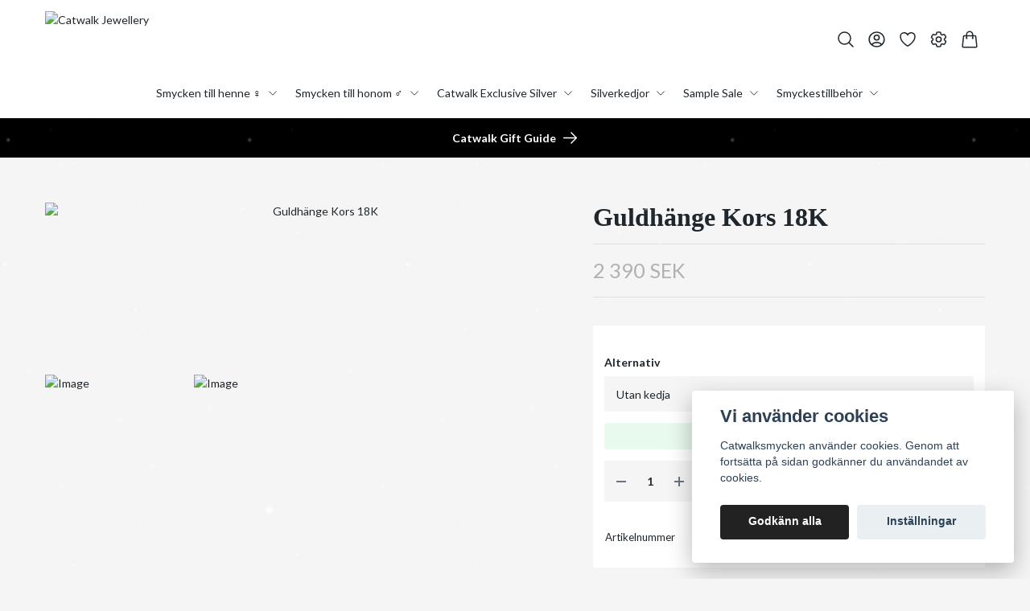

--- FILE ---
content_type: text/html; charset=utf-8
request_url: https://www.catwalksmycken.com/damsmycken/guldsmycken/guldhangen/guldkors/54-guldhange-kors-18k
body_size: 51996
content:
<!DOCTYPE html>
<html lang="sv">
<head><script>var fbPixelEventId = Math.floor(Math.random() * 9000000000) + 1000000000;</script>
<link rel="alternate" href="https://www.catwalksmycken.com/damsmycken/guldsmycken/guldhangen/guldkors/54-guldhange-kors-18k" hreflang="sv" />
<link rel="alternate" href="https://www.catwalksmycken.com/fi/damsmycken/guldsmycken/guldhangen/guldkors/54-guldhange-kors-18k" hreflang="fi" />
<meta property="ix:host" content="cdn.quickbutik.com/images"><title>Guldhänge Kors 18K - Catwalk Jewellery</title>
<meta charset="utf-8">
<meta name="author" content="Quickbutik">
<meta name="description" content="Vackert guldhänge föreställande ett kors i återvunnet 18 karats guld. Halsband i 18k guld av stilren och unik design som passar för alla tillfällen. Unna dig sj">
<meta property="og:description" content="Vackert guldhänge föreställande ett kors i återvunnet 18 karats guld. Halsband i 18k guld av stilren och unik design som passar för alla tillfällen. Unna dig sj">
<meta property="og:title" content="Guldhänge Kors 18K - Catwalk Jewellery">
<meta property="og:url" content="https://www.catwalksmycken.com/damsmycken/guldsmycken/guldhangen/guldkors/54-guldhange-kors-18k">
<meta property="og:site_name" content="Catwalk Jewellery">
<meta property="og:type" content="website">
<meta property="og:image" content="https://cdn.quickbutik.com/images/2185J/products/661e3f76f356a.jpeg?format=webp">
<meta property="twitter:card" content="summary">
<meta property="twitter:title" content="Catwalk Jewellery">
<meta property="twitter:description" content="Vackert guldhänge föreställande ett kors i återvunnet 18 karats guld. Halsband i 18k guld av stilren och unik design som passar för alla tillfällen. Unna dig sj">
<meta property="twitter:image" content="https://cdn.quickbutik.com/images/2185J/products/661e3f76f356a.jpeg?format=webp">
<meta name="viewport" content="width=device-width, initial-scale=1, shrink-to-fit=no">
<link rel="canonical" href="https://www.catwalksmycken.com/damsmycken/guldsmycken/guldhangen/guldkors/54-guldhange-kors-18k">
<!-- Google Fonts --><link rel="preconnect" href="https://fonts.googleapis.com"><link rel="preconnect" href="https://fonts.gstatic.com" crossorigin><link rel="preload" href="https://fonts.googleapis.com/css?family=Lato:400,700%7C&display=swap" as="style"><link href="https://fonts.googleapis.com/css?family=Lato:400,700%7C&display=swap" rel="stylesheet" type="text/css" media="all"><!-- Preload images --><link rel="preload" as="image" href="https://cdn.quickbutik.com/images/2185J/templates/lejon/assets/logo.png?s=42679&auto=format&fit=clip&h=160&w=300">
<!-- Favicon --><link rel="icon" type="image/png" href="https://cdn.quickbutik.com/images/2185J/templates/lejon/assets/favicon.png?s=42679&auto=format">
<!-- Components --><script defer src="https://storage.quickbutik.com/stores/2185J/templates/lejon/js/settings.js?42679"></script><script defer src="https://storage.quickbutik.com/stores/2185J/templates/lejon/js/tailwind-styling.js?42679"></script><script src="https://storage.quickbutik.com/stores/2185J/templates/lejon/js/appsOverrides.js?42679"></script><!-- Quickbutik --><script type="text/javascript">var qs_options = [{"id":"2809","product_id":"2827","sku":"12205Y","qty":null,"price":"2 390 SEK","weight":null,"before_price":null,"image_id":null,"gtin":null,"supplier_sku":null,"hidden":null,"allow_minusqty":null,"preorder":null,"min_purchase_quantity":null,"max_purchase_quantity":null,"preselected":null,"available":true,"ovalue_id_1_position":"1","ovalue_id_2_position":999,"ovalue_id_3_position":999,"ovalue_id_4_position":999,"ovalue_id_5_position":999,"position":"1","values_name":["Utan kedja"],"values_id":["3235"],"options":["Utan kedja"],"option_1":"Utan kedja","title":"Utan kedja","price_raw":"2390.00","before_price_raw":null},{"id":"2810","product_id":"2827","sku":"12205Y + FZ035-36YG","qty":null,"price":"2 555 SEK","weight":null,"before_price":null,"image_id":"11410","gtin":null,"supplier_sku":null,"hidden":null,"allow_minusqty":null,"preorder":null,"min_purchase_quantity":null,"max_purchase_quantity":null,"preselected":null,"available":true,"ovalue_id_1_position":"5","ovalue_id_2_position":999,"ovalue_id_3_position":999,"ovalue_id_4_position":999,"ovalue_id_5_position":999,"position":"5","values_name":["Med f\u00f6rgylld silverkedja 36 cm"],"values_id":["6119"],"options":["Med f\u00f6rgylld silverkedja 36 cm"],"option_1":"Med f\u00f6rgylld silverkedja 36 cm","title":"Med f\u00f6rgylld silverkedja 36 cm","price_raw":"2555.00","before_price_raw":null},{"id":"2811","product_id":"2827","sku":"12205Y + FZ035-38YG","qty":null,"price":"2 555 SEK","weight":null,"before_price":null,"image_id":"11410","gtin":null,"supplier_sku":null,"hidden":null,"allow_minusqty":null,"preorder":null,"min_purchase_quantity":null,"max_purchase_quantity":null,"preselected":null,"available":true,"ovalue_id_1_position":"6","ovalue_id_2_position":999,"ovalue_id_3_position":999,"ovalue_id_4_position":999,"ovalue_id_5_position":999,"position":"6","values_name":["Med f\u00f6rgylld silverkedja 38 cm"],"values_id":["6120"],"options":["Med f\u00f6rgylld silverkedja 38 cm"],"option_1":"Med f\u00f6rgylld silverkedja 38 cm","title":"Med f\u00f6rgylld silverkedja 38 cm","price_raw":"2555.00","before_price_raw":null},{"id":"2812","product_id":"2827","sku":"12205Y + FZ035-40YG","qty":null,"price":"2 555 SEK","weight":null,"before_price":null,"image_id":"11410","gtin":null,"supplier_sku":null,"hidden":null,"allow_minusqty":null,"preorder":null,"min_purchase_quantity":null,"max_purchase_quantity":null,"preselected":null,"available":true,"ovalue_id_1_position":"7","ovalue_id_2_position":999,"ovalue_id_3_position":999,"ovalue_id_4_position":999,"ovalue_id_5_position":999,"position":"7","values_name":["Med f\u00f6rgylld silverkedja 40 cm"],"values_id":["6121"],"options":["Med f\u00f6rgylld silverkedja 40 cm"],"option_1":"Med f\u00f6rgylld silverkedja 40 cm","title":"Med f\u00f6rgylld silverkedja 40 cm","price_raw":"2555.00","before_price_raw":null},{"id":"5410","product_id":"2827","sku":"12205Y + FZ035-42YG","qty":null,"price":"2 555 SEK","weight":null,"before_price":null,"image_id":null,"gtin":null,"supplier_sku":null,"hidden":null,"allow_minusqty":null,"preorder":null,"min_purchase_quantity":null,"max_purchase_quantity":null,"preselected":null,"available":true,"ovalue_id_1_position":"8","ovalue_id_2_position":999,"ovalue_id_3_position":999,"ovalue_id_4_position":999,"ovalue_id_5_position":999,"position":"8","values_name":["Med f\u00f6rgylld silverkedja 42 cm"],"values_id":["6122"],"options":["Med f\u00f6rgylld silverkedja 42 cm"],"option_1":"Med f\u00f6rgylld silverkedja 42 cm","title":"Med f\u00f6rgylld silverkedja 42 cm","price_raw":"2555.00","before_price_raw":null},{"id":"5411","product_id":"2827","sku":"12205Y + FZ035-45YG","qty":null,"price":"2 555 SEK","weight":null,"before_price":null,"image_id":"11410","gtin":null,"supplier_sku":null,"hidden":null,"allow_minusqty":null,"preorder":null,"min_purchase_quantity":null,"max_purchase_quantity":null,"preselected":null,"available":true,"ovalue_id_1_position":"9","ovalue_id_2_position":999,"ovalue_id_3_position":999,"ovalue_id_4_position":999,"ovalue_id_5_position":999,"position":"9","values_name":["Med f\u00f6rgylld silverkedja 45 cm"],"values_id":["6123"],"options":["Med f\u00f6rgylld silverkedja 45 cm"],"option_1":"Med f\u00f6rgylld silverkedja 45 cm","title":"Med f\u00f6rgylld silverkedja 45 cm","price_raw":"2555.00","before_price_raw":null},{"id":"5412","product_id":"2827","sku":"12205Y + FZ035-50YG","qty":null,"price":"2 555 SEK","weight":null,"before_price":null,"image_id":"11410","gtin":null,"supplier_sku":null,"hidden":null,"allow_minusqty":null,"preorder":null,"min_purchase_quantity":null,"max_purchase_quantity":null,"preselected":null,"available":true,"ovalue_id_1_position":"10","ovalue_id_2_position":999,"ovalue_id_3_position":999,"ovalue_id_4_position":999,"ovalue_id_5_position":999,"position":"10","values_name":["Med f\u00f6rgylld silverkedja 50 cm"],"values_id":["6124"],"options":["Med f\u00f6rgylld silverkedja 50 cm"],"option_1":"Med f\u00f6rgylld silverkedja 50 cm","title":"Med f\u00f6rgylld silverkedja 50 cm","price_raw":"2555.00","before_price_raw":null}];</script>
<script type="text/javascript">var qs_store_url = "https://www.catwalksmycken.com";</script>
<script type="text/javascript">var qs_store_apps_data = {"location":"\/damsmycken\/guldsmycken\/guldhangen\/guldkors\/54-guldhange-kors-18k","products":[],"product_id":"2827","category_id":null,"category_name":"Guldkors","fetch":"fetch","order":null,"search":null,"recentPurchaseId":null,"product":{"title":"Guldh\u00e4nge Kors 18K","price":"2 390 SEK","price_raw":"2390.00","before_price":"0 SEK","hasVariants":true,"weight":"0","stock":false,"url":"\/damsmycken\/guldsmycken\/guldhangen\/guldkors\/54-guldhange-kors-18k","preorder":false,"images":[{"url":"https:\/\/cdn.quickbutik.com\/images\/2185J\/products\/661e3f76f356a.jpeg","position":"1","title":"661e3f76f356a.jpeg","is_youtube_thumbnail":false},{"url":"https:\/\/cdn.quickbutik.com\/images\/2185J\/products\/661e403a1d045.jpeg","position":"2","title":"661e403a1d045.jpeg","is_youtube_thumbnail":false}]}}; var qs_store_apps = [];</script>
<script>
    function fbConversion() {
        if (typeof qb_cookieconsent == 'undefined' || qb_cookieconsent.allowedCategory('marketing')) {
            fetch("https://www.catwalksmycken.com/apps/fbpixel",{method:"POST",headers:{"Content-Type":"application/json"},body:JSON.stringify({...qs_store_apps_data,event_id:fbPixelEventId})}).catch(e=>{console.error("Error:",e)});
        }
    }

    document.addEventListener('QB_CookieConsentAccepted', function(e) {
        fbConversion();
    });

    fbConversion();
</script>
<script defer type="text/javascript" src="/assets/qb_essentials_alpine.js?v=20251006"></script><!-- Libraries --><script defer type="text/javascript" src="/assets/imgix.min.js?v=290323"></script><script defer src="https://storage.quickbutik.com/stores/2185J/templates/lejon/js/swiper-bundle.min.js?42679"></script><script defer src="https://storage.quickbutik.com/stores/2185J/templates/lejon/js/photoswipe-lightbox.umd.min.js?42679"></script><script defer src="https://storage.quickbutik.com/stores/2185J/templates/lejon/js/photoswipe.umd.min.js?42679"></script><!-- Default parameters for Imgix --><script>document.addEventListener("DOMContentLoaded", () => { imgix.config.defaultParams = { auto: 'format' } })</script><!-- Scripts in head --><meta name="google-site-verification" content="W2tiAsVjvZoh04-qSPh4vFWkyF1-WIbL8JGx7UUGMkg" />

<meta name="facebook-domain-verification" content="rdfigv6ugqwdg4x18ishi1lvaw930s" />
<!-- Stylesheet --><style>[x-cloak]{display: none !important;}img[ix-sizes="auto"]{display:block;width:100%;}img[src=""],img[src="#"],img:not([src]){visibility: hidden;}</style>
<link rel="preload" href="https://storage.quickbutik.com/stores/2185J/templates/lejon/css/swiper-bundle.min.css?42679" as="style" onload="this.onload=null;this.rel='stylesheet'">
<noscript><link rel="stylesheet" href="https://storage.quickbutik.com/stores/2185J/templates/lejon/css/swiper-bundle.min.css?42679"></noscript>
<link rel="preload" href="https://storage.quickbutik.com/stores/2185J/templates/lejon/css/photoswipe.css?42679" as="style" onload="this.onload=null;this.rel='stylesheet'">
<noscript><link rel="stylesheet" href="https://storage.quickbutik.com/stores/2185J/templates/lejon/css/photoswipe.css?42679"></noscript>
<link type="text/css" rel="stylesheet" href="https://storage.quickbutik.com/stores/2185J/templates/lejon/css/theme.css?42679">
<script type="text/javascript" defer>document.addEventListener('DOMContentLoaded', () => {
    document.body.setAttribute('data-qb-page', 'product');
});</script><script type="text/javascript" defer>(function () {
  window.apps = window.apps ?? {};

  window.registerApp = function (app) {
    console.debug('registerApp', app);
    window.apps[app.identifier] = app;
  };

  document.addEventListener('DOMContentLoaded', () => {
    const page = document.body.dataset?.qbPage;
    const bodyFormData = new FormData();

    bodyFormData.set('location', window.location.pathname);
    bodyFormData.set(
      'products',
      [...document.querySelectorAll('[data-qb-selector="product-item"]')].map(
        (product) => product.dataset.productId
      )
    );
    bodyFormData.set(
      'category_id',
      document.querySelector('[data-qb-category-id]')?.dataset?.qbCategoryId || ''
    );
    bodyFormData.set(
      'product_id',
      ['product'].includes(page) && document.querySelector('[data-product-id]')?.dataset?.productId || ''
    );

    bodyFormData.set('variants', JSON.stringify(typeof qs_options !== 'undefined' ? qs_options : []))
    bodyFormData.set('fetch', 'fetch');
    bodyFormData.set('order', '');
    bodyFormData.set('search', '');
    bodyFormData.set('recentPurchaseId', '');

    fetch(qs_store_url + '/apps/fetch', {
      method: 'post',
      body: bodyFormData,
    })
      .then((res) => res.json())
      .then((data) => {
        console.debug('Fetch apps success', data);

        if (typeof Alpine === 'undefined') {
          document.addEventListener('alpine:init', () => {
            initApps(data);
          })
        } else {
          initApps(data);
        }
      })
      .catch((error) => {
        console.debug('Fetch apps error', error);
      });
  });

  function initApps(appData) {
    const page = document.querySelector('[data-qb-page]')?.dataset?.qbPage;

    console.debug('initApps', appData, page, window.apps);

    if (page) {
      Object.keys(window.apps).forEach((appIdentifier) => {
        if (window.apps[appIdentifier].pages.includes(page)) {
          let appOverrides = window?.appsOverrides?.[appIdentifier];

          if (appOverrides) {
            window.apps[appIdentifier] = merge(
              window.apps[appIdentifier],
              appOverrides
            );
          }

          window.apps[appIdentifier].onMount({ appData, page });
        }
      });
    }
  }

  function isObject(obj) {
    return obj !== null && typeof obj === 'object';
  }

  function merge(target, source) {
    if (!isObject(target) || !isObject(source)) {
      throw new Error('Both target and source must be objects.');
    }

    for (const key in source) {
      if (source.hasOwnProperty(key)) {
        const targetValue = target[key];
        const sourceValue = source[key];

        if (isObject(sourceValue) && isObject(targetValue)) {
          target[key] = merge(targetValue, sourceValue);
        } else {
          target[key] = sourceValue;
        }
      }
    }

    return target;
  }
})();
</script><script src="/assets/shopassets/cookieconsent/cookieconsent.js?v=230"></script>
<style>
    :root {
        --cc-btn-primary-bg: #222222 !important;
        --cc-btn-primary-text: #fff !important;
        --cc-btn-primary-hover-bg: #222222 !important;
        --cc-btn-primary-hover-text: #fff !important;
    }
</style>
<style>
    html.force--consent,
    html.force--consent body{
        height: auto!important;
        width: 100vw!important;
    }
</style>

    <script type="text/javascript">
    var qb_cookieconsent = initCookieConsent();
    var qb_cookieconsent_blocks = [{"title":"Vi anv\u00e4nder cookies","description":"Catwalksmycken anv\u00e4nder cookies. Genom att forts\u00e4tta p\u00e5 sidan godk\u00e4nner du anv\u00e4ndandet av cookies."},{"title":"N\u00f6dv\u00e4ndiga cookies *","description":"Dessa cookies \u00e4r n\u00f6dv\u00e4ndiga f\u00f6r att butiken ska fungera korrekt och g\u00e5r inte att st\u00e4nga av utan att beh\u00f6va l\u00e4mna denna webbplats. De anv\u00e4nds f\u00f6r att funktionalitet som t.ex. varukorg, skapa ett konto och annat ska fungera korrekt.","toggle":{"value":"basic","enabled":true,"readonly":true}},{"title":"Statistik och prestanda","description":"Dessa cookies g\u00f6r att vi kan r\u00e4kna bes\u00f6k och trafik och d\u00e4rmed ta reda p\u00e5 saker som vilka sidor som \u00e4r mest popul\u00e4ra och hur bes\u00f6karna r\u00f6r sig p\u00e5 v\u00e5r webbplats. All information som samlas in genom dessa cookies \u00e4r sammanst\u00e4lld, vilket inneb\u00e4r att den \u00e4r anonym. Om du inte till\u00e5ter dessa cookies kan vi inte ge dig en lika skr\u00e4ddarsydd upplevelse.","toggle":{"value":"analytics","enabled":false,"readonly":false},"cookie_table":[{"col1":"_ga","col2":"google.com","col3":"2 years","col4":"Google Analytics"},{"col1":"_gat","col2":"google.com","col3":"1 minute","col4":"Google Analytics"},{"col1":"_gid","col2":"google.com","col3":"1 day","col4":"Google Analytics"}]},{"title":"Marknadsf\u00f6ring","description":"Dessa cookies st\u00e4lls in via v\u00e5r webbplats av v\u00e5ra annonseringspartner f\u00f6r att skapa en profil f\u00f6r dina intressen och visa relevanta annonser p\u00e5 andra webbplatser. De lagrar inte direkt personlig information men kan identifiera din webbl\u00e4sare och internetenhet. Om du inte till\u00e5ter dessa cookies kommer du att uppleva mindre riktad reklam.","toggle":{"value":"marketing","enabled":false,"readonly":false}}];
</script>
<link rel="stylesheet" href="https://storage.quickbutik.com/stores/2185J/templates/lejon/css/tailwind.css?42679" />    <!-- Google Tag Manager -->
    <script>
    window.dataLayer = window.dataLayer || [];

    // Set default consent state
    dataLayer.push({
        'event': 'default_consent',
        'consent': {
            'analytics_storage': 'denied',
            'ad_storage': 'denied',
            'ad_user_data': 'denied',
            'ad_personalization': 'denied',
            'wait_for_update': 500
        }
    });

    // Check for existing consent on page load
    if (typeof qb_cookieconsent !== 'undefined') {
        const getConsentLevel = (category) => qb_cookieconsent.allowedCategory(category) ? 'granted' : 'denied';

        dataLayer.push({
            'event': 'update_consent',
            'consent': {
                'analytics_storage': getConsentLevel('analytics'),
                'ad_storage': getConsentLevel('marketing'),
                'ad_user_data': getConsentLevel('marketing'),
                'ad_personalization': getConsentLevel('marketing')
            }
        });
    }

    // Initialize GTM
    (function(w,d,s,l,i){w[l]=w[l]||[];w[l].push({'gtm.start':
    new Date().getTime(),event:'gtm.js'});var f=d.getElementsByTagName(s)[0],
    j=d.createElement(s),dl=l!='dataLayer'?'&l='+l:'';j.async=true;j.src=
    'https://www.googletagmanager.com/gtm.js?id='+i+dl;f.parentNode.insertBefore(j,f);
    })(window,document,'script','dataLayer','GTM-P5ZDP5L');

    // Handle consent updates for GTM
    document.addEventListener('QB_CookieConsentAccepted', function(event) {
        const cookie = qbGetEvent(event).cookie;
        const getConsentLevel = (level) => (cookie && cookie.level && cookie.level.includes(level)) ? 'granted' : 'denied';

        dataLayer.push({
            'event': 'update_consent',
            'consent': {
                'analytics_storage': getConsentLevel('analytics'),
                'ad_storage': getConsentLevel('marketing'),
                'ad_user_data': getConsentLevel('marketing'),
                'ad_personalization': getConsentLevel('marketing')
            }
        });
    });
    </script>
    <!-- End Google Tag Manager -->

    <!-- Google Tag Manager (noscript) -->
    <noscript><iframe src="https://www.googletagmanager.com/ns.html?id=GTM-P5ZDP5L"
    height="0" width="0" style="display:none;visibility:hidden"></iframe></noscript>
    <!-- End Google Tag Manager (noscript) -->
    <!-- Google Analytics 4 -->
    <script async src="https://www.googletagmanager.com/gtag/js?id=G-KBXQTKV02V"></script>
    <script>
        window.dataLayer = window.dataLayer || [];
        function gtag(){dataLayer.push(arguments);}

        gtag('consent', 'default', {
            'analytics_storage': 'denied',
            'ad_storage': 'denied',
            'ad_user_data': 'denied',
            'ad_personalization': 'denied',
            'wait_for_update': 500,
        });

        const getConsentForCategory = (category) => (typeof qb_cookieconsent == 'undefined' || qb_cookieconsent.allowedCategory(category)) ? 'granted' : 'denied';

        if (typeof qb_cookieconsent == 'undefined' || qb_cookieconsent.allowedCategory('analytics') || qb_cookieconsent.allowedCategory('marketing')) {
            const analyticsConsent = getConsentForCategory('analytics');
            const marketingConsent = getConsentForCategory('marketing');

            gtag('consent', 'update', {
                'analytics_storage': analyticsConsent,
                'ad_storage': marketingConsent,
                'ad_user_data': marketingConsent,
                'ad_personalization': marketingConsent,
            });
        }

        // Handle consent updates for GA4
        document.addEventListener('QB_CookieConsentAccepted', function(event) {
            const cookie = qbGetEvent(event).cookie;
            const getConsentLevel = (level) => (cookie && cookie.level && cookie.level.includes(level)) ? 'granted' : 'denied';

            gtag('consent', 'update', {
                'analytics_storage': getConsentLevel('analytics'),
                'ad_storage': getConsentLevel('marketing'),
                'ad_user_data': getConsentLevel('marketing'),
                'ad_personalization': getConsentLevel('marketing'),
            });
        });

        gtag('js', new Date());
        gtag('config', 'G-KBXQTKV02V', { 'allow_enhanced_conversions' : true } );
gtag('event', 'view_item', JSON.parse('{"currency":"SEK","value":"2390.00","items":[{"item_name":"Guldh&auml;nge Kors 18K","item_id":"2827","price":"2390.00","item_category":"Guldkors","item_variant":"Utan kedja","quantity":"1","description":"<p><span style=&quot;font-size: 16px;&quot;>Vackert guldh&auml;nge f&ouml;rest&auml;llande ett kors i &aring;tervunnet 18 karats guld. Halsband i 18k guld av stilren och unik design som passar f&ouml;r alla tillf&auml;llen. Unna dig sj&auml;lv eller n&aring;gon annan ett vackert och trendigt smycke i guld. H&auml;nget levereras i en vacker smyckesask. Asken &auml;r perfekt f&ouml;r trygg f&ouml;rvaring eller om du ska ge bort smycket i g&aring;va.&amp;nbsp;<\/span><br><br><span style=&quot;font-size: 14px;&quot;>M&aring;tt: 24 x 13 mm<br>V&auml;lj till en rundankarkedja i f&ouml;rgyllt silver, finns i 36, 38, 40, 42, 45 och 50 cm.&amp;nbsp;<\/span><\/p>","image_url":"https%3A%2F%2Fcdn.quickbutik.com%2Fimages%2F2185J%2Fproducts%2F661e3f76f356a.jpeg"}]}'));

        const gaClientIdPromise = new Promise(resolve => {
            gtag('get', 'G-KBXQTKV02V', 'client_id', resolve);
        });
        const gaSessionIdPromise = new Promise(resolve => {
            gtag('get', 'G-KBXQTKV02V', 'session_id', resolve);
        });

        Promise.all([gaClientIdPromise, gaSessionIdPromise]).then(([gaClientId, gaSessionId]) => {
            var checkoutButton = document.querySelector("a[href='/cart/index']");
            if (checkoutButton) {
                checkoutButton.onclick = function() {
                    var query = new URLSearchParams({
                        ...(typeof qb_cookieconsent == 'undefined' || qb_cookieconsent.allowedCategory('analytics') ? {
                            gaClientId,
                            gaSessionId,
                        } : {}),
                        consentCategories: [
                            ...(typeof qb_cookieconsent == 'undefined' || qb_cookieconsent.allowedCategory('analytics')) ? ['analytics'] : [],
                            ...(typeof qb_cookieconsent == 'undefined' || qb_cookieconsent.allowedCategory('marketing')) ? ['marketing'] : [],
                        ],
                    });
                    this.setAttribute("href", "/cart/index?" + query.toString());
                };
            }
        });
    </script>
    <!-- End Google Analytics 4 --></head>
<body class="antialiased bg-body text-body font-body">
  <header
  data-qb-area="header" data-qb-element=""
  id="main-nav"
  x-data="{navMenuOpen: false}"
  @keydown.escape="navMenuOpen = false; $store.cart.hideCart(); $store.settings.hideSettings();"
  class="sticky top-0 z-50 bg-header shadow-default">
  
  <nav class="text-navbar">
    <div class="container py-2 sm:py-4 mx-auto">
      <div class="flex items-center justify-between relative">

        <!-- Logo -->
        <div class="flex grow items-center justify-start">
          <a data-qb-element="use_logo" href="https://www.catwalksmycken.com" class="content-center transition-all duration-200">
            <img src="https://cdn.quickbutik.com/images/2185J/templates/lejon/assets/logo.png?s=42679&auto=format&fit=clip&h=160&w=400&dpr=2" alt="Catwalk Jewellery" class="transition-all duration-200 h-10 md:h-20 object-contain object-left pr-4 w-full md:max-w-[400px]">
          </a>
        </div>

        <!-- Smaller menu -->

        <div class="flex flex-none items-center justify-end">
          
          <!-- Search -->
          <button data-qb-element="show_search" @click="$store.search.showSearch(); $nextTick(() => document.getElementById('searchInput').focus());"
            aria-label="Sök" class="px-2 hover:text-primary transition duration-200 focus:outline-none">
            <svg xmlns="http://www.w3.org/2000/svg" fill="none" viewBox="0 0 24 24" stroke-width="1.5" stroke="currentColor" class="w-5 h-5 sm:w-7 sm:h-7">
              <path stroke-linecap="round" stroke-linejoin="round" d="M21 21l-5.197-5.197m0 0A7.5 7.5 0 105.196 5.196a7.5 7.5 0 0010.607 10.607z" />
            </svg>
          </button>

          <!-- Login -->
          <a data-qb-element="show_login" href="/customer/login"
            aria-label="Logga in" class="hidden lg:block px-2 hover:text-primary transition duration-200 focus:outline-none">
            <svg xmlns="http://www.w3.org/2000/svg" fill="none" viewBox="0 0 24 24" stroke-width="1.5" stroke="currentColor" class="w-5 h-5 sm:w-7 sm:h-7">
              <path stroke-linecap="round" stroke-linejoin="round" d="M17.982 18.725A7.488 7.488 0 0012 15.75a7.488 7.488 0 00-5.982 2.975m11.963 0a9 9 0 10-11.963 0m11.963 0A8.966 8.966 0 0112 21a8.966 8.966 0 01-5.982-2.275M15 9.75a3 3 0 11-6 0 3 3 0 016 0z" />
            </svg>
          </a>

          <!-- Wishlist -->
          <a href="/shop/wishlist"
            aria-label="Önskelista" class="hidden lg:block px-2 hover:text-primary transition duration-200 focus:outline-none">
            <svg xmlns="http://www.w3.org/2000/svg" fill="none" viewBox="0 0 24 24" stroke-width="1.5" stroke="currentColor" class="w-5 h-5 sm:w-7 sm:h-7">
              <path stroke-linecap="round" stroke-linejoin="round" d="M21 8.25c0-2.485-2.099-4.5-4.688-4.5-1.935 0-3.597 1.126-4.312 2.733-.715-1.607-2.377-2.733-4.313-2.733C5.1 3.75 3 5.765 3 8.25c0 7.22 9 12 9 12s9-4.78 9-12z" />
            </svg>
          </a>

          <!-- Settings -->
          
          <button @click="$store.settings.showSettings()" aria-label="Inställningar"
            class="hidden lg:block px-2 hover:text-primary transition duration-200 focus:outline-none"
            style="">
            <svg xmlns="http://www.w3.org/2000/svg" fill="none" viewBox="0 0 24 24" stroke-width="1.5" stroke="currentColor" class="w-5 h-5 sm:w-7 sm:h-7">
              <path stroke-linecap="round" stroke-linejoin="round" d="M9.594 3.94c.09-.542.56-.94 1.11-.94h2.593c.55 0 1.02.398 1.11.94l.213 1.281c.063.374.313.686.645.87.074.04.147.083.22.127.324.196.72.257 1.075.124l1.217-.456a1.125 1.125 0 011.37.49l1.296 2.247a1.125 1.125 0 01-.26 1.431l-1.003.827c-.293.24-.438.613-.431.992a6.759 6.759 0 010 .255c-.007.378.138.75.43.99l1.005.828c.424.35.534.954.26 1.43l-1.298 2.247a1.125 1.125 0 01-1.369.491l-1.217-.456c-.355-.133-.75-.072-1.076.124a6.57 6.57 0 01-.22.128c-.331.183-.581.495-.644.869l-.213 1.28c-.09.543-.56.941-1.11.941h-2.594c-.55 0-1.02-.398-1.11-.94l-.213-1.281c-.062-.374-.312-.686-.644-.87a6.52 6.52 0 01-.22-.127c-.325-.196-.72-.257-1.076-.124l-1.217.456a1.125 1.125 0 01-1.369-.49l-1.297-2.247a1.125 1.125 0 01.26-1.431l1.004-.827c.292-.24.437-.613.43-.992a6.932 6.932 0 010-.255c.007-.378-.138-.75-.43-.99l-1.004-.828a1.125 1.125 0 01-.26-1.43l1.297-2.247a1.125 1.125 0 011.37-.491l1.216.456c.356.133.751.072 1.076-.124.072-.044.146-.087.22-.128.332-.183.582-.495.644-.869l.214-1.281z" />
              <path stroke-linecap="round" stroke-linejoin="round" d="M15 12a3 3 0 11-6 0 3 3 0 016 0z" />
            </svg>
          </button>

          <!-- Cart -->
          <button @click="$store.cart.toggleCart()" aria-label="Varukorg"
            class="relative px-2 hover:text-primary transition duration-200 focus:outline-none">
            <svg xmlns="http://www.w3.org/2000/svg" fill="none" viewBox="0 0 24 24" stroke-width="1.5" stroke="currentColor" class="w-5 h-5 sm:w-7 sm:h-7">
              <path stroke-linecap="round" stroke-linejoin="round" d="M15.75 10.5V6a3.75 3.75 0 10-7.5 0v4.5m11.356-1.993l1.263 12c.07.665-.45 1.243-1.119 1.243H4.25a1.125 1.125 0 01-1.12-1.243l1.264-12A1.125 1.125 0 015.513 7.5h12.974c.576 0 1.059.435 1.119 1.007zM8.625 10.5a.375.375 0 11-.75 0 .375.375 0 01.75 0zm7.5 0a.375.375 0 11-.75 0 .375.375 0 01.75 0z"></path>
            </svg>

            <!-- Cart bubble -->
            <template x-if="$store.cart.totalQuantity > 0">
              <span x-text="$store.cart.totalQuantity" class="cart-bubble absolute flex items-center justify-center -top-2.5 lg:-top-1.5 -right-0.5 h-6 w-6 border-2 border-header bg-primary text-white font-bold text-xs rounded-full"></span>
            </template>

          </button>

          <!-- Mobile menu button -->
          <div class="flex justify-items-start -mr-2 lg:hidden">
            <button @click="navMenuOpen = !navMenuOpen" aria-label="Menu"
              class="navbar-burger py-3 px-2 sm:px-4 hover-opacity transition duration-200 focus:outline-none">
              <svg viewBox="0 0 24 24" fill="none" xmlns="http://www.w3.org/2000/svg" class="w-5 h-5 sm:w-7 sm:h-7">
                <path fill-rule="evenodd" clip-rule="evenodd" d="M3.5 7C3.22386 7 3 6.77614 3 6.5C3 6.22386 3.22386 6 3.5 6H20.5C20.7761 6 21 6.22386 21 6.5C21 6.77614 20.7761 7 20.5 7H3.5ZM3.5 12C3.22386 12 3 11.7761 3 11.5C3 11.2239 3.22386 11 3.5 11H20.5C20.7761 11 21 11.2239 21 11.5C21 11.7761 20.7761 12 20.5 12H3.5ZM3 16.5C3 16.7761 3.22386 17 3.5 17H20.5C20.7761 17 21 16.7761 21 16.5C21 16.2239 20.7761 16 20.5 16H3.5C3.22386 16 3 16.2239 3 16.5Z" fill="currentColor"></path>
              </svg>
            </button>
          </div>

        </div>

      </div>
    </div>
  </nav>

  <!-- Larger menu -->
  <nav class="hidden lg:block items-center justify-center text-navbar">
    <div class="container pb-2 sm:pb-4 mx-auto">
      <div class="overflow-y-auto">
        
      
        <ul
          x-data="{ navbarLevelsDepth: 3 }"
          class="flex flex-wrap  justify-center ">
      
      
      
              <li x-data="dropdown" @mouseover="open = navbarLevelsDepth >= 1 && true" @mouseleave="open = false" class="mx-2 group">
                <div class="relative flex  justify-center items-center">
                  <a href="/damsmycken" id="menu-item-5"
                    class="flex justify-center py-2 px-2 transition ease-in-out hover-opacity ">
                    <span>Smycken till henne ♀</span>
                  </a>
                  <svg x-show="navbarLevelsDepth >= 1"  xmlns="http://www.w3.org/2000/svg" fill="none" viewBox="0 0 24 24"
                      stroke-width="1.5" stroke="currentColor"
                      class="w-4 h-4 cursor-pointer transform rotate-90 " :class="{'rotate-0' : open}">
                      <path stroke-linecap="round" stroke-linejoin="round" d="M8.25 4.5l7.5 7.5-7.5 7.5"></path>
                  </svg>
                </div>
      
                <!-- First drop down -->
                <ul x-cloak
                  x-show="open"
                  "
                  x-transition:enter='transition ease-out transform'
                  x-transition:enter-start='opacity-0 -translate-y-4'
                  x-transition:enter-end='opacity-100 translate-y-0'
                  x-transition:leave='transition ease-in transform'
                  x-transition:leave-start='opacity-100 translate-y-0'
                  x-transition:leave-end='opacity-0 -translate-y-4'
                  class="absolute z-50 w-full max-w-xs px-6 py-2 bg-body text-body shadow-default rounded-none" aria-labelledby="menu-item-5">
      
                      <li x-data="dropdown" @mouseover="open = navbarLevelsDepth >= 2 && true" @mouseleave="open = false" class="relative">
                        <div class="flex">
                          <a href="/damsmycken/smycken-i-silver" class="flex flex-1 py-3 transition ease-in-out hover-opacity" aria-expanded="false">
                            <span>Silversmycken</span>
                          </a>
                          <div x-show="navbarLevelsDepth >= 2"  class="flex h-full flex-col -mr-3 p-3 cursor-pointer rounded-full hover-opacity">
                            <svg xmlns="http://www.w3.org/2000/svg" fill="none" viewBox="0 0 24 24" stroke-width="1.5"
                              stroke="currentColor" class="w-4 h-4">
                              <path stroke-linecap="round" stroke-linejoin="round" d="M8.25 4.5l7.5 7.5-7.5 7.5"></path>
                            </svg>
                          </div>
                        </div>
      
                      <!-- Second dropdown (to the right) -->
                      <ul x-show="open"
                          x-init="$watch('open', value => isInViewport($el, value))"
                          
                          x-transition:enter='transition ease-out transform'
                          x-transition:enter-start='opacity-0 -translate-x-10'
                          x-transition:enter-end='opacity-100 translate-x-0'
                          x-transition:leave='transition ease-in transform'
                          x-transition:leave-start='opacity-100 translate-x-0'
                          x-transition:leave-end='opacity-0 -translate-x-10'
                          aria-labelledby="categoryDropdown172"
                          class="absolute top-0 left-full ml-3 z-50 w-full max-w-xs px-6 py-2 text-body bg-body shadow-default rounded-none">
      
                              <li x-data="dropdown" @mouseover="open = navbarLevelsDepth >= 3 && true" @mouseleave="open = false" class="relative">
                                <div class="flex">
                                  <a href="/damsmycken/smycken-i-silver/collections" class="flex flex-1 py-3 transition ease-in-out hover-opacity" aria-expanded="false">
                                    <span>Collections</span>
                                  </a>
                                  <div x-show="navbarLevelsDepth >= 3" @click="toggle()" class="flex h-full flex-col -mr-3 p-3 cursor-pointer rounded-full hover:bg-gray-100">
                                    <svg xmlns="http://www.w3.org/2000/svg" fill="none" viewBox="0 0 24 24" stroke-width="1.5"
                                      stroke="currentColor" class="w-4 h-4">
                                      <path stroke-linecap="round" stroke-linejoin="round" d="M8.25 4.5l7.5 7.5-7.5 7.5"></path>
                                    </svg>
                                  </div>
                                </div>
      
                              <!-- Third and last level (to the right) -->
                              <ul x-show="open"
                                  x-init="$watch('open', value => isInViewport($el, value))"
                                  "
                                  x-transition:enter='transition ease-out transform'
                                  x-transition:enter-start='opacity-0 -translate-x-10'
                                  x-transition:enter-end='opacity-100 translate-x-0'
                                  x-transition:leave='transition ease-in transform'
                                  x-transition:leave-start='opacity-100 translate-x-0'
                                  x-transition:leave-end='opacity-0 -translate-x-10'
                                  aria-labelledby="categoryDropdown244"
                                  class="absolute top-0 left-full ml-3 z-50 w-full max-w-xs px-6 py-2 text-body bg-body shadow-default rounded-none">
                                      <li><a href="/catwalk-exclusive-silver" class="block py-3 transition ease-in-out hover-opacity ">Catwalk Exclusive Silver</a></li>
                                      <li><a href="/damsmycken/smycken-i-silver/plain-silver-collection" class="block py-3 transition ease-in-out hover-opacity ">Plain Silver Collection</a></li>
                                      <li><a href="/damsmycken/smycken-i-silver/collections/rawstone-collection" class="block py-3 transition ease-in-out hover-opacity ">Rawstone Collection - 30% RABATT PÅ ALLT</a></li>
                                      <li><a href="/damsmycken/smycken-i-silver/collections/catwalk-bijou" class="block py-3 transition ease-in-out hover-opacity ">Catwalk Bijou</a></li>
                                      <li><a href="/damsmycken/smycken-i-silver/collections/catwalk-bijou/armband" class="block py-3 pl-2 transition ease-in-out hover-opacity "><span class="opacity-30 mr-2">&mdash;</span> Armband</a></li>
                                      <li><a href="/damsmycken/smycken-i-silver/collections/catwalk-bijou/halsband" class="block py-3 pl-2 transition ease-in-out hover-opacity "><span class="opacity-30 mr-2">&mdash;</span> Halsband</a></li>
                                </ul>
                              </li>
      
      
      
      
                              <li><a href="/damsmycken/smycken-i-silver/orhangen-i-silver" class="block py-3 transition ease-in-out hover-opacity ">Örhängen</a></li>
      
      
      
                              <li><a href="/damsmycken/smycken-i-silver/creolerorringar-i-silver" class="block py-3 transition ease-in-out hover-opacity ">Creoler/Örringar</a></li>
      
      
      
                              <li><a href="/damsmycken/smycken-i-silver/halsband-i-silver" class="block py-3 transition ease-in-out hover-opacity ">Halsband</a></li>
      
      
      
                              <li><a href="/damsmycken/smycken-i-silver/armband-i-silver" class="block py-3 transition ease-in-out hover-opacity ">Armband</a></li>
      
      
      
                              <li><a href="/damsmycken/smycken-i-silver/armringar-i-silver" class="block py-3 transition ease-in-out hover-opacity ">Armringar</a></li>
      
      
      
                              <li><a href="/damsmycken/smycken-i-silver/ringar-i-silver" class="block py-3 transition ease-in-out hover-opacity ">Ringar</a></li>
      
                        </ul>
                      </li>
      
      
      
                      <li x-data="dropdown" @mouseover="open = navbarLevelsDepth >= 2 && true" @mouseleave="open = false" class="relative">
                        <div class="flex">
                          <a href="/damsmycken/guldsmycken" class="flex flex-1 py-3 transition ease-in-out hover-opacity" aria-expanded="false">
                            <span>Guldsmycken</span>
                          </a>
                          <div x-show="navbarLevelsDepth >= 2"  class="flex h-full flex-col -mr-3 p-3 cursor-pointer rounded-full hover-opacity">
                            <svg xmlns="http://www.w3.org/2000/svg" fill="none" viewBox="0 0 24 24" stroke-width="1.5"
                              stroke="currentColor" class="w-4 h-4">
                              <path stroke-linecap="round" stroke-linejoin="round" d="M8.25 4.5l7.5 7.5-7.5 7.5"></path>
                            </svg>
                          </div>
                        </div>
      
                      <!-- Second dropdown (to the right) -->
                      <ul x-show="open"
                          x-init="$watch('open', value => isInViewport($el, value))"
                          
                          x-transition:enter='transition ease-out transform'
                          x-transition:enter-start='opacity-0 -translate-x-10'
                          x-transition:enter-end='opacity-100 translate-x-0'
                          x-transition:leave='transition ease-in transform'
                          x-transition:leave-start='opacity-100 translate-x-0'
                          x-transition:leave-end='opacity-0 -translate-x-10'
                          aria-labelledby="categoryDropdown17"
                          class="absolute top-0 left-full ml-3 z-50 w-full max-w-xs px-6 py-2 text-body bg-body shadow-default rounded-none">
      
                              <li x-data="dropdown" @mouseover="open = navbarLevelsDepth >= 3 && true" @mouseleave="open = false" class="relative">
                                <div class="flex">
                                  <a href="/damsmycken/guldsmycken/guldorhangen" class="flex flex-1 py-3 transition ease-in-out hover-opacity" aria-expanded="false">
                                    <span>Örhängen</span>
                                  </a>
                                  <div x-show="navbarLevelsDepth >= 3" @click="toggle()" class="flex h-full flex-col -mr-3 p-3 cursor-pointer rounded-full hover:bg-gray-100">
                                    <svg xmlns="http://www.w3.org/2000/svg" fill="none" viewBox="0 0 24 24" stroke-width="1.5"
                                      stroke="currentColor" class="w-4 h-4">
                                      <path stroke-linecap="round" stroke-linejoin="round" d="M8.25 4.5l7.5 7.5-7.5 7.5"></path>
                                    </svg>
                                  </div>
                                </div>
      
                              <!-- Third and last level (to the right) -->
                              <ul x-show="open"
                                  x-init="$watch('open', value => isInViewport($el, value))"
                                  "
                                  x-transition:enter='transition ease-out transform'
                                  x-transition:enter-start='opacity-0 -translate-x-10'
                                  x-transition:enter-end='opacity-100 translate-x-0'
                                  x-transition:leave='transition ease-in transform'
                                  x-transition:leave-start='opacity-100 translate-x-0'
                                  x-transition:leave-end='opacity-0 -translate-x-10'
                                  aria-labelledby="categoryDropdown33"
                                  class="absolute top-0 left-full ml-3 z-50 w-full max-w-xs px-6 py-2 text-body bg-body shadow-default rounded-none">
                                      <li><a href="/damsmycken/guldsmycken/guldcreoler" class="block py-3 transition ease-in-out hover-opacity ">Creoler</a></li>
                                      <li><a href="/damsmycken/guldsmycken/guldorhangen/dropporhangen" class="block py-3 transition ease-in-out hover-opacity ">Droppörhängen</a></li>
                                      <li><a href="/damsmycken/guldsmycken/guldorhangen/fasta-orhangen-guld" class="block py-3 transition ease-in-out hover-opacity ">Fasta örhängen</a></li>
                                      <li><a href="/damsmycken/guldsmycken/guldorhangen/knutorhangen" class="block py-3 transition ease-in-out hover-opacity ">Knutörhängen</a></li>
                                      <li><a href="/damsmycken/guldsmycken/guldorhangen/hangande-guldorhangen" class="block py-3 transition ease-in-out hover-opacity ">Hängande örhängen</a></li>
                                </ul>
                              </li>
      
      
      
                              <li x-data="dropdown" @mouseover="open = navbarLevelsDepth >= 3 && true" @mouseleave="open = false" class="relative">
                                <div class="flex">
                                  <a href="/damsmycken/guldsmycken/guldhangen" class="flex flex-1 py-3 transition ease-in-out hover-opacity" aria-expanded="false">
                                    <span>Hängen</span>
                                  </a>
                                  <div x-show="navbarLevelsDepth >= 3" @click="toggle()" class="flex h-full flex-col -mr-3 p-3 cursor-pointer rounded-full hover:bg-gray-100">
                                    <svg xmlns="http://www.w3.org/2000/svg" fill="none" viewBox="0 0 24 24" stroke-width="1.5"
                                      stroke="currentColor" class="w-4 h-4">
                                      <path stroke-linecap="round" stroke-linejoin="round" d="M8.25 4.5l7.5 7.5-7.5 7.5"></path>
                                    </svg>
                                  </div>
                                </div>
      
                              <!-- Third and last level (to the right) -->
                              <ul x-show="open"
                                  x-init="$watch('open', value => isInViewport($el, value))"
                                  "
                                  x-transition:enter='transition ease-out transform'
                                  x-transition:enter-start='opacity-0 -translate-x-10'
                                  x-transition:enter-end='opacity-100 translate-x-0'
                                  x-transition:leave='transition ease-in transform'
                                  x-transition:leave-start='opacity-100 translate-x-0'
                                  x-transition:leave-end='opacity-0 -translate-x-10'
                                  aria-labelledby="categoryDropdown35"
                                  class="absolute top-0 left-full ml-3 z-50 w-full max-w-xs px-6 py-2 text-body bg-body shadow-default rounded-none">
                                      <li><a href="/damsmycken/guldsmycken/guldhangen/guldkors" class="block py-3 transition ease-in-out hover-opacity ">Guldkors</a></li>
                                      <li><a href="/damsmycken/guldsmycken/guldhangen/dropphangen" class="block py-3 transition ease-in-out hover-opacity ">Dropphängen</a></li>
                                      <li><a href="/damsmycken/guldsmycken/guldhangen/guldhjartan" class="block py-3 transition ease-in-out hover-opacity ">Guldhjärtan</a></li>
                                      <li><a href="/damsmycken/guldsmycken/guldhangen/massiva-guldhjartan" class="block py-3 pl-2 transition ease-in-out hover-opacity "><span class="opacity-30 mr-2">&mdash;</span> Massiva Guldhjärtan</a></li>
                                      <li><a href="/damsmycken/guldsmycken/guldhangen/guldhjartan/bitsakra-guldhjartan" class="block py-3 pl-2 transition ease-in-out hover-opacity "><span class="opacity-30 mr-2">&mdash;</span> Bitsäkra Guldhjärtan</a></li>
                                      <li><a href="/damsmycken/guldsmycken/guldhangen/guldhjartan/ihaliga-guldhjartan" class="block py-3 pl-2 transition ease-in-out hover-opacity "><span class="opacity-30 mr-2">&mdash;</span> Ihåliga Guldhjärtan</a></li>
                                      <li><a href="/damsmycken/guldsmycken/guldhangen/guldhjartan/guldhjartan-med-stenar" class="block py-3 pl-2 transition ease-in-out hover-opacity "><span class="opacity-30 mr-2">&mdash;</span> Guldhjärtan med stenar</a></li>
                                      <li><a href="/damsmycken/guldsmycken/guldhangen/anglar" class="block py-3 transition ease-in-out hover-opacity ">Änglar</a></li>
                                      <li><a href="/damsmycken/guldsmycken/guldhangen/solitarhangen" class="block py-3 transition ease-in-out hover-opacity ">Solitärhängen</a></li>
                                      <li><a href="/damsmycken/guldsmycken/guldhangen/djurmotiv" class="block py-3 transition ease-in-out hover-opacity ">Djurmotiv</a></li>
                                      <li><a href="/damsmycken/guldsmycken/guldhangen/blommor-fyrklover" class="block py-3 transition ease-in-out hover-opacity ">Blommor &amp; Fyrklöver</a></li>
                                </ul>
                              </li>
      
      
      
      
                              <li><a href="/damsmycken/guldsmycken/guldhalsband" class="block py-3 transition ease-in-out hover-opacity ">Halsband</a></li>
      
      
      
                              <li><a href="/damsmycken/guldsmycken/guldarmband" class="block py-3 transition ease-in-out hover-opacity ">Armband</a></li>
      
      
      
                              <li><a href="/damsmycken/guldsmycken/guldkedjor" class="block py-3 transition ease-in-out hover-opacity ">Kedjor</a></li>
      
      
      
                              <li><a href="/damsmycken/guldsmycken/guldarmringar" class="block py-3 transition ease-in-out hover-opacity ">Armringar</a></li>
      
      
      
                              <li><a href="/damsmycken/guldsmycken/guldpiercingar" class="block py-3 transition ease-in-out hover-opacity ">Piercingar</a></li>
      
                        </ul>
                      </li>
      
      
      
                      <li x-data="dropdown" @mouseover="open = navbarLevelsDepth >= 2 && true" @mouseleave="open = false" class="relative">
                        <div class="flex">
                          <a href="/diamantsmycken" class="flex flex-1 py-3 transition ease-in-out hover-opacity" aria-expanded="false">
                            <span>Diamantsmycken</span>
                          </a>
                          <div x-show="navbarLevelsDepth >= 2"  class="flex h-full flex-col -mr-3 p-3 cursor-pointer rounded-full hover-opacity">
                            <svg xmlns="http://www.w3.org/2000/svg" fill="none" viewBox="0 0 24 24" stroke-width="1.5"
                              stroke="currentColor" class="w-4 h-4">
                              <path stroke-linecap="round" stroke-linejoin="round" d="M8.25 4.5l7.5 7.5-7.5 7.5"></path>
                            </svg>
                          </div>
                        </div>
      
                      <!-- Second dropdown (to the right) -->
                      <ul x-show="open"
                          x-init="$watch('open', value => isInViewport($el, value))"
                          
                          x-transition:enter='transition ease-out transform'
                          x-transition:enter-start='opacity-0 -translate-x-10'
                          x-transition:enter-end='opacity-100 translate-x-0'
                          x-transition:leave='transition ease-in transform'
                          x-transition:leave-start='opacity-100 translate-x-0'
                          x-transition:leave-end='opacity-0 -translate-x-10'
                          aria-labelledby="categoryDropdown101"
                          class="absolute top-0 left-full ml-3 z-50 w-full max-w-xs px-6 py-2 text-body bg-body shadow-default rounded-none">
      
      
                              <li><a href="/diamantsmycken/tennisarmband" class="block py-3 transition ease-in-out hover-opacity ">Tennisarmband</a></li>
      
      
      
                              <li><a href="/diamantsmycken/tennishalsband" class="block py-3 transition ease-in-out hover-opacity ">Tennishalsband</a></li>
      
      
      
                              <li><a href="/diamantsmycken/diamantorhangen" class="block py-3 transition ease-in-out hover-opacity ">Diamantörhängen</a></li>
      
      
      
                              <li><a href="/diamantsmycken/diamantcreoler" class="block py-3 transition ease-in-out hover-opacity ">Diamantcreoler</a></li>
      
      
      
                              <li><a href="/diamantsmycken/diamanthalsband" class="block py-3 transition ease-in-out hover-opacity ">Diamanthalsband</a></li>
      
      
      
                              <li><a href="/diamantsmycken/diamantarmband" class="block py-3 transition ease-in-out hover-opacity ">Diamantarmband</a></li>
      
      
      
                              <li><a href="/diamantsmycken/diamantarmringar" class="block py-3 transition ease-in-out hover-opacity ">Diamantarmringar</a></li>
      
      
      
                              <li><a href="/diamantsmycken/diamanthangen" class="block py-3 transition ease-in-out hover-opacity ">Diamanthängen</a></li>
      
      
      
                              <li><a href="/diamantsmycken/diamantringar" class="block py-3 transition ease-in-out hover-opacity ">Diamantringar</a></li>
      
                        </ul>
                      </li>
      
      
      
                      <li x-data="dropdown" @mouseover="open = navbarLevelsDepth >= 2 && true" @mouseleave="open = false" class="relative">
                        <div class="flex">
                          <a href="/smycken-till-henne-i-rostfritt-stal" class="flex flex-1 py-3 transition ease-in-out hover-opacity" aria-expanded="false">
                            <span>Stålsmycken</span>
                          </a>
                          <div x-show="navbarLevelsDepth >= 2"  class="flex h-full flex-col -mr-3 p-3 cursor-pointer rounded-full hover-opacity">
                            <svg xmlns="http://www.w3.org/2000/svg" fill="none" viewBox="0 0 24 24" stroke-width="1.5"
                              stroke="currentColor" class="w-4 h-4">
                              <path stroke-linecap="round" stroke-linejoin="round" d="M8.25 4.5l7.5 7.5-7.5 7.5"></path>
                            </svg>
                          </div>
                        </div>
      
                      <!-- Second dropdown (to the right) -->
                      <ul x-show="open"
                          x-init="$watch('open', value => isInViewport($el, value))"
                          
                          x-transition:enter='transition ease-out transform'
                          x-transition:enter-start='opacity-0 -translate-x-10'
                          x-transition:enter-end='opacity-100 translate-x-0'
                          x-transition:leave='transition ease-in transform'
                          x-transition:leave-start='opacity-100 translate-x-0'
                          x-transition:leave-end='opacity-0 -translate-x-10'
                          aria-labelledby="categoryDropdown228"
                          class="absolute top-0 left-full ml-3 z-50 w-full max-w-xs px-6 py-2 text-body bg-body shadow-default rounded-none">
      
      
                              <li><a href="/smycken-till-henne-i-rostfritt-stal/creoler-hoops-orhangen-rostfritt-stal" class="block py-3 transition ease-in-out hover-opacity ">Örhängen/Creoler</a></li>
      
      
      
                              <li><a href="/smycken-till-henne-i-rostfritt-stal/armband-i-rostfritt-stal" class="block py-3 transition ease-in-out hover-opacity ">Armband</a></li>
      
      
      
                              <li><a href="/smycken-till-henne-i-rostfritt-stal/halsband-i-rostfritt-stal" class="block py-3 transition ease-in-out hover-opacity ">Halsband</a></li>
      
      
      
                              <li><a href="/smycken-till-henne-i-rostfritt-stal/ringar-i-rostfritt-stal" class="block py-3 transition ease-in-out hover-opacity ">Ringar</a></li>
      
                        </ul>
                      </li>
      
      
                </ul>
              </li>
      
      
      
              <li x-data="dropdown" @mouseover="open = navbarLevelsDepth >= 1 && true" @mouseleave="open = false" class="mx-2 group">
                <div class="relative flex  justify-center items-center">
                  <a href="/herrsmycken" id="menu-item-21"
                    class="flex justify-center py-2 px-2 transition ease-in-out hover-opacity ">
                    <span>Smycken till honom ♂</span>
                  </a>
                  <svg x-show="navbarLevelsDepth >= 1"  xmlns="http://www.w3.org/2000/svg" fill="none" viewBox="0 0 24 24"
                      stroke-width="1.5" stroke="currentColor"
                      class="w-4 h-4 cursor-pointer transform rotate-90 " :class="{'rotate-0' : open}">
                      <path stroke-linecap="round" stroke-linejoin="round" d="M8.25 4.5l7.5 7.5-7.5 7.5"></path>
                  </svg>
                </div>
      
                <!-- First drop down -->
                <ul x-cloak
                  x-show="open"
                  "
                  x-transition:enter='transition ease-out transform'
                  x-transition:enter-start='opacity-0 -translate-y-4'
                  x-transition:enter-end='opacity-100 translate-y-0'
                  x-transition:leave='transition ease-in transform'
                  x-transition:leave-start='opacity-100 translate-y-0'
                  x-transition:leave-end='opacity-0 -translate-y-4'
                  class="absolute z-50 w-full max-w-xs px-6 py-2 bg-body text-body shadow-default rounded-none" aria-labelledby="menu-item-21">
      
                      <li x-data="dropdown" @mouseover="open = navbarLevelsDepth >= 2 && true" @mouseleave="open = false" class="relative">
                        <div class="flex">
                          <a href="/herrsmycken/herrsmycken-i-silver" class="flex flex-1 py-3 transition ease-in-out hover-opacity" aria-expanded="false">
                            <span>Silversmycken</span>
                          </a>
                          <div x-show="navbarLevelsDepth >= 2"  class="flex h-full flex-col -mr-3 p-3 cursor-pointer rounded-full hover-opacity">
                            <svg xmlns="http://www.w3.org/2000/svg" fill="none" viewBox="0 0 24 24" stroke-width="1.5"
                              stroke="currentColor" class="w-4 h-4">
                              <path stroke-linecap="round" stroke-linejoin="round" d="M8.25 4.5l7.5 7.5-7.5 7.5"></path>
                            </svg>
                          </div>
                        </div>
      
                      <!-- Second dropdown (to the right) -->
                      <ul x-show="open"
                          x-init="$watch('open', value => isInViewport($el, value))"
                          
                          x-transition:enter='transition ease-out transform'
                          x-transition:enter-start='opacity-0 -translate-x-10'
                          x-transition:enter-end='opacity-100 translate-x-0'
                          x-transition:leave='transition ease-in transform'
                          x-transition:leave-start='opacity-100 translate-x-0'
                          x-transition:leave-end='opacity-0 -translate-x-10'
                          aria-labelledby="categoryDropdown173"
                          class="absolute top-0 left-full ml-3 z-50 w-full max-w-xs px-6 py-2 text-body bg-body shadow-default rounded-none">
      
      
                              <li><a href="/silverkedjor" class="block py-3 transition ease-in-out hover-opacity ">Silverkedjor</a></li>
      
      
      
                              <li><a href="/herrsmycken/herrsmycken-i-silver/herrarmband-i-silver" class="block py-3 transition ease-in-out hover-opacity ">Armband</a></li>
      
      
      
                              <li><a href="/herrsmycken/herrsmycken-i-silver/herrhalsband-i-silver" class="block py-3 transition ease-in-out hover-opacity ">Halsband</a></li>
      
      
      
                              <li><a href="/herrsmycken/herrsmycken-i-silver/herringar-i-silver" class="block py-3 transition ease-in-out hover-opacity ">Ringar</a></li>
      
                        </ul>
                      </li>
      
      
      
                      <li x-data="dropdown" @mouseover="open = navbarLevelsDepth >= 2 && true" @mouseleave="open = false" class="relative">
                        <div class="flex">
                          <a href="/herrsmycken/ladersmycken" class="flex flex-1 py-3 transition ease-in-out hover-opacity" aria-expanded="false">
                            <span>Lädersmycken</span>
                          </a>
                          <div x-show="navbarLevelsDepth >= 2"  class="flex h-full flex-col -mr-3 p-3 cursor-pointer rounded-full hover-opacity">
                            <svg xmlns="http://www.w3.org/2000/svg" fill="none" viewBox="0 0 24 24" stroke-width="1.5"
                              stroke="currentColor" class="w-4 h-4">
                              <path stroke-linecap="round" stroke-linejoin="round" d="M8.25 4.5l7.5 7.5-7.5 7.5"></path>
                            </svg>
                          </div>
                        </div>
      
                      <!-- Second dropdown (to the right) -->
                      <ul x-show="open"
                          x-init="$watch('open', value => isInViewport($el, value))"
                          
                          x-transition:enter='transition ease-out transform'
                          x-transition:enter-start='opacity-0 -translate-x-10'
                          x-transition:enter-end='opacity-100 translate-x-0'
                          x-transition:leave='transition ease-in transform'
                          x-transition:leave-start='opacity-100 translate-x-0'
                          x-transition:leave-end='opacity-0 -translate-x-10'
                          aria-labelledby="categoryDropdown354"
                          class="absolute top-0 left-full ml-3 z-50 w-full max-w-xs px-6 py-2 text-body bg-body shadow-default rounded-none">
      
      
                              <li><a href="/herrsmycken/laderarmband" class="block py-3 transition ease-in-out hover-opacity ">Läderarmband</a></li>
      
      
      
                              <li><a href="/damsmycken/smyckestillbehor/laderhalsband" class="block py-3 transition ease-in-out hover-opacity ">Läderhalsband</a></li>
      
                        </ul>
                      </li>
      
      
      
      
                      <li><a href="/herrsmycken/herrsmycken-i-stal/stalkedjor" class="block py-3 transition ease-in-out hover-opacity ">Stålkedjor</a></li>
      
      
      
                      <li><a href="/silverkedjor" class="block py-3 transition ease-in-out hover-opacity ">Silverkedjor</a></li>
      
      
                      <li x-data="dropdown" @mouseover="open = navbarLevelsDepth >= 2 && true" @mouseleave="open = false" class="relative">
                        <div class="flex">
                          <a href="/herrsmycken/herrsmycken-i-stal" class="flex flex-1 py-3 transition ease-in-out hover-opacity" aria-expanded="false">
                            <span>Stålsmycken</span>
                          </a>
                          <div x-show="navbarLevelsDepth >= 2"  class="flex h-full flex-col -mr-3 p-3 cursor-pointer rounded-full hover-opacity">
                            <svg xmlns="http://www.w3.org/2000/svg" fill="none" viewBox="0 0 24 24" stroke-width="1.5"
                              stroke="currentColor" class="w-4 h-4">
                              <path stroke-linecap="round" stroke-linejoin="round" d="M8.25 4.5l7.5 7.5-7.5 7.5"></path>
                            </svg>
                          </div>
                        </div>
      
                      <!-- Second dropdown (to the right) -->
                      <ul x-show="open"
                          x-init="$watch('open', value => isInViewport($el, value))"
                          
                          x-transition:enter='transition ease-out transform'
                          x-transition:enter-start='opacity-0 -translate-x-10'
                          x-transition:enter-end='opacity-100 translate-x-0'
                          x-transition:leave='transition ease-in transform'
                          x-transition:leave-start='opacity-100 translate-x-0'
                          x-transition:leave-end='opacity-0 -translate-x-10'
                          aria-labelledby="categoryDropdown158"
                          class="absolute top-0 left-full ml-3 z-50 w-full max-w-xs px-6 py-2 text-body bg-body shadow-default rounded-none">
      
                              <li x-data="dropdown" @mouseover="open = navbarLevelsDepth >= 3 && true" @mouseleave="open = false" class="relative">
                                <div class="flex">
                                  <a href="/herrsmycken/herrsmycken-i-stal/stalkedjor" class="flex flex-1 py-3 transition ease-in-out hover-opacity" aria-expanded="false">
                                    <span>Stålkedjor</span>
                                  </a>
                                  <div x-show="navbarLevelsDepth >= 3" @click="toggle()" class="flex h-full flex-col -mr-3 p-3 cursor-pointer rounded-full hover:bg-gray-100">
                                    <svg xmlns="http://www.w3.org/2000/svg" fill="none" viewBox="0 0 24 24" stroke-width="1.5"
                                      stroke="currentColor" class="w-4 h-4">
                                      <path stroke-linecap="round" stroke-linejoin="round" d="M8.25 4.5l7.5 7.5-7.5 7.5"></path>
                                    </svg>
                                  </div>
                                </div>
      
                              <!-- Third and last level (to the right) -->
                              <ul x-show="open"
                                  x-init="$watch('open', value => isInViewport($el, value))"
                                  "
                                  x-transition:enter='transition ease-out transform'
                                  x-transition:enter-start='opacity-0 -translate-x-10'
                                  x-transition:enter-end='opacity-100 translate-x-0'
                                  x-transition:leave='transition ease-in transform'
                                  x-transition:leave-start='opacity-100 translate-x-0'
                                  x-transition:leave-end='opacity-0 -translate-x-10'
                                  aria-labelledby="categoryDropdown190"
                                  class="absolute top-0 left-full ml-3 z-50 w-full max-w-xs px-6 py-2 text-body bg-body shadow-default rounded-none">
                                      <li><a href="/herrsmycken/herrsmycken-i-stal/stalkedjor/15-pansarlankar" class="block py-3 transition ease-in-out hover-opacity ">Pansarlänkar</a></li>
                                      <li><a href="/herrsmycken/herrsmycken-i-stal/stalkedjor/43-cordellankar" class="block py-3 transition ease-in-out hover-opacity ">Cordellänkar</a></li>
                                      <li><a href="/herrsmycken/herrsmycken-i-stal/stalkedjor/51-figarolankar" class="block py-3 transition ease-in-out hover-opacity ">Figarolänkar</a></li>
                                      <li><a href="/herrsmycken/herrsmycken-i-stal/stalkedjor/ankarlankar" class="block py-3 transition ease-in-out hover-opacity ">Ankarlänkar</a></li>
                                      <li><a href="/herrsmycken/herrsmycken-i-stal/stalkedjor/1-kejsarlankar" class="block py-3 transition ease-in-out hover-opacity ">Kejsarlänkar</a></li>
                                      <li><a href="/herrsmycken/herrsmycken-i-stal/stalkedjor/1-marinalankar" class="block py-3 transition ease-in-out hover-opacity ">Marinalänkar</a></li>
                                      <li><a href="/herrsmycken/herrsmycken-i-stal/stalkedjor/ovriga-lankar" class="block py-3 transition ease-in-out hover-opacity ">Övriga länkar</a></li>
                                </ul>
                              </li>
      
      
      
      
                              <li><a href="/herrsmycken/herrsmycken-i-stal/armband-i-stal-och-lader" class="block py-3 transition ease-in-out hover-opacity ">Armband</a></li>
      
      
      
                              <li><a href="/herrsmycken/herrsmycken-i-stal/halsband-i-stal" class="block py-3 transition ease-in-out hover-opacity ">Halsband</a></li>
      
      
      
                              <li><a href="/herrsmycken/herrsmycken-i-stal/ringar-i-stal" class="block py-3 transition ease-in-out hover-opacity ">Ringar</a></li>
      
      
      
                              <li><a href="/herrsmycken/herrsmycken-i-stal/accessoarer-i-stal" class="block py-3 transition ease-in-out hover-opacity ">Övrigt</a></li>
      
                        </ul>
                      </li>
      
      
                </ul>
              </li>
      
      
      
              <li x-data="dropdown" @mouseover="open = navbarLevelsDepth >= 1 && true" @mouseleave="open = false" class="mx-2 group">
                <div class="relative flex  justify-center items-center">
                  <a href="/catwalk-exclusive-silver" id="menu-item-230"
                    class="flex justify-center py-2 px-2 transition ease-in-out hover-opacity ">
                    <span>Catwalk Exclusive Silver</span>
                  </a>
                  <svg x-show="navbarLevelsDepth >= 1"  xmlns="http://www.w3.org/2000/svg" fill="none" viewBox="0 0 24 24"
                      stroke-width="1.5" stroke="currentColor"
                      class="w-4 h-4 cursor-pointer transform rotate-90 " :class="{'rotate-0' : open}">
                      <path stroke-linecap="round" stroke-linejoin="round" d="M8.25 4.5l7.5 7.5-7.5 7.5"></path>
                  </svg>
                </div>
      
                <!-- First drop down -->
                <ul x-cloak
                  x-show="open"
                  "
                  x-transition:enter='transition ease-out transform'
                  x-transition:enter-start='opacity-0 -translate-y-4'
                  x-transition:enter-end='opacity-100 translate-y-0'
                  x-transition:leave='transition ease-in transform'
                  x-transition:leave-start='opacity-100 translate-y-0'
                  x-transition:leave-end='opacity-0 -translate-y-4'
                  class="absolute z-50 w-full max-w-xs px-6 py-2 bg-body text-body shadow-default rounded-none" aria-labelledby="menu-item-230">
      
                      <li x-data="dropdown" @mouseover="open = navbarLevelsDepth >= 2 && true" @mouseleave="open = false" class="relative">
                        <div class="flex">
                          <a href="/catwalk-exclusive-silver/orhangen" class="flex flex-1 py-3 transition ease-in-out hover-opacity" aria-expanded="false">
                            <span>Örhängen</span>
                          </a>
                          <div x-show="navbarLevelsDepth >= 2"  class="flex h-full flex-col -mr-3 p-3 cursor-pointer rounded-full hover-opacity">
                            <svg xmlns="http://www.w3.org/2000/svg" fill="none" viewBox="0 0 24 24" stroke-width="1.5"
                              stroke="currentColor" class="w-4 h-4">
                              <path stroke-linecap="round" stroke-linejoin="round" d="M8.25 4.5l7.5 7.5-7.5 7.5"></path>
                            </svg>
                          </div>
                        </div>
      
                      <!-- Second dropdown (to the right) -->
                      <ul x-show="open"
                          x-init="$watch('open', value => isInViewport($el, value))"
                          
                          x-transition:enter='transition ease-out transform'
                          x-transition:enter-start='opacity-0 -translate-x-10'
                          x-transition:enter-end='opacity-100 translate-x-0'
                          x-transition:leave='transition ease-in transform'
                          x-transition:leave-start='opacity-100 translate-x-0'
                          x-transition:leave-end='opacity-0 -translate-x-10'
                          aria-labelledby="categoryDropdown231"
                          class="absolute top-0 left-full ml-3 z-50 w-full max-w-xs px-6 py-2 text-body bg-body shadow-default rounded-none">
      
      
                              <li><a href="/catwalk-exclusive-silver/orhangen/exclusive-flower" class="block py-3 transition ease-in-out hover-opacity ">Exclusive Flower</a></li>
      
      
      
                              <li><a href="/catwalk-exclusive-silver/orhangen/exclusive-butterfly" class="block py-3 transition ease-in-out hover-opacity ">Exclusive Butterfly</a></li>
      
      
      
                              <li><a href="/catwalk-exclusive-silver/orhangen/exclusive-heart" class="block py-3 transition ease-in-out hover-opacity ">Exclusive Heart</a></li>
      
      
      
                              <li><a href="/catwalk-exclusive-silver/orhangen/exclusive-leaf" class="block py-3 transition ease-in-out hover-opacity ">Exclusive Leaf</a></li>
      
      
      
                              <li><a href="/catwalk-exclusive-silver/orhangen/exclusive-pearl" class="block py-3 transition ease-in-out hover-opacity ">Exclusive Pearl</a></li>
      
      
      
                              <li><a href="/catwalk-exclusive-silver/orhangen/exclusive-nature" class="block py-3 transition ease-in-out hover-opacity ">Exclusive Nature</a></li>
      
                        </ul>
                      </li>
      
      
      
      
                      <li><a href="/catwalk-exclusive-silver/broscher" class="block py-3 transition ease-in-out hover-opacity ">Broscher</a></li>
      
      
      
                      <li><a href="/catwalk-exclusive-silver/armband-armringar" class="block py-3 transition ease-in-out hover-opacity ">Armband / Armringar</a></li>
      
      
      
                      <li><a href="/catwalk-exclusive-silver/94-ringar" class="block py-3 transition ease-in-out hover-opacity ">Ringar</a></li>
      
      
      
                      <li><a href="/catwalk-exclusive-silver/collie-hangen" class="block py-3 transition ease-in-out hover-opacity ">Collie / Hängen</a></li>
      
                </ul>
              </li>
      
      
      
              <li x-data="dropdown" @mouseover="open = navbarLevelsDepth >= 1 && true" @mouseleave="open = false" class="mx-2 group">
                <div class="relative flex  justify-center items-center">
                  <a href="/silverkedjor" id="menu-item-90"
                    class="flex justify-center py-2 px-2 transition ease-in-out hover-opacity ">
                    <span>Silverkedjor</span>
                  </a>
                  <svg x-show="navbarLevelsDepth >= 1"  xmlns="http://www.w3.org/2000/svg" fill="none" viewBox="0 0 24 24"
                      stroke-width="1.5" stroke="currentColor"
                      class="w-4 h-4 cursor-pointer transform rotate-90 " :class="{'rotate-0' : open}">
                      <path stroke-linecap="round" stroke-linejoin="round" d="M8.25 4.5l7.5 7.5-7.5 7.5"></path>
                  </svg>
                </div>
      
                <!-- First drop down -->
                <ul x-cloak
                  x-show="open"
                  "
                  x-transition:enter='transition ease-out transform'
                  x-transition:enter-start='opacity-0 -translate-y-4'
                  x-transition:enter-end='opacity-100 translate-y-0'
                  x-transition:leave='transition ease-in transform'
                  x-transition:leave-start='opacity-100 translate-y-0'
                  x-transition:leave-end='opacity-0 -translate-y-4'
                  class="absolute z-50 w-full max-w-xs px-6 py-2 bg-body text-body shadow-default rounded-none" aria-labelledby="menu-item-90">
      
                      <li x-data="dropdown" @mouseover="open = navbarLevelsDepth >= 2 && true" @mouseleave="open = false" class="relative">
                        <div class="flex">
                          <a href="/silverkedjor/pansarlankar" class="flex flex-1 py-3 transition ease-in-out hover-opacity" aria-expanded="false">
                            <span>Pansarlänkar</span>
                          </a>
                          <div x-show="navbarLevelsDepth >= 2"  class="flex h-full flex-col -mr-3 p-3 cursor-pointer rounded-full hover-opacity">
                            <svg xmlns="http://www.w3.org/2000/svg" fill="none" viewBox="0 0 24 24" stroke-width="1.5"
                              stroke="currentColor" class="w-4 h-4">
                              <path stroke-linecap="round" stroke-linejoin="round" d="M8.25 4.5l7.5 7.5-7.5 7.5"></path>
                            </svg>
                          </div>
                        </div>
      
                      <!-- Second dropdown (to the right) -->
                      <ul x-show="open"
                          x-init="$watch('open', value => isInViewport($el, value))"
                          
                          x-transition:enter='transition ease-out transform'
                          x-transition:enter-start='opacity-0 -translate-x-10'
                          x-transition:enter-end='opacity-100 translate-x-0'
                          x-transition:leave='transition ease-in transform'
                          x-transition:leave-start='opacity-100 translate-x-0'
                          x-transition:leave-end='opacity-0 -translate-x-10'
                          aria-labelledby="categoryDropdown92"
                          class="absolute top-0 left-full ml-3 z-50 w-full max-w-xs px-6 py-2 text-body bg-body shadow-default rounded-none">
      
      
                              <li><a href="/silverkedjor/pansarlankar/pansarlankar-med-karbinhake" class="block py-3 transition ease-in-out hover-opacity ">Pansarlänkar med karbinhake</a></li>
      
      
      
                              <li><a href="/silverkedjor/pansarlankar/pansarlankar-med-fransk-karbinhake" class="block py-3 transition ease-in-out hover-opacity ">Pansarlänkar med fransk karbinhake</a></li>
      
      
      
                              <li><a href="/silverkedjor/pansarlankar/pansarlankar-med-kistlas" class="block py-3 transition ease-in-out hover-opacity ">Pansarlänkar med kistlås</a></li>
      
      
      
                              <li><a href="/silverkedjor/pansarlankar/pansarlankar-med-gravyrplatta" class="block py-3 transition ease-in-out hover-opacity ">Pansarlänkar med gravyrplatta</a></li>
      
                        </ul>
                      </li>
      
      
      
      
                      <li><a href="/silverkedjor/cordellankar" class="block py-3 transition ease-in-out hover-opacity ">Cordellänkar</a></li>
      
      
      
                      <li><a href="/silverkedjor/kejsarlankar" class="block py-3 transition ease-in-out hover-opacity ">Kejsarlänkar</a></li>
      
      
      
                      <li><a href="/silverkedjor/ankarkedjor" class="block py-3 transition ease-in-out hover-opacity ">Ankarkedjor</a></li>
      
      
      
                      <li><a href="/silverkedjor/marinalankar" class="block py-3 transition ease-in-out hover-opacity ">Marinalänkar</a></li>
      
      
      
                      <li><a href="/silverkedjor/ravsvanslankar" class="block py-3 transition ease-in-out hover-opacity ">Rävsvanslänkar</a></li>
      
      
      
                      <li><a href="/silverkedjor/francolankar" class="block py-3 transition ease-in-out hover-opacity ">Francolänkar</a></li>
      
      
      
                      <li><a href="/silverkedjor/figarolankar" class="block py-3 transition ease-in-out hover-opacity ">Figarolänkar</a></li>
      
      
      
                      <li><a href="/silverkedjor/spigalankar" class="block py-3 transition ease-in-out hover-opacity ">Spigalänkar</a></li>
      
      
      
                      <li><a href="/silverkedjor/boxlankar" class="block py-3 transition ease-in-out hover-opacity ">Boxlänkar</a></li>
      
      
      
                      <li><a href="/silverkedjor/ormlankar" class="block py-3 transition ease-in-out hover-opacity ">Ormlänkar</a></li>
      
      
      
                      <li><a href="/silverkedjor/herringbonelankar" class="block py-3 transition ease-in-out hover-opacity ">Herringbonelänkar</a></li>
      
      
      
                      <li><a href="/silverkedjor/forgyllda-lankar" class="block py-3 transition ease-in-out hover-opacity ">Förgyllda länkar</a></li>
      
      
      
                      <li><a href="/silverkedjor/forlangningskedjor" class="block py-3 transition ease-in-out hover-opacity ">Förlängningskedjor</a></li>
      
      
      
                      <li><a href="/silverkedjor/fantasilankar" class="block py-3 transition ease-in-out hover-opacity ">Fantasilänkar</a></li>
      
                </ul>
              </li>
      
      
      
              <li x-data="dropdown" @mouseover="open = navbarLevelsDepth >= 1 && true" @mouseleave="open = false" class="mx-2 group">
                <div class="relative flex  justify-center items-center">
                  <a href="/sample-sale" id="menu-item-315"
                    class="flex justify-center py-2 px-2 transition ease-in-out hover-opacity ">
                    <span>Sample Sale</span>
                  </a>
                  <svg x-show="navbarLevelsDepth >= 1"  xmlns="http://www.w3.org/2000/svg" fill="none" viewBox="0 0 24 24"
                      stroke-width="1.5" stroke="currentColor"
                      class="w-4 h-4 cursor-pointer transform rotate-90 " :class="{'rotate-0' : open}">
                      <path stroke-linecap="round" stroke-linejoin="round" d="M8.25 4.5l7.5 7.5-7.5 7.5"></path>
                  </svg>
                </div>
      
                <!-- First drop down -->
                <ul x-cloak
                  x-show="open"
                  "
                  x-transition:enter='transition ease-out transform'
                  x-transition:enter-start='opacity-0 -translate-y-4'
                  x-transition:enter-end='opacity-100 translate-y-0'
                  x-transition:leave='transition ease-in transform'
                  x-transition:leave-start='opacity-100 translate-y-0'
                  x-transition:leave-end='opacity-0 -translate-y-4'
                  class="absolute z-50 w-full max-w-xs px-6 py-2 bg-body text-body shadow-default rounded-none" aria-labelledby="menu-item-315">
      
      
                      <li><a href="/sample-sale/sample-sale-orhangen" class="block py-3 transition ease-in-out hover-opacity ">Örhängen</a></li>
      
      
      
                      <li><a href="/sample-sale/sample-sale-halsband" class="block py-3 transition ease-in-out hover-opacity ">Halsband</a></li>
      
      
      
                      <li><a href="/sample-sale/sample-sale-armband" class="block py-3 transition ease-in-out hover-opacity ">Armband</a></li>
      
      
      
                      <li><a href="/sample-sale/sample-sale-ringar" class="block py-3 transition ease-in-out hover-opacity ">Ringar</a></li>
      
                </ul>
              </li>
      
      
      
              <li x-data="dropdown" @mouseover="open = navbarLevelsDepth >= 1 && true" @mouseleave="open = false" class="mx-2 group">
                <div class="relative flex  justify-center items-center">
                  <a href="/damsmycken/smyckestillbehor" id="menu-item-349"
                    class="flex justify-center py-2 px-2 transition ease-in-out hover-opacity ">
                    <span>Smyckestillbehör</span>
                  </a>
                  <svg x-show="navbarLevelsDepth >= 1"  xmlns="http://www.w3.org/2000/svg" fill="none" viewBox="0 0 24 24"
                      stroke-width="1.5" stroke="currentColor"
                      class="w-4 h-4 cursor-pointer transform rotate-90 " :class="{'rotate-0' : open}">
                      <path stroke-linecap="round" stroke-linejoin="round" d="M8.25 4.5l7.5 7.5-7.5 7.5"></path>
                  </svg>
                </div>
      
                <!-- First drop down -->
                <ul x-cloak
                  x-show="open"
                  "
                  x-transition:enter='transition ease-out transform'
                  x-transition:enter-start='opacity-0 -translate-y-4'
                  x-transition:enter-end='opacity-100 translate-y-0'
                  x-transition:leave='transition ease-in transform'
                  x-transition:leave-start='opacity-100 translate-y-0'
                  x-transition:leave-end='opacity-0 -translate-y-4'
                  class="absolute z-50 w-full max-w-xs px-6 py-2 bg-body text-body shadow-default rounded-none" aria-labelledby="menu-item-349">
      
      
                      <li><a href="/damsmycken/smyckestillbehor/karbinhakar" class="block py-3 transition ease-in-out hover-opacity ">Karbinhakar</a></li>
      
      
      
                      <li><a href="/damsmycken/smyckestillbehor/laderhalsband" class="block py-3 transition ease-in-out hover-opacity ">Läderhalsband</a></li>
      
      
      
                      <li><a href="/damsmycken/smyckestillbehor/15-forlangningskedjor" class="block py-3 transition ease-in-out hover-opacity ">Förlängningskedjor</a></li>
      
                </ul>
              </li>
      
        
        </ul>
      </div>
    </div>
  </nav>

  <!-- Menu -->
  <div
    x-cloak
    @keydown.escape="navMenuOpen = false"
    x-show="navMenuOpen"
    class="navbar-menu fixed top-0 left-0 bottom-0 w-full sm:max-w-sm z-40">
    
    <!-- Overlay -->
    <div
      x-show='navMenuOpen'
      @click='navMenuOpen = false'
      x-transition:enter='transition ease-out duration-default transform'
      x-transition:enter-start='opacity-0'
      x-transition:enter-end='opacity-100'
      x-transition:leave='transition ease-in duration-default transform'
      x-transition:leave-start='opacity-100'
      x-transition:leave-end='opacity-0'
      class='fixed inset-0 transition-opacity bg-overlay bg-opacity-40'
      aria-hidden='true'
    ></div>
    
    <!-- Menu -->
    <nav
      x-show='navMenuOpen'
      @keydown.escape="navMenuOpen = false"
      class="relative flex flex-col h-full bg-body"
      x-transition:enter='transition ease-out duration-default transform'
      x-transition:enter-start='opacity-0 -translate-x-10 sm:-translate-x-10'
      x-transition:enter-end='opacity-100 translate-x-0'
      x-transition:leave='transition ease-in duration-default transform'
      x-transition:leave-start='opacity-100 translate-x-0'
      x-transition:leave-end='opacity-0 -translate-x-10 sm:-translate-x-10'
    >
      <div class="flex items-center justify-between mb-12 p-6">
  
        <!-- Logo -->
        <a class="items-center" href="https://www.catwalksmycken.com">
          
          <img alt="Catwalk Jewellery" class="img-fluid img-logo object-contain object-left w-full h-10 pr-8"
            ix-src="https://cdn.quickbutik.com/images/2185J/templates/lejon/assets/logo.png?s=42679&auto=format">
        </a>
  
        <!-- Close button -->
        <button @click="navMenuOpen = false" class="inline-block navbar-close focus:outline-none" type="button"
          aria-label="Close">
          <svg xmlns="http://www.w3.org/2000/svg" fill="none" viewBox="0 0 24 24" stroke-width="1.5"
            stroke="currentColor" class="w-6 h-6">
            <path stroke-linecap="round" stroke-linejoin="round" d="M6 18L18 6M6 6l12 12"></path>
          </svg></button>
      </div>
  
      <!-- Menu -->
      <div class="px-6 overflow-y-auto">
  
        <ul>
  
          <li x-data="{expanded:false}" class="">
            <div class="flex">
              <a href="/damsmycken"
                class="flex flex-1 py-3 font-bold hover:text-gray-900 ">
                <span id="navMenuItem5">Smycken till henne ♀</span>
              </a>
              <div class="flex h-full flex-col py-3">
                <svg @click="expanded = !expanded" xmlns="http://www.w3.org/2000/svg" fill="none" viewBox="0 0 24 24" stroke-width="1.5"
                  stroke="currentColor" class="w-6 h-6 cursor-pointer transform duration-default" :class="{'rotate-90' : expanded}">
                  <path stroke-linecap="round" stroke-linejoin="round" d="M8.25 4.5l7.5 7.5-7.5 7.5"></path>
                </svg>
              </div>
            </div>
            <ul x-show="expanded"
              x-transition:enter='transition ease-out duration-default transform'
              x-transition:enter-start='opacity-0 -translate-y-4'
              x-transition:enter-end='opacity-100 translate-y-0'
              x-transition:leave='transition ease-in duration-default transform'
              x-transition:leave-start='opacity-100 translate-y-0'
              x-transition:leave-end='opacity-0 -translate-y-4'
              class="pl-4" aria-labelledby="navMenuItem5">
  
                <li x-data="{expanded:false}">
                  <div class="flex">
                    <a href="/damsmycken/smycken-i-silver" class="flex flex-1 py-3" aria-expanded="false">
                      <span id="navDropdown172">Silversmycken</span>
                    </a>
                    <div class="flex h-full flex-col py-3">
                      <svg @click="expanded = !expanded" xmlns="http://www.w3.org/2000/svg" fill="none" viewBox="0 0 24 24" stroke-width="1.5"
                        stroke="currentColor" class="w-4 h-4 cursor-pointer transform duration-default" :class="{'rotate-90' : expanded}">
                        <path stroke-linecap="round" stroke-linejoin="round" d="M8.25 4.5l7.5 7.5-7.5 7.5"></path>
                      </svg>
                    </div>
                  </div>
  
                  <ul x-show="expanded"
                    x-transition:enter='transition ease-out duration-default transform'
                    x-transition:enter-start='opacity-0 -translate-y-4'
                    x-transition:enter-end='opacity-100 translate-y-0'
                    x-transition:leave='transition ease-in duration-default transform'
                    x-transition:leave-start='opacity-100 translate-y-0'
                    x-transition:leave-end='opacity-0 -translate-y-4'
                    aria-labelledby="navDropdown172" class="pl-4">
  
                        <li x-data="{expanded:false}">
                          <div class="flex">
                            <a href="/damsmycken/smycken-i-silver/collections" class="flex flex-1 py-3" aria-expanded="false">
                              <span id="navDropdown244">Collections</span>
                            </a>
                            <div class="flex h-full flex-col py-3">
                              <svg @click="expanded = !expanded" xmlns="http://www.w3.org/2000/svg" fill="none" viewBox="0 0 24 24" stroke-width="1.5"
                                stroke="currentColor" class="w-4 h-4 cursor-pointer transform duration-default" :class="{'rotate-90' : expanded}">
                                <path stroke-linecap="round" stroke-linejoin="round" d="M8.25 4.5l7.5 7.5-7.5 7.5"></path>
                              </svg>
                            </div>
                          </div>
  
                          <ul x-show="expanded"
                            x-transition:enter='transition ease-out duration-default transform'
                            x-transition:enter-start='opacity-0 -translate-y-4'
                            x-transition:enter-end='opacity-100 translate-y-0'
                            x-transition:leave='transition ease-in duration-default transform'
                            x-transition:leave-start='opacity-100 translate-y-0'
                            x-transition:leave-end='opacity-0 -translate-y-4'
                            aria-labelledby="navDropdown244" class="pl-6">
                                <li><a href="/catwalk-exclusive-silver" class="block py-3 ">Catwalk Exclusive Silver</a></li>
                                <li><a href="/damsmycken/smycken-i-silver/plain-silver-collection" class="block py-3 ">Plain Silver Collection</a></li>
                                <li><a href="/damsmycken/smycken-i-silver/collections/rawstone-collection" class="block py-3 ">Rawstone Collection - 30% RABATT PÅ ALLT</a></li>
                                <li><a href="/damsmycken/smycken-i-silver/collections/catwalk-bijou" class="block py-3 ">Catwalk Bijou</a></li>
                                <li><a href="/damsmycken/smycken-i-silver/collections/catwalk-bijou/armband" class="block py-3 pl-4 ">Armband</a></li>
                                <li><a href="/damsmycken/smycken-i-silver/collections/catwalk-bijou/halsband" class="block py-3 pl-4 ">Halsband</a></li>
                          </ul>
                        </li>
  
  
  
  
                        <li><a href="/damsmycken/smycken-i-silver/orhangen-i-silver" class="block py-3 ">Örhängen</a></li>
  
  
  
                        <li><a href="/damsmycken/smycken-i-silver/creolerorringar-i-silver" class="block py-3 ">Creoler/Örringar</a></li>
  
  
  
                        <li><a href="/damsmycken/smycken-i-silver/halsband-i-silver" class="block py-3 ">Halsband</a></li>
  
  
  
                        <li><a href="/damsmycken/smycken-i-silver/armband-i-silver" class="block py-3 ">Armband</a></li>
  
  
  
                        <li><a href="/damsmycken/smycken-i-silver/armringar-i-silver" class="block py-3 ">Armringar</a></li>
  
  
  
                        <li><a href="/damsmycken/smycken-i-silver/ringar-i-silver" class="block py-3 ">Ringar</a></li>
  
                  </ul>
                </li>
  
  
  
                <li x-data="{expanded:false}">
                  <div class="flex">
                    <a href="/damsmycken/guldsmycken" class="flex flex-1 py-3" aria-expanded="false">
                      <span id="navDropdown17">Guldsmycken</span>
                    </a>
                    <div class="flex h-full flex-col py-3">
                      <svg @click="expanded = !expanded" xmlns="http://www.w3.org/2000/svg" fill="none" viewBox="0 0 24 24" stroke-width="1.5"
                        stroke="currentColor" class="w-4 h-4 cursor-pointer transform duration-default" :class="{'rotate-90' : expanded}">
                        <path stroke-linecap="round" stroke-linejoin="round" d="M8.25 4.5l7.5 7.5-7.5 7.5"></path>
                      </svg>
                    </div>
                  </div>
  
                  <ul x-show="expanded"
                    x-transition:enter='transition ease-out duration-default transform'
                    x-transition:enter-start='opacity-0 -translate-y-4'
                    x-transition:enter-end='opacity-100 translate-y-0'
                    x-transition:leave='transition ease-in duration-default transform'
                    x-transition:leave-start='opacity-100 translate-y-0'
                    x-transition:leave-end='opacity-0 -translate-y-4'
                    aria-labelledby="navDropdown17" class="pl-4">
  
                        <li x-data="{expanded:false}">
                          <div class="flex">
                            <a href="/damsmycken/guldsmycken/guldorhangen" class="flex flex-1 py-3" aria-expanded="false">
                              <span id="navDropdown33">Örhängen</span>
                            </a>
                            <div class="flex h-full flex-col py-3">
                              <svg @click="expanded = !expanded" xmlns="http://www.w3.org/2000/svg" fill="none" viewBox="0 0 24 24" stroke-width="1.5"
                                stroke="currentColor" class="w-4 h-4 cursor-pointer transform duration-default" :class="{'rotate-90' : expanded}">
                                <path stroke-linecap="round" stroke-linejoin="round" d="M8.25 4.5l7.5 7.5-7.5 7.5"></path>
                              </svg>
                            </div>
                          </div>
  
                          <ul x-show="expanded"
                            x-transition:enter='transition ease-out duration-default transform'
                            x-transition:enter-start='opacity-0 -translate-y-4'
                            x-transition:enter-end='opacity-100 translate-y-0'
                            x-transition:leave='transition ease-in duration-default transform'
                            x-transition:leave-start='opacity-100 translate-y-0'
                            x-transition:leave-end='opacity-0 -translate-y-4'
                            aria-labelledby="navDropdown33" class="pl-6">
                                <li><a href="/damsmycken/guldsmycken/guldcreoler" class="block py-3 ">Creoler</a></li>
                                <li><a href="/damsmycken/guldsmycken/guldorhangen/dropporhangen" class="block py-3 ">Droppörhängen</a></li>
                                <li><a href="/damsmycken/guldsmycken/guldorhangen/fasta-orhangen-guld" class="block py-3 ">Fasta örhängen</a></li>
                                <li><a href="/damsmycken/guldsmycken/guldorhangen/knutorhangen" class="block py-3 ">Knutörhängen</a></li>
                                <li><a href="/damsmycken/guldsmycken/guldorhangen/hangande-guldorhangen" class="block py-3 ">Hängande örhängen</a></li>
                          </ul>
                        </li>
  
  
  
                        <li x-data="{expanded:false}">
                          <div class="flex">
                            <a href="/damsmycken/guldsmycken/guldhangen" class="flex flex-1 py-3" aria-expanded="false">
                              <span id="navDropdown35">Hängen</span>
                            </a>
                            <div class="flex h-full flex-col py-3">
                              <svg @click="expanded = !expanded" xmlns="http://www.w3.org/2000/svg" fill="none" viewBox="0 0 24 24" stroke-width="1.5"
                                stroke="currentColor" class="w-4 h-4 cursor-pointer transform duration-default" :class="{'rotate-90' : expanded}">
                                <path stroke-linecap="round" stroke-linejoin="round" d="M8.25 4.5l7.5 7.5-7.5 7.5"></path>
                              </svg>
                            </div>
                          </div>
  
                          <ul x-show="expanded"
                            x-transition:enter='transition ease-out duration-default transform'
                            x-transition:enter-start='opacity-0 -translate-y-4'
                            x-transition:enter-end='opacity-100 translate-y-0'
                            x-transition:leave='transition ease-in duration-default transform'
                            x-transition:leave-start='opacity-100 translate-y-0'
                            x-transition:leave-end='opacity-0 -translate-y-4'
                            aria-labelledby="navDropdown35" class="pl-6">
                                <li><a href="/damsmycken/guldsmycken/guldhangen/guldkors" class="block py-3 ">Guldkors</a></li>
                                <li><a href="/damsmycken/guldsmycken/guldhangen/dropphangen" class="block py-3 ">Dropphängen</a></li>
                                <li><a href="/damsmycken/guldsmycken/guldhangen/guldhjartan" class="block py-3 ">Guldhjärtan</a></li>
                                <li><a href="/damsmycken/guldsmycken/guldhangen/massiva-guldhjartan" class="block py-3 pl-4 ">Massiva Guldhjärtan</a></li>
                                <li><a href="/damsmycken/guldsmycken/guldhangen/guldhjartan/bitsakra-guldhjartan" class="block py-3 pl-4 ">Bitsäkra Guldhjärtan</a></li>
                                <li><a href="/damsmycken/guldsmycken/guldhangen/guldhjartan/ihaliga-guldhjartan" class="block py-3 pl-4 ">Ihåliga Guldhjärtan</a></li>
                                <li><a href="/damsmycken/guldsmycken/guldhangen/guldhjartan/guldhjartan-med-stenar" class="block py-3 pl-4 ">Guldhjärtan med stenar</a></li>
                                <li><a href="/damsmycken/guldsmycken/guldhangen/anglar" class="block py-3 ">Änglar</a></li>
                                <li><a href="/damsmycken/guldsmycken/guldhangen/solitarhangen" class="block py-3 ">Solitärhängen</a></li>
                                <li><a href="/damsmycken/guldsmycken/guldhangen/djurmotiv" class="block py-3 ">Djurmotiv</a></li>
                                <li><a href="/damsmycken/guldsmycken/guldhangen/blommor-fyrklover" class="block py-3 ">Blommor &amp; Fyrklöver</a></li>
                          </ul>
                        </li>
  
  
  
  
                        <li><a href="/damsmycken/guldsmycken/guldhalsband" class="block py-3 ">Halsband</a></li>
  
  
  
                        <li><a href="/damsmycken/guldsmycken/guldarmband" class="block py-3 ">Armband</a></li>
  
  
  
                        <li><a href="/damsmycken/guldsmycken/guldkedjor" class="block py-3 ">Kedjor</a></li>
  
  
  
                        <li><a href="/damsmycken/guldsmycken/guldarmringar" class="block py-3 ">Armringar</a></li>
  
  
  
                        <li><a href="/damsmycken/guldsmycken/guldpiercingar" class="block py-3 ">Piercingar</a></li>
  
                  </ul>
                </li>
  
  
  
                <li x-data="{expanded:false}">
                  <div class="flex">
                    <a href="/diamantsmycken" class="flex flex-1 py-3" aria-expanded="false">
                      <span id="navDropdown101">Diamantsmycken</span>
                    </a>
                    <div class="flex h-full flex-col py-3">
                      <svg @click="expanded = !expanded" xmlns="http://www.w3.org/2000/svg" fill="none" viewBox="0 0 24 24" stroke-width="1.5"
                        stroke="currentColor" class="w-4 h-4 cursor-pointer transform duration-default" :class="{'rotate-90' : expanded}">
                        <path stroke-linecap="round" stroke-linejoin="round" d="M8.25 4.5l7.5 7.5-7.5 7.5"></path>
                      </svg>
                    </div>
                  </div>
  
                  <ul x-show="expanded"
                    x-transition:enter='transition ease-out duration-default transform'
                    x-transition:enter-start='opacity-0 -translate-y-4'
                    x-transition:enter-end='opacity-100 translate-y-0'
                    x-transition:leave='transition ease-in duration-default transform'
                    x-transition:leave-start='opacity-100 translate-y-0'
                    x-transition:leave-end='opacity-0 -translate-y-4'
                    aria-labelledby="navDropdown101" class="pl-4">
  
  
                        <li><a href="/diamantsmycken/tennisarmband" class="block py-3 ">Tennisarmband</a></li>
  
  
  
                        <li><a href="/diamantsmycken/tennishalsband" class="block py-3 ">Tennishalsband</a></li>
  
  
  
                        <li><a href="/diamantsmycken/diamantorhangen" class="block py-3 ">Diamantörhängen</a></li>
  
  
  
                        <li><a href="/diamantsmycken/diamantcreoler" class="block py-3 ">Diamantcreoler</a></li>
  
  
  
                        <li><a href="/diamantsmycken/diamanthalsband" class="block py-3 ">Diamanthalsband</a></li>
  
  
  
                        <li><a href="/diamantsmycken/diamantarmband" class="block py-3 ">Diamantarmband</a></li>
  
  
  
                        <li><a href="/diamantsmycken/diamantarmringar" class="block py-3 ">Diamantarmringar</a></li>
  
  
  
                        <li><a href="/diamantsmycken/diamanthangen" class="block py-3 ">Diamanthängen</a></li>
  
  
  
                        <li><a href="/diamantsmycken/diamantringar" class="block py-3 ">Diamantringar</a></li>
  
                  </ul>
                </li>
  
  
  
                <li x-data="{expanded:false}">
                  <div class="flex">
                    <a href="/smycken-till-henne-i-rostfritt-stal" class="flex flex-1 py-3" aria-expanded="false">
                      <span id="navDropdown228">Stålsmycken</span>
                    </a>
                    <div class="flex h-full flex-col py-3">
                      <svg @click="expanded = !expanded" xmlns="http://www.w3.org/2000/svg" fill="none" viewBox="0 0 24 24" stroke-width="1.5"
                        stroke="currentColor" class="w-4 h-4 cursor-pointer transform duration-default" :class="{'rotate-90' : expanded}">
                        <path stroke-linecap="round" stroke-linejoin="round" d="M8.25 4.5l7.5 7.5-7.5 7.5"></path>
                      </svg>
                    </div>
                  </div>
  
                  <ul x-show="expanded"
                    x-transition:enter='transition ease-out duration-default transform'
                    x-transition:enter-start='opacity-0 -translate-y-4'
                    x-transition:enter-end='opacity-100 translate-y-0'
                    x-transition:leave='transition ease-in duration-default transform'
                    x-transition:leave-start='opacity-100 translate-y-0'
                    x-transition:leave-end='opacity-0 -translate-y-4'
                    aria-labelledby="navDropdown228" class="pl-4">
  
  
                        <li><a href="/smycken-till-henne-i-rostfritt-stal/creoler-hoops-orhangen-rostfritt-stal" class="block py-3 ">Örhängen/Creoler</a></li>
  
  
  
                        <li><a href="/smycken-till-henne-i-rostfritt-stal/armband-i-rostfritt-stal" class="block py-3 ">Armband</a></li>
  
  
  
                        <li><a href="/smycken-till-henne-i-rostfritt-stal/halsband-i-rostfritt-stal" class="block py-3 ">Halsband</a></li>
  
  
  
                        <li><a href="/smycken-till-henne-i-rostfritt-stal/ringar-i-rostfritt-stal" class="block py-3 ">Ringar</a></li>
  
                  </ul>
                </li>
  
  
  
            </ul>
          </li>
        </ul>
  
  
        <ul>
  
          <li x-data="{expanded:false}" class="">
            <div class="flex">
              <a href="/herrsmycken"
                class="flex flex-1 py-3 font-bold hover:text-gray-900 ">
                <span id="navMenuItem21">Smycken till honom ♂</span>
              </a>
              <div class="flex h-full flex-col py-3">
                <svg @click="expanded = !expanded" xmlns="http://www.w3.org/2000/svg" fill="none" viewBox="0 0 24 24" stroke-width="1.5"
                  stroke="currentColor" class="w-6 h-6 cursor-pointer transform duration-default" :class="{'rotate-90' : expanded}">
                  <path stroke-linecap="round" stroke-linejoin="round" d="M8.25 4.5l7.5 7.5-7.5 7.5"></path>
                </svg>
              </div>
            </div>
            <ul x-show="expanded"
              x-transition:enter='transition ease-out duration-default transform'
              x-transition:enter-start='opacity-0 -translate-y-4'
              x-transition:enter-end='opacity-100 translate-y-0'
              x-transition:leave='transition ease-in duration-default transform'
              x-transition:leave-start='opacity-100 translate-y-0'
              x-transition:leave-end='opacity-0 -translate-y-4'
              class="pl-4" aria-labelledby="navMenuItem21">
  
                <li x-data="{expanded:false}">
                  <div class="flex">
                    <a href="/herrsmycken/herrsmycken-i-silver" class="flex flex-1 py-3" aria-expanded="false">
                      <span id="navDropdown173">Silversmycken</span>
                    </a>
                    <div class="flex h-full flex-col py-3">
                      <svg @click="expanded = !expanded" xmlns="http://www.w3.org/2000/svg" fill="none" viewBox="0 0 24 24" stroke-width="1.5"
                        stroke="currentColor" class="w-4 h-4 cursor-pointer transform duration-default" :class="{'rotate-90' : expanded}">
                        <path stroke-linecap="round" stroke-linejoin="round" d="M8.25 4.5l7.5 7.5-7.5 7.5"></path>
                      </svg>
                    </div>
                  </div>
  
                  <ul x-show="expanded"
                    x-transition:enter='transition ease-out duration-default transform'
                    x-transition:enter-start='opacity-0 -translate-y-4'
                    x-transition:enter-end='opacity-100 translate-y-0'
                    x-transition:leave='transition ease-in duration-default transform'
                    x-transition:leave-start='opacity-100 translate-y-0'
                    x-transition:leave-end='opacity-0 -translate-y-4'
                    aria-labelledby="navDropdown173" class="pl-4">
  
  
                        <li><a href="/silverkedjor" class="block py-3 ">Silverkedjor</a></li>
  
  
  
                        <li><a href="/herrsmycken/herrsmycken-i-silver/herrarmband-i-silver" class="block py-3 ">Armband</a></li>
  
  
  
                        <li><a href="/herrsmycken/herrsmycken-i-silver/herrhalsband-i-silver" class="block py-3 ">Halsband</a></li>
  
  
  
                        <li><a href="/herrsmycken/herrsmycken-i-silver/herringar-i-silver" class="block py-3 ">Ringar</a></li>
  
                  </ul>
                </li>
  
  
  
                <li x-data="{expanded:false}">
                  <div class="flex">
                    <a href="/herrsmycken/ladersmycken" class="flex flex-1 py-3" aria-expanded="false">
                      <span id="navDropdown354">Lädersmycken</span>
                    </a>
                    <div class="flex h-full flex-col py-3">
                      <svg @click="expanded = !expanded" xmlns="http://www.w3.org/2000/svg" fill="none" viewBox="0 0 24 24" stroke-width="1.5"
                        stroke="currentColor" class="w-4 h-4 cursor-pointer transform duration-default" :class="{'rotate-90' : expanded}">
                        <path stroke-linecap="round" stroke-linejoin="round" d="M8.25 4.5l7.5 7.5-7.5 7.5"></path>
                      </svg>
                    </div>
                  </div>
  
                  <ul x-show="expanded"
                    x-transition:enter='transition ease-out duration-default transform'
                    x-transition:enter-start='opacity-0 -translate-y-4'
                    x-transition:enter-end='opacity-100 translate-y-0'
                    x-transition:leave='transition ease-in duration-default transform'
                    x-transition:leave-start='opacity-100 translate-y-0'
                    x-transition:leave-end='opacity-0 -translate-y-4'
                    aria-labelledby="navDropdown354" class="pl-4">
  
  
                        <li><a href="/herrsmycken/laderarmband" class="block py-3 ">Läderarmband</a></li>
  
  
  
                        <li><a href="/damsmycken/smyckestillbehor/laderhalsband" class="block py-3 ">Läderhalsband</a></li>
  
                  </ul>
                </li>
  
  
  
  
                <li><a href="/herrsmycken/herrsmycken-i-stal/stalkedjor" class="block py-3 ">Stålkedjor</a></li>
  
  
  
                <li><a href="/silverkedjor" class="block py-3 ">Silverkedjor</a></li>
  
  
                <li x-data="{expanded:false}">
                  <div class="flex">
                    <a href="/herrsmycken/herrsmycken-i-stal" class="flex flex-1 py-3" aria-expanded="false">
                      <span id="navDropdown158">Stålsmycken</span>
                    </a>
                    <div class="flex h-full flex-col py-3">
                      <svg @click="expanded = !expanded" xmlns="http://www.w3.org/2000/svg" fill="none" viewBox="0 0 24 24" stroke-width="1.5"
                        stroke="currentColor" class="w-4 h-4 cursor-pointer transform duration-default" :class="{'rotate-90' : expanded}">
                        <path stroke-linecap="round" stroke-linejoin="round" d="M8.25 4.5l7.5 7.5-7.5 7.5"></path>
                      </svg>
                    </div>
                  </div>
  
                  <ul x-show="expanded"
                    x-transition:enter='transition ease-out duration-default transform'
                    x-transition:enter-start='opacity-0 -translate-y-4'
                    x-transition:enter-end='opacity-100 translate-y-0'
                    x-transition:leave='transition ease-in duration-default transform'
                    x-transition:leave-start='opacity-100 translate-y-0'
                    x-transition:leave-end='opacity-0 -translate-y-4'
                    aria-labelledby="navDropdown158" class="pl-4">
  
                        <li x-data="{expanded:false}">
                          <div class="flex">
                            <a href="/herrsmycken/herrsmycken-i-stal/stalkedjor" class="flex flex-1 py-3" aria-expanded="false">
                              <span id="navDropdown190">Stålkedjor</span>
                            </a>
                            <div class="flex h-full flex-col py-3">
                              <svg @click="expanded = !expanded" xmlns="http://www.w3.org/2000/svg" fill="none" viewBox="0 0 24 24" stroke-width="1.5"
                                stroke="currentColor" class="w-4 h-4 cursor-pointer transform duration-default" :class="{'rotate-90' : expanded}">
                                <path stroke-linecap="round" stroke-linejoin="round" d="M8.25 4.5l7.5 7.5-7.5 7.5"></path>
                              </svg>
                            </div>
                          </div>
  
                          <ul x-show="expanded"
                            x-transition:enter='transition ease-out duration-default transform'
                            x-transition:enter-start='opacity-0 -translate-y-4'
                            x-transition:enter-end='opacity-100 translate-y-0'
                            x-transition:leave='transition ease-in duration-default transform'
                            x-transition:leave-start='opacity-100 translate-y-0'
                            x-transition:leave-end='opacity-0 -translate-y-4'
                            aria-labelledby="navDropdown190" class="pl-6">
                                <li><a href="/herrsmycken/herrsmycken-i-stal/stalkedjor/15-pansarlankar" class="block py-3 ">Pansarlänkar</a></li>
                                <li><a href="/herrsmycken/herrsmycken-i-stal/stalkedjor/43-cordellankar" class="block py-3 ">Cordellänkar</a></li>
                                <li><a href="/herrsmycken/herrsmycken-i-stal/stalkedjor/51-figarolankar" class="block py-3 ">Figarolänkar</a></li>
                                <li><a href="/herrsmycken/herrsmycken-i-stal/stalkedjor/ankarlankar" class="block py-3 ">Ankarlänkar</a></li>
                                <li><a href="/herrsmycken/herrsmycken-i-stal/stalkedjor/1-kejsarlankar" class="block py-3 ">Kejsarlänkar</a></li>
                                <li><a href="/herrsmycken/herrsmycken-i-stal/stalkedjor/1-marinalankar" class="block py-3 ">Marinalänkar</a></li>
                                <li><a href="/herrsmycken/herrsmycken-i-stal/stalkedjor/ovriga-lankar" class="block py-3 ">Övriga länkar</a></li>
                          </ul>
                        </li>
  
  
  
  
                        <li><a href="/herrsmycken/herrsmycken-i-stal/armband-i-stal-och-lader" class="block py-3 ">Armband</a></li>
  
  
  
                        <li><a href="/herrsmycken/herrsmycken-i-stal/halsband-i-stal" class="block py-3 ">Halsband</a></li>
  
  
  
                        <li><a href="/herrsmycken/herrsmycken-i-stal/ringar-i-stal" class="block py-3 ">Ringar</a></li>
  
  
  
                        <li><a href="/herrsmycken/herrsmycken-i-stal/accessoarer-i-stal" class="block py-3 ">Övrigt</a></li>
  
                  </ul>
                </li>
  
  
  
            </ul>
          </li>
        </ul>
  
  
        <ul>
  
          <li x-data="{expanded:false}" class="">
            <div class="flex">
              <a href="/catwalk-exclusive-silver"
                class="flex flex-1 py-3 font-bold hover:text-gray-900 ">
                <span id="navMenuItem230">Catwalk Exclusive Silver</span>
              </a>
              <div class="flex h-full flex-col py-3">
                <svg @click="expanded = !expanded" xmlns="http://www.w3.org/2000/svg" fill="none" viewBox="0 0 24 24" stroke-width="1.5"
                  stroke="currentColor" class="w-6 h-6 cursor-pointer transform duration-default" :class="{'rotate-90' : expanded}">
                  <path stroke-linecap="round" stroke-linejoin="round" d="M8.25 4.5l7.5 7.5-7.5 7.5"></path>
                </svg>
              </div>
            </div>
            <ul x-show="expanded"
              x-transition:enter='transition ease-out duration-default transform'
              x-transition:enter-start='opacity-0 -translate-y-4'
              x-transition:enter-end='opacity-100 translate-y-0'
              x-transition:leave='transition ease-in duration-default transform'
              x-transition:leave-start='opacity-100 translate-y-0'
              x-transition:leave-end='opacity-0 -translate-y-4'
              class="pl-4" aria-labelledby="navMenuItem230">
  
                <li x-data="{expanded:false}">
                  <div class="flex">
                    <a href="/catwalk-exclusive-silver/orhangen" class="flex flex-1 py-3" aria-expanded="false">
                      <span id="navDropdown231">Örhängen</span>
                    </a>
                    <div class="flex h-full flex-col py-3">
                      <svg @click="expanded = !expanded" xmlns="http://www.w3.org/2000/svg" fill="none" viewBox="0 0 24 24" stroke-width="1.5"
                        stroke="currentColor" class="w-4 h-4 cursor-pointer transform duration-default" :class="{'rotate-90' : expanded}">
                        <path stroke-linecap="round" stroke-linejoin="round" d="M8.25 4.5l7.5 7.5-7.5 7.5"></path>
                      </svg>
                    </div>
                  </div>
  
                  <ul x-show="expanded"
                    x-transition:enter='transition ease-out duration-default transform'
                    x-transition:enter-start='opacity-0 -translate-y-4'
                    x-transition:enter-end='opacity-100 translate-y-0'
                    x-transition:leave='transition ease-in duration-default transform'
                    x-transition:leave-start='opacity-100 translate-y-0'
                    x-transition:leave-end='opacity-0 -translate-y-4'
                    aria-labelledby="navDropdown231" class="pl-4">
  
  
                        <li><a href="/catwalk-exclusive-silver/orhangen/exclusive-flower" class="block py-3 ">Exclusive Flower</a></li>
  
  
  
                        <li><a href="/catwalk-exclusive-silver/orhangen/exclusive-butterfly" class="block py-3 ">Exclusive Butterfly</a></li>
  
  
  
                        <li><a href="/catwalk-exclusive-silver/orhangen/exclusive-heart" class="block py-3 ">Exclusive Heart</a></li>
  
  
  
                        <li><a href="/catwalk-exclusive-silver/orhangen/exclusive-leaf" class="block py-3 ">Exclusive Leaf</a></li>
  
  
  
                        <li><a href="/catwalk-exclusive-silver/orhangen/exclusive-pearl" class="block py-3 ">Exclusive Pearl</a></li>
  
  
  
                        <li><a href="/catwalk-exclusive-silver/orhangen/exclusive-nature" class="block py-3 ">Exclusive Nature</a></li>
  
                  </ul>
                </li>
  
  
  
  
                <li><a href="/catwalk-exclusive-silver/broscher" class="block py-3 ">Broscher</a></li>
  
  
  
                <li><a href="/catwalk-exclusive-silver/armband-armringar" class="block py-3 ">Armband / Armringar</a></li>
  
  
  
                <li><a href="/catwalk-exclusive-silver/94-ringar" class="block py-3 ">Ringar</a></li>
  
  
  
                <li><a href="/catwalk-exclusive-silver/collie-hangen" class="block py-3 ">Collie / Hängen</a></li>
  
  
            </ul>
          </li>
        </ul>
  
  
        <ul>
  
          <li x-data="{expanded:false}" class="">
            <div class="flex">
              <a href="/silverkedjor"
                class="flex flex-1 py-3 font-bold hover:text-gray-900 ">
                <span id="navMenuItem90">Silverkedjor</span>
              </a>
              <div class="flex h-full flex-col py-3">
                <svg @click="expanded = !expanded" xmlns="http://www.w3.org/2000/svg" fill="none" viewBox="0 0 24 24" stroke-width="1.5"
                  stroke="currentColor" class="w-6 h-6 cursor-pointer transform duration-default" :class="{'rotate-90' : expanded}">
                  <path stroke-linecap="round" stroke-linejoin="round" d="M8.25 4.5l7.5 7.5-7.5 7.5"></path>
                </svg>
              </div>
            </div>
            <ul x-show="expanded"
              x-transition:enter='transition ease-out duration-default transform'
              x-transition:enter-start='opacity-0 -translate-y-4'
              x-transition:enter-end='opacity-100 translate-y-0'
              x-transition:leave='transition ease-in duration-default transform'
              x-transition:leave-start='opacity-100 translate-y-0'
              x-transition:leave-end='opacity-0 -translate-y-4'
              class="pl-4" aria-labelledby="navMenuItem90">
  
                <li x-data="{expanded:false}">
                  <div class="flex">
                    <a href="/silverkedjor/pansarlankar" class="flex flex-1 py-3" aria-expanded="false">
                      <span id="navDropdown92">Pansarlänkar</span>
                    </a>
                    <div class="flex h-full flex-col py-3">
                      <svg @click="expanded = !expanded" xmlns="http://www.w3.org/2000/svg" fill="none" viewBox="0 0 24 24" stroke-width="1.5"
                        stroke="currentColor" class="w-4 h-4 cursor-pointer transform duration-default" :class="{'rotate-90' : expanded}">
                        <path stroke-linecap="round" stroke-linejoin="round" d="M8.25 4.5l7.5 7.5-7.5 7.5"></path>
                      </svg>
                    </div>
                  </div>
  
                  <ul x-show="expanded"
                    x-transition:enter='transition ease-out duration-default transform'
                    x-transition:enter-start='opacity-0 -translate-y-4'
                    x-transition:enter-end='opacity-100 translate-y-0'
                    x-transition:leave='transition ease-in duration-default transform'
                    x-transition:leave-start='opacity-100 translate-y-0'
                    x-transition:leave-end='opacity-0 -translate-y-4'
                    aria-labelledby="navDropdown92" class="pl-4">
  
  
                        <li><a href="/silverkedjor/pansarlankar/pansarlankar-med-karbinhake" class="block py-3 ">Pansarlänkar med karbinhake</a></li>
  
  
  
                        <li><a href="/silverkedjor/pansarlankar/pansarlankar-med-fransk-karbinhake" class="block py-3 ">Pansarlänkar med fransk karbinhake</a></li>
  
  
  
                        <li><a href="/silverkedjor/pansarlankar/pansarlankar-med-kistlas" class="block py-3 ">Pansarlänkar med kistlås</a></li>
  
  
  
                        <li><a href="/silverkedjor/pansarlankar/pansarlankar-med-gravyrplatta" class="block py-3 ">Pansarlänkar med gravyrplatta</a></li>
  
                  </ul>
                </li>
  
  
  
  
                <li><a href="/silverkedjor/cordellankar" class="block py-3 ">Cordellänkar</a></li>
  
  
  
                <li><a href="/silverkedjor/kejsarlankar" class="block py-3 ">Kejsarlänkar</a></li>
  
  
  
                <li><a href="/silverkedjor/ankarkedjor" class="block py-3 ">Ankarkedjor</a></li>
  
  
  
                <li><a href="/silverkedjor/marinalankar" class="block py-3 ">Marinalänkar</a></li>
  
  
  
                <li><a href="/silverkedjor/ravsvanslankar" class="block py-3 ">Rävsvanslänkar</a></li>
  
  
  
                <li><a href="/silverkedjor/francolankar" class="block py-3 ">Francolänkar</a></li>
  
  
  
                <li><a href="/silverkedjor/figarolankar" class="block py-3 ">Figarolänkar</a></li>
  
  
  
                <li><a href="/silverkedjor/spigalankar" class="block py-3 ">Spigalänkar</a></li>
  
  
  
                <li><a href="/silverkedjor/boxlankar" class="block py-3 ">Boxlänkar</a></li>
  
  
  
                <li><a href="/silverkedjor/ormlankar" class="block py-3 ">Ormlänkar</a></li>
  
  
  
                <li><a href="/silverkedjor/herringbonelankar" class="block py-3 ">Herringbonelänkar</a></li>
  
  
  
                <li><a href="/silverkedjor/forgyllda-lankar" class="block py-3 ">Förgyllda länkar</a></li>
  
  
  
                <li><a href="/silverkedjor/forlangningskedjor" class="block py-3 ">Förlängningskedjor</a></li>
  
  
  
                <li><a href="/silverkedjor/fantasilankar" class="block py-3 ">Fantasilänkar</a></li>
  
  
            </ul>
          </li>
        </ul>
  
  
        <ul>
  
          <li x-data="{expanded:false}" class="">
            <div class="flex">
              <a href="/sample-sale"
                class="flex flex-1 py-3 font-bold hover:text-gray-900 ">
                <span id="navMenuItem315">Sample Sale</span>
              </a>
              <div class="flex h-full flex-col py-3">
                <svg @click="expanded = !expanded" xmlns="http://www.w3.org/2000/svg" fill="none" viewBox="0 0 24 24" stroke-width="1.5"
                  stroke="currentColor" class="w-6 h-6 cursor-pointer transform duration-default" :class="{'rotate-90' : expanded}">
                  <path stroke-linecap="round" stroke-linejoin="round" d="M8.25 4.5l7.5 7.5-7.5 7.5"></path>
                </svg>
              </div>
            </div>
            <ul x-show="expanded"
              x-transition:enter='transition ease-out duration-default transform'
              x-transition:enter-start='opacity-0 -translate-y-4'
              x-transition:enter-end='opacity-100 translate-y-0'
              x-transition:leave='transition ease-in duration-default transform'
              x-transition:leave-start='opacity-100 translate-y-0'
              x-transition:leave-end='opacity-0 -translate-y-4'
              class="pl-4" aria-labelledby="navMenuItem315">
  
  
                <li><a href="/sample-sale/sample-sale-orhangen" class="block py-3 ">Örhängen</a></li>
  
  
  
                <li><a href="/sample-sale/sample-sale-halsband" class="block py-3 ">Halsband</a></li>
  
  
  
                <li><a href="/sample-sale/sample-sale-armband" class="block py-3 ">Armband</a></li>
  
  
  
                <li><a href="/sample-sale/sample-sale-ringar" class="block py-3 ">Ringar</a></li>
  
  
            </ul>
          </li>
        </ul>
  
  
        <ul>
  
          <li x-data="{expanded:false}" class="">
            <div class="flex">
              <a href="/damsmycken/smyckestillbehor"
                class="flex flex-1 py-3 font-bold hover:text-gray-900 ">
                <span id="navMenuItem349">Smyckestillbehör</span>
              </a>
              <div class="flex h-full flex-col py-3">
                <svg @click="expanded = !expanded" xmlns="http://www.w3.org/2000/svg" fill="none" viewBox="0 0 24 24" stroke-width="1.5"
                  stroke="currentColor" class="w-6 h-6 cursor-pointer transform duration-default" :class="{'rotate-90' : expanded}">
                  <path stroke-linecap="round" stroke-linejoin="round" d="M8.25 4.5l7.5 7.5-7.5 7.5"></path>
                </svg>
              </div>
            </div>
            <ul x-show="expanded"
              x-transition:enter='transition ease-out duration-default transform'
              x-transition:enter-start='opacity-0 -translate-y-4'
              x-transition:enter-end='opacity-100 translate-y-0'
              x-transition:leave='transition ease-in duration-default transform'
              x-transition:leave-start='opacity-100 translate-y-0'
              x-transition:leave-end='opacity-0 -translate-y-4'
              class="pl-4" aria-labelledby="navMenuItem349">
  
  
                <li><a href="/damsmycken/smyckestillbehor/karbinhakar" class="block py-3 ">Karbinhakar</a></li>
  
  
  
                <li><a href="/damsmycken/smyckestillbehor/laderhalsband" class="block py-3 ">Läderhalsband</a></li>
  
  
  
                <li><a href="/damsmycken/smyckestillbehor/15-forlangningskedjor" class="block py-3 ">Förlängningskedjor</a></li>
  
  
            </ul>
          </li>
        </ul>
  
      </div>
  
      <div class="p-6 mt-auto">
  
        <!-- Wishlist -->
        <a href="/shop/wishlist" class="block px-6 py-3 text-center button-rounding border border-foreground bg-transparent text-body font-bold hover-opacity mb-2">
          Önskelista
        </a>
  
        <!-- Settings -->
        
        <span href="" @click="$store.settings.showSettings()" class="block px-6 py-3 text-center button-rounding border border-foreground bg-transparent text-body font-bold cursor-pointer hover-opacity mb-2"
          style="">
          Inställningar
        </span>
  
        <!-- Login -->
        <a class="block px-6 py-3 text-center button-rounding bg-foreground text-white font-bold hover-opacity"
          href="/customer/login">Logga in</a>
  
      </div>
    </nav>
  </div>  <!-- Settings modal -->
  <template x-teleport='body'>
    <div
      x-data
      x-cloak
      x-show='$store.settings.settingsOpen'
      @keydown.escape='$store.settings.hideSettings()'
      class='fixed inset-0 z-50 overflow-y-auto'
      aria-labelledby='modal-title'
      role='dialog'
      aria-modal='true'
    >
      <div class='flex items-end justify-center min-h-screen text-center md:items-center sm:block'>
        
        <!-- Overlay -->
        <div
          @click='$store.settings.hideSettings()'
          x-show='$store.settings.settingsOpen'
          x-transition:enter='transition ease-out duration-default transform'
          x-transition:enter-start='opacity-0'
          x-transition:enter-end='opacity-100'
          x-transition:leave='transition ease-in duration-default transform'
          x-transition:leave-start='opacity-100'
          x-transition:leave-end='opacity-0'
          class='fixed inset-0 transition-opacity bg-overlay bg-opacity-40'
          aria-hidden='true'></div>
  
        <!-- Modal -->
        <div x-show='$store.settings.settingsOpen'
          x-transition:enter='transition ease-out duration-default transform'
          x-transition:enter-start='opacity-0 translate-y-4 sm:translate-y-0 sm:scale-95'
          x-transition:enter-end='opacity-100 translate-y-0 sm:scale-100'
          x-transition:leave='transition ease-in duration-default transform'
          x-transition:leave-start='opacity-100 translate-y-0 sm:scale-100'
          x-transition:leave-end='opacity-0 translate-y-4 sm:translate-y-0 sm:scale-95'
          class='flex flex-col sm:inline-block w-full max-w-xl fixed top-0 bottom-0 sm:top-auto sm:bottom-auto sm:static sm:my-20 overflow-hidden text-left transition-all transform bg-body rounded-none shadow-xl 2xl:max-w-2xl'>
  
          <!-- Header -->  
          <header class='flex items-center justify-between p-6 mb-2'>
  
            <!-- Title -->
            <span class='text-h2 font-bold font-heading'>Inställningar</span>
  
            <!-- Close button -->
            <button @click='$store.settings.hideSettings()' class='text-gray-600 focus:outline-none hover:text-gray-700'>
              <svg xmlns="http://www.w3.org/2000/svg" fill="none" viewBox="0 0 24 24" stroke-width="1.5" stroke="currentColor" class="w-6 h-6">
                <path stroke-linecap="round" stroke-linejoin="round" d="M6 18L18 6M6 6l12 12"></path>
              </svg>
            </button>
          </header>
  
          <div class="px-6 pb-6 mb-6 h-full overflow-y-auto">
  
            <!-- Languages -->
            <div class="mb-4">
              <h4 class="text-lg font-heading font-bold">Språk</h4>
              <div>
                <a href="https://www.catwalksmycken.com/damsmycken/guldsmycken/guldhangen/guldkors/54-guldhange-kors-18k" class="flex mt-2 px-4 py-2 bg-primary text-white button-rounding hover-opacity transition duration-default">
                  <img loading="lazy" class="w-auto" src="/assets/shopassets/flags/24/sv.png" alt="sv Flag">
                  <span class="pl-2">Svenska</span>
                </a>
                <a href="https://www.catwalksmycken.com/fi/damsmycken/guldsmycken/guldhangen/guldkors/54-guldhange-kors-18k" class="flex mt-2 px-4 py-2  button-rounding hover-opacity transition duration-default">
                  <img loading="lazy" class="w-auto" src="/assets/shopassets/flags/24/fi.png" alt="fi Flag">
                  <span class="pl-2">Suomi</span>
                </a>
              </div>
            </div>
  
            <!-- Tax -->
  
            <!-- Currencies-->
            <div>
              <h4 class="text-lg font-heading font-bold">Valuta</h4>
              <div class="flex flex-wrap">
                <a href="https://www.catwalksmycken.com/damsmycken/guldsmycken/guldhangen/guldkors/54-guldhange-kors-18k?currency=EUR"
                  class="dropdown-item mt-2 mr-2 px-4 py-2  button-rounding hover-opacity duration-default transition-colors">EUR</a>
                <a href="https://www.catwalksmycken.com/damsmycken/guldsmycken/guldhangen/guldkors/54-guldhange-kors-18k?currency=SEK"
                  class="dropdown-item mt-2 mr-2 px-4 py-2 bg-primary text-white button-rounding hover-opacity duration-default transition-colors">SEK</a>
              </div>
            </div>
          
          </div>
        </div>
      </div>
    </div>
  </template>  <!-- Search modal -->
  <template x-teleport='body'>
    <div
      x-data='appSearchModal'
      x-cloak
      x-show='$store.search.searchOpen'
      @keydown.escape='$store.search.hideSearch()'
      class='fixed inset-0 z-50 overflow-y-auto'
      aria-labelledby='modal-title'
      role='dialog'
      aria-modal='true'
    >
      <div class='flex items-end justify-center min-h-screen px-4 text-center md:items-center sm:block sm:p-0'>
  
        <!-- Overlay -->
        <div
          @click='$store.search.hideSearch()'
          x-show='$store.search.searchOpen'
          x-transition:enter='transition ease-out duration-default transform'
          x-transition:enter-start='opacity-0'
          x-transition:enter-end='opacity-100'
          x-transition:leave='transition ease-in duration-default transform'
          x-transition:leave-start='opacity-100'
          x-transition:leave-end='opacity-0'
          class='fixed inset-0 transition-opacity bg-overlay bg-opacity-40'
          aria-hidden='true'
        ></div>
  
        <!-- Modal -->
        <div
          modal="search"
          x-show='$store.search.searchOpen'
          x-transition:enter='transition ease-out duration-default transform'
          x-transition:enter-start='opacity-0 translate-y-4 sm:translate-y-0 sm:scale-95'
          x-transition:enter-end='opacity-100 translate-y-0 sm:scale-100'
          x-transition:leave='transition ease-in duration-default transform'
          x-transition:leave-start='opacity-100 translate-y-0 sm:scale-100'
          x-transition:leave-end='opacity-0 translate-y-4 sm:translate-y-0 sm:scale-95'
          class='flex flex-col h-screen sm:inline-block w-full h-max-screen sm:max-w-xl 2xl:max-w-2xl fixed top-0 bottom-0 sm:top-auto sm:bottom-auto sm:static sm:my-20 overflow-hidden text-left transition-all transform'
          style='@media (min-width: 576px) { max-height: calc(80vh) }'
        >
          <div class="pointer-events-auto relative flex w-full flex-col max-h-full overflow-hidden border-none bg-body shadow-xl">
  
            <!-- Header -->
            <header class='flex flex-col flex-shrink-0 p-6'>
  
              <div class="flex items-center justify-between pb-6">
  
                <!-- Title -->
                <span class='text-h2 font-bold font-heading'>Sök</span>
  
                <!-- Close button -->
                <button
                  @click='$store.search.hideSearch()'
                  class='text-body focus:outline-none hover-opacity'>
                  <svg xmlns='http://www.w3.org/2000/svg' fill='none' viewBox='0 0 24 24' stroke-width='1.5' stroke='currentColor' class='w-6 h-6'>
                    <path stroke-linecap='round' stroke-linejoin='round' d='M6 18L18 6M6 6l12 12'></path>
                  </svg>
                </button>
              </div>
  
              <form
                action='/shop/search'
                method='get' class='flex'>
                <div class='flex w-full relative'>
                  <div class="flex h-full flex-col justify-center absolute top-0 left-0 pl-2">
                    <svg xmlns="http://www.w3.org/2000/svg" fill="none" viewBox="0 0 24 24" stroke-width="1.5" stroke="currentColor" class="w-6 h-6 opacity-40">
                      <path stroke-linecap="round" stroke-linejoin="round" d="M21 21l-5.197-5.197m0 0A7.5 7.5 0 105.196 5.196a7.5 7.5 0 0010.607 10.607z" />
                    </svg>
                  </div>
                  <input
                    type='search'
                    name='s'
                    x-model='searchTerm'
                    id='searchInput'
                    @input.debounce.500ms="search"
                    placeholder='Sök produkter'
                    aria-label='Sök'
                    aria-describedby='button-search-desktop'
                    class='flex flex-1 py-3 pr-3 pl-14 input-bg input-text input-border border input-rounding focus:outline-none'
                  >
                </div>
              </form>
            </header>
  
            <!-- No results found -->
            <div x-show='searchTerm && noResults' class="px-6 mb-8">
              <p class="mt-8 text-center">
                Inga sökresultat hittades
              </p>
            </div>
  
            <!-- Search results -->
            <div x-show='!noResults && searchTerm != ""' class="relative overflow-y-auto pb-6">
              <template x-for='result in results'>
                <a :href='result.product.url'>
                  <div class="flex py-2 px-6 transition duration-default hover-opacity">
                    <div class="flex flex-0 w-16 h-16 mr-6">
                      <img :src="result.product.firstimage + '?w=100&h=100'" ix-sizes="auto" :alt="result.product.title" class="w-full object-contain object-center">
                    </div>
                    <div class="flex flex-1 flex-col justify-center">
                      <span x-text='result.product.title'></span>
                    </div>
                    <div class="flex flex-col justify-center">
                      <span x-text='result.product.price'></span>
                    </div>
                  </div>
                  <hr class="border-foreground opacity-10">
                </a>
              </template>
            </div>
        
          </div>
  
        </div>
      </div>
    </div>
  </template>
  
</header><!-- Campaign bar -->  <!-- Campaign bar -->
  <div data-qb-area="campaignbar" data-qb-setting="show_campaignbar" id="campaignbar" class="flex bg-campaignbar group">
    <div class="container text-center">

      <a href="https://www.catwalksmycken.com/damsmycken">

        <div class="flex justify-center items-center">
          <span class="block py-4 font-bold text-campaignbar">
          Catwalk Gift Guide
          </span>

          <!-- Icon (arrow) -->
          <svg xmlns="http://www.w3.org/2000/svg" fill="none" viewBox="0 0 24 24" stroke-width="1.5" stroke="currentColor" class="relative w-6 h-6 ml-2 text-campaignbar left-0 group-hover:left-2 duration-default">
            <path stroke-linecap="round" stroke-linejoin="round" d="M13.5 4.5L21 12m0 0l-7.5 7.5M21 12H3" />
          </svg>
        </div>

      </a>
    </div>
  </div>

<!-- Breadcrumbs --><div
  itemscope itemtype="https://schema.org/Product"
  data-qb-area="product"
  data-qb-selector="product"
  data-product-id="2827"
  x-data="productData({
    productID: '2827',
    available: true,
    quantity: '',
    sku: '12205Y',
    productImages: ['https://cdn.quickbutik.com/images/2185J/products/661e3f76f356a.jpeg','https://cdn.quickbutik.com/images/2185J/products/661e403a1d045.jpeg',],
    price: '2 390 SEK',
    before_price: '0 SEK',
    options:
      [
        {
          id: '785',
          title: 'Alternativ',
          values: [
              {
                id: '3235',
                title: `Utan kedja`,
                image_id: '',
              },
              {
                id: '6119',
                title: `Med förgylld silverkedja 36 cm`,
                image_id: '',
              },
              {
                id: '6120',
                title: `Med förgylld silverkedja 38 cm`,
                image_id: '',
              },
              {
                id: '6121',
                title: `Med förgylld silverkedja 40 cm`,
                image_id: '',
              },
              {
                id: '6122',
                title: `Med förgylld silverkedja 42 cm`,
                image_id: '',
              },
              {
                id: '6123',
                title: `Med förgylld silverkedja 45 cm`,
                image_id: '',
              },
              {
                id: '6124',
                title: `Med förgylld silverkedja 50 cm`,
                image_id: '',
              },
          ]
        },
      ]
,
    images: [
      {
        id: '15840',
        image: 'https://cdn.quickbutik.com/images/2185J/products/661e3f76f356a.jpeg',
      },
    
      {
        id: '15841',
        image: 'https://cdn.quickbutik.com/images/2185J/products/661e403a1d045.jpeg',
      },
    ]    
  })"
  itemscope itemtype="https://schema.org/Product"
>

  <section class="py-16">
    <div class="container mx-auto">
      <div class="flex gap-size-2 flex-wrap md:flex-nowrap">
        
        <!-- Product images -->
        <div class="images-wrapper flex flex-col w-full md:w-7/12 mb-8 md:mb-0">
        
          <!-- Ribbon container -->
          <div class="relative z-10" data-qb-selector="product-apps-ribbon" data-product-id="2827"></div>
          
        
          <!-- Slider main container -->
          <div class="relative w-full mx-auto overflow-hidden rounded-none swiper products-swiper-main group">
            <div class="swiper-wrapper" id="products-photo-gallery">
        
              <div data-image-id="15840" class="swiper-slide flex text-center justify-center items-center">
                <link itemprop="image" href="https://cdn.quickbutik.com/images/2185J/products/661e3f76f356a.jpeg">
                
                <a href="https://cdn.quickbutik.com/images/2185J/products/661e3f76f356a.jpeg?auto=format" class="fullscreen block w-full h-full mx-auto cursor-zoom-in" aria-label="Fullscreen" data-pswp-width="1200" data-pswp-height="1200">
                  <img loading="lazy" ix-src="https://cdn.quickbutik.com/images/2185J/products/661e3f76f356a.jpeg" ix-sizes="auto" class="block w-full h-full mx-auto object-center object-contain" alt="Guldhänge Kors 18K">
                </a>
                
                <div class="swiper-lazy-preloader block w-16 h-16 border-8 border-primary -mt-8 -ml-8" style="border-bottom-color: transparent"></div>
        
              </div>
              <div data-image-id="15841" class="swiper-slide flex text-center justify-center items-center">
                <link itemprop="image" href="https://cdn.quickbutik.com/images/2185J/products/661e403a1d045.jpeg">
                
                <a href="https://cdn.quickbutik.com/images/2185J/products/661e403a1d045.jpeg?auto=format" class="fullscreen block w-full h-full mx-auto cursor-zoom-in" aria-label="Fullscreen" data-pswp-width="1200" data-pswp-height="1200">
                  <img loading="lazy" ix-src="https://cdn.quickbutik.com/images/2185J/products/661e403a1d045.jpeg" ix-sizes="auto" class="block w-full h-full mx-auto object-center object-contain" alt="Guldhänge Kors 18K">
                </a>
                
                <div class="swiper-lazy-preloader block w-16 h-16 border-8 border-primary -mt-8 -ml-8" style="border-bottom-color: transparent"></div>
        
              </div>
        
            </div>
        
            <!-- Navigation -->
            <div class="md:opacity-0 group-hover:opacity-100 swiper-button-next block text-body transition duration-default hover:text-primary focus:outline-none h-auto w-auto z-10">
              <svg xmlns="http://www.w3.org/2000/svg" fill="none" viewBox="0 0 24 24" stroke-width="1.5" stroke="currentColor" class="w-12 h-12">
                <path stroke-linecap="round" stroke-linejoin="round" d="M8.25 4.5l7.5 7.5-7.5 7.5" />
              </svg>
            </div>
            <div class="md:opacity-0 group-hover:opacity-100 swiper-button-prev block text-body transition duration-default hover:text-primary focus:outline-none h-auto w-auto z-10">
              <svg xmlns="http://www.w3.org/2000/svg" fill="none" viewBox="0 0 24 24" stroke-width="1.5" stroke="currentColor" class="w-12 h-12">
                <path stroke-linecap="round" stroke-linejoin="round" d="M15.75 19.5L8.25 12l7.5-7.5" />
              </svg>
            </div>
        
          </div>
        
          <!-- Slider thumbnails -->
          
          <div class="mt-4 hidden md:block">
            <div class="relative overflow-hidden w-full mx-auto h-32 box-border swiper products-swiper-thumbs group">
              <div class="swiper-wrapper">
                
                <div class="swiper-slide cursor-pointer h-full w-1/4 overflow-hidden rounded-none">
                  <img loading="lazy" ix-src="https://cdn.quickbutik.com/images/2185J/products/661e3f76f356a.jpeg?w=320&h=320" class="h-full w-full mx-auto object-contain object-center" alt="Image">
                </div>
                <div class="swiper-slide cursor-pointer h-full w-1/4 overflow-hidden rounded-none">
                  <img loading="lazy" ix-src="https://cdn.quickbutik.com/images/2185J/products/661e403a1d045.jpeg?w=320&h=320" class="h-full w-full mx-auto object-contain object-center" alt="Image">
                </div>
        
              </div>
        
              <!-- Navigation -->
              <div class="md:opacity-0 group-hover:opacity-100 swiper-button-next block text-body transition duration-default hover:text-primary  focus:outline-none h-auto w-auto z-10">
                <svg xmlns="http://www.w3.org/2000/svg" fill="none" viewBox="0 0 24 24" stroke-width="1.5" stroke="currentColor" class="w-6 h-6">
                  <path stroke-linecap="round" stroke-linejoin="round" d="M8.25 4.5l7.5 7.5-7.5 7.5" />
                </svg>
              </div>
              <div class="md:opacity-0 group-hover:opacity-100 swiper-button-prev block text-body transition duration-default hover:text-primary focus:outline-none h-auto w-auto z-10">
                <svg xmlns="http://www.w3.org/2000/svg" fill="none" viewBox="0 0 24 24" stroke-width="1.5" stroke="currentColor" class="w-6 h-6">
                  <path stroke-linecap="round" stroke-linejoin="round" d="M15.75 19.5L8.25 12l7.5-7.5" />
                </svg>
              </div>
        
            </div>
          </div>
        
        </div>
        
        <!-- Initialize Swiper -->
        <script>
        let swiperMain, swiperThumbs, fullscreenLightbox;
        
          document.addEventListener('DOMContentLoaded', () => {
        
            // Thumbnails
            swiperThumbs = new Swiper(".products-swiper-thumbs", {
              slidesPerView: 'auto',
              spaceBetween: 15,
              slideToClickedSlide: true,
              watchSlidesProgress: true,
              navigation: {
                nextEl: ".swiper-button-next",
                prevEl: ".swiper-button-prev",
              },
            })
        
            // Main
            swiperMain = new Swiper(".products-swiper-main", {
              loop: true,
              slidesPerView: 1,
              autoHeight: true,
              navigation: {
                nextEl: ".swiper-button-next",
                prevEl: ".swiper-button-prev",
              },
              thumbs: {
                swiper: swiperThumbs,
              },
              keyboard: {
                enabled: true,
                onlyInViewport: false,
              }
            })
        
          })
        </script>
        
        <!-- Photoswipe -->
        <script>
          document.addEventListener('DOMContentLoaded', () => {
            fullscreenLightbox = new PhotoSwipeLightbox({
              gallery: '#products-photo-gallery',
              children: '.fullscreen',
              
              showHideAnimationType: 'fade',
              showAnimationDuration: 500,
              hideAnimationDuration: 500,
              
              bgOpacity: 0.95,
              pswpModule: PhotoSwipe
            });
        
            // Sync sliders
            fullscreenLightbox.on('contentActivate', ({content}) => {
              swiperMain.slideTo(content.index);
            });
        
            fullscreenLightbox.init();
          })
        </script>

        <div class="w-full md:w-5/12">
          <div class="mb-10 text-left">
            <div class="flex items-center justify-between"></div>
            
            <!-- Structured data -->
            <div itemprop="offers" itemscope itemtype="https://schema.org/Offer">
              <meta itemprop="price" content="2390.00">
              <meta itemprop="itemCondition" content="https://schema.org/NewCondition">
              <meta itemprop="priceCurrency" content="SEK">
              <link itemprop="availability" href="https://schema.org/InStock">
              <meta itemprop="url" content="https://www.catwalksmycken.com/damsmycken/guldsmycken/guldhangen/guldkors/54-guldhange-kors-18k">
            </div>

            <meta itemprop="sku" content="12205Y">
            <meta itemprop="brand" content="Catwalkjewellery">

            <!-- Product title -->
            <h1 itemprop="name" class="font-heading text-h1">Guldhänge Kors 18K</h1>

            <!-- Product price -->
            <div class="block mt-4 mb-8">
              <hr class="border-foreground opacity-10 mb-4">

              <div class="flex justify-between items-center">

                <div class="flex-1 text-left" data-qb-selector="product-price-container">

                  <!-- Current price -->
                  <span x-text="variant?.price" class="text-h2 text-accent">&nbsp;</span>

                  <!-- Before price -->

                </div>

                <!-- Reviews summary -->
            
              </div>

              <hr class="border-foreground opacity-10 mt-4">
            </div>

            <!-- Product description (short) -->

          </div>

          <!-- Variants and CTA container -->
          <div class="bg-card shadow-default rounded-none px-4 py-4 mb-6">
        <div class="mx-auto">

          <template x-if="options && outOfStock === false">
            <template x-for="option in options">
          
          <!-- Component -->
          <div class="mt-6 mb-4">
            
            <!-- Label -->
            <div class="flex items-center gap-size mb-2">
              <span class="font-semibold" x-text="option.title"></span>

              <template x-if="['color', 'image'].includes(option.type)">
            <span 
              class="font-bold text-primary"
              x-text="option.values.find(o => o.id === option.selected)?.title"></span>
              </template>
            </div>

            <!-- Button -->
            <template x-if="option.type === 'button'">
              <div class="flex flex-wrap gap-size">
            <template x-for="value in option.values">
              <div>
                <input 
              type="radio" 
              name="variant" 
              :value="value.id" 
              :id="`radio-${option.id}-${value.id}`" 
              x-model="option.selected" 
              class="hidden">
                <label 
                :for="`radio-${option.id}-${value.id}`"
                class="relative input-py input-px cursor-pointer bg-card overflow-hidden block text-center text-sm border input-rounding"
                :class="value.id === option.selected ? 'button-text-primary bg-primary border-primary' : 'border-foreground hover:border-primary'"
              >
                <span x-text="value.title"></span>
                </label>
              </div>
            </template>
              </div>
            </template>

            <!-- Image -->
            <template x-if="option.type === 'image'">
              <div class="flex flex-wrap gap-size">
            <template x-for="value in option.values">
              <div class="w-1/5 sm:w-1/5 max-h-48">
                <input 
              type="radio" 
              name="variant" 
              :value="value.id" 
              :id="`radio-${option.id}-${value.id}`" 
              x-model="option.selected" 
              class="hidden"
                >
                <label 
                :for="`radio-${option.id}-${value.id}`"
                class="relative h-full overflow-hidden block text-center font-bold font-heading border cursor-pointer input-rounding"
                :class="value.id === option.selected ? 'text-primary border-primary opacity-100' : 'opacity-50 text-gray-600 hover:border-primary'"
              >
              <img class="object-cover w-full h-full" :ix-src="value.image" ix-sizes="auto" alt="">
                </label>
              </div>
            </template>
              </div>
            </template>

            <!-- Color -->
            <template x-if="option.type === 'color'">
              <div class="flex flex-wrap gap-size">
            <template x-for="value in option.values">
              <div class="w-8 h-8">
                <input 
                              type="radio" 
                              name="variant" 
                              :value="value.id" 
                              :id="`radio-${option.id}-${value.id}`" 
                              x-model="option.selected" 
              class="hidden"
                >
                <label 
                              :for="`radio-${option.id}-${value.id}`"
                              class="w-8 h-8 -m-0.5 relative p-0.5 rounded-full flex items-center justify-center cursor-pointer"
                              :class="value.id === option.selected ? `ring-1 ring-offset-2 ring-primary` : ''"
                              :style="`background-color: ${value.color}`"
              >
                </label>
              </div>
            </template>
              </div>
            </template>

            <!-- Select -->
            <template x-if="option.type === 'select'">
              <select
              class="appearance-none cursor-pointer input-bg input-text input-py input-px pr-10 input-border input-rounding block w-full"
              x-model="option.selected"
            >
              <template x-for="value in option.values">
            <option 
              :value="value.id" 
              x-text="value.title"
              x-bind:selected="value.id === option.selected"
            ></option>
              </template>
            </select>
            </template>
          </div>
            </template>
          </template>
          
          <!-- Product property fields (default container) -->
          <div class="qs-cart"></div>

          <!-- Pre-order box container -->
          <template x-if="variant?.available && variant?.preorder > 0 && preOrderSettings.info_display_type == 'box'">
            <div data-qb-selector="product-apps-preorder-box" class="block product-current-stock-status py-2 px-4 rounded mb-4 bg-gray-500 bg-opacity-10 text-info text-center text-sm">&nbsp;</div>
          </template>

          <!-- Show stock availability status -->
          <div x-data="{outOfStockStatus:'show'}">
            <template x-if="outOfStockStatus != 'hidden'">
          <div data-qb-setting="productpage_show_stockstatus" class="text-center">

            <!-- Available -->
            <template x-if="variant?.available && outOfStockStatus == 'show'">
              
            <div class="block py-2 px-4 rounded mb-4 bg-green-500 bg-opacity-10 text-green-600 text-center text-sm">
              <span x-text="'Finns i lager'" class="product-current-stock-status"></span>
              <span class="ml-1 opacity-50"><span x-text="(variant.qty > 0) ? ' (' + variant.qty + ' st)' : ''"></span></span>
            </div>
            </template>

            <!-- Not available -->
            <template x-if="!variant?.available">
              <span x-text="(options.length == 0) ? 'Produkten slut i lager' : 'Produktvarianten slut i lager'" class="block product-current-stock-status py-2 px-4 rounded mb-4 bg-rose-500 bg-opacity-10 text-red-600 text-center text-sm"></span>
            </template>

          </div>
            </template>
          </div>
          
          <!-- Sold-out text from shop settings -->
          
          <!-- CTA: Add to cart -->
          <div class="flex flex-wrap mb-6 items-center gap-2">
          
                
                <div data-qb-setting="productpage_show_cart_quantity_picker" class="flex flex-0">
                  <div class="inline-flex items-center font-bold text-gray-500 input-bg input-text border input-border overflow-hidden input-rounding">
                    
                    <!-- Minus -->
                    <button 
                      class="h-full px-4 input-bg hover:text-body hover:bg-gray-100 hover:bg-opacity-10 focus:outline-none"
                      @click="quantity = Math.max(1, quantity - 1)"
                      :disabled="!available"
                      aria-label="Decrease quantity"
                    >
                      <svg width="12" height="2" viewBox="0 0 12 2" fill="none" xmlns="http://www.w3.org/2000/svg">
                        <g>
                          <rect x="12" width="2" height="12" transform="rotate(90 12 0)" fill="currentColor"></rect>
                        </g>
                      </svg></button>

                    <!-- Quantity -->
                    <input
                      class="w-9 m-0 button-py text-center bg-transparent input-text border-0 focus:ring-transparent focus:outline-none"
                      x-model="quantity"
                      :disabled="!available"
                      type="number"
                      placeholder="1"
                      min="1"
                      step="1"
                      @input="quantity = Math.floor(Number(quantity))"
                    >

                    <!-- Plus -->
                    <button
                      class="h-full px-4 input-bg hover:text-body hover:bg-gray-100 hover:bg-opacity-10 focus:outline-none" 
                      @click="quantity = Number(quantity) + 1"
                      :disabled="!available"
                      aria-label="Increase quantity"
                    >
                      <svg width="12" height="12" viewBox="0 0 12 12" fill="none" xmlns="http://www.w3.org/2000/svg">
                        <g>
                          <rect x="5" width="2" height="12" fill="currentColor"></rect>
                          <rect x="12" y="5" width="2" height="12" transform="rotate(90 12 5)" fill="currentColor"></rect>
                        </g>
                      </svg>
                    </button>
                  </div>
                </div>
                

                <!-- Add to cart button -->
                <div class="flex flex-1 lg:w-2/3">
                  <a
                    data-qb-setting="productpage_ctabtn_text"
                    data-qb-product-available-text="Lägg i korgen"
                    data-qb-product-unavailable-text="Ej i lager"
                    class="qs-cart-submit flex w-full justify-center cursor-pointer bg-primary border border-primary text-center button-text-primary font-bold button-py px-2 button-rounding transition duration-default"
                    :class="{'opacity-20 cursor-not-allowed' : !available || quantity <= 0, 'hover-opacity' : available && quantity > 0}"
                    x-bind:disabled="!available || quantity <= 0"
                    @click="available && quantity > 0 && $store.cart.add({
                      productID: productID,
                      variant: variant?.id,
                      quantity: quantity
                    })"
                    x-text="qs_store_apps_data['product'].hasVariants && getProductCtaLabel() !== undefined ? getProductCtaLabel() : (available ? 'Lägg i korgen' : 'Ej i lager')"
                  >&nbsp;</a>

                  <!-- Wishlist -->
                  <div class="flex" data-qb-selector="product-apps-wishlist"></div>
                </div>

                <!-- Product watch -->
                <div class="w-full" data-qb-selector="product-apps-productwatch"></div>

              </div>
            
            </div>

            <!-- Various structured information -->
            <div>
              <table class="w-full text-left text-sm border-collapse">
                <tbody>
                  
                  <!-- SKU -->
                  <template x-if="variant?.sku">
                  <tr data-qb-setting="productpage_show_sku" class="border-b border-gray-500/20 last:border-0">
                    <td class="w-1/3 py-4">Artikelnummer</td>
                    <td class="w-2/3 py-4"><span x-text="variant.sku"></span></td>
                  </tr>
                  </template>

                  <!-- Supplier -->

                  <!-- Custom data fields -->
                  <!-- Place your custom data fields here if you want


                  -->

                </tbody>
              </table>

            </div>

          </div>

        </div>
      </div>
    </div>

    <!-- Sections -->
    <div class="container max-w-4xl mx-auto mt-16" x-data="{ selected:null }">
    <div class="max-w-3xl mx-auto">

      <!-- Product description (full) -->
      <hr class="border-foreground opacity-10">
      <div x-data="{expanded:true}">
        <div @click="expanded = !expanded" class="flex justify-between items-center py-6 cursor-pointer">
          <button
            data-qb-setting="productpage_description_text"
            class="block font-heading text-h3 focus:outline-none" id="sectionProductDescription">
            Produktbeskrivning
          </button>
          <div class="flex h-full flex-col">
            <svg xmlns="http://www.w3.org/2000/svg" fill="none" viewBox="0 0 24 24" stroke-width="1.5"
              stroke="currentColor" class="w-8 h-8 transform duration-default" :class="expanded ? '-rotate-90' : 'rotate-90'">
              <path stroke-linecap="round" stroke-linejoin="round" d="M8.25 4.5l7.5 7.5-7.5 7.5"></path>
            </svg>
          </div>
        </div>
        <div x-show="expanded"
          x-transition:enter='transition ease-out duration-default transform'
          x-transition:enter-start='opacity-0 -translate-y-4'
          x-transition:enter-end='opacity-100 translate-y-0'
          x-transition:leave='transition ease-in duration-default transform'
          x-transition:leave-start='opacity-100 translate-y-0'
          x-transition:leave-end='opacity-0 -translate-y-4'
          aria-labelledby="sectionProductDescription"
        >
          <hr class="border-foreground opacity-10">
          <div class="applyTailwindClasses py-6">
            <p><span style="font-size: 16px;">Vackert guldhänge föreställande ett kors i återvunnet 18 karats guld. Halsband i 18k guld av stilren och unik design som passar för alla tillfällen. Unna dig själv eller någon annan ett vackert och trendigt smycke i guld. Hänget levereras i en vacker smyckesask. Asken är perfekt för trygg förvaring eller om du ska ge bort smycket i gåva.&nbsp;</span><br><br><span style="font-size: 14px;">Mått: 24 x 13 mm<br>Välj till en rundankarkedja i förgyllt silver, finns i 36, 38, 40, 42, 45 och 50 cm.&nbsp;</span></p>
          </div>
        </div>
      </div>

      <!-- Reviews -->

    </div>
    </div>

  </section>

  <!-- Related products -->
      <section data-qb-setting="use_productpage_rp" class="pb-24">
        <div class="container mx-auto">
      
          <h2 data-qb-setting="productpage_rp_title" class="mb-8 font-heading font-bold text-center text-h2">Relaterade produkter</h2>
      
          <div x-data="{outOfStockStatus:'hidden'}" class="items-center">
            <div class="grid grid-cols-2 sm:grid-cols-2 lg:grid-cols-4 gap-size">



                  

                  
                  <!-- Move CTA-buttons to own row in mobile 2 items per row -->

                  
                  <div
                    class="product flex items-center h-full flex-1 relative bg-card shadow-default rounded-none  flex-col overflow-hidden"
                    
                    data-qb-selector="product-item"
                    data-product-id="4280"
                    data-pid="4280"
                    
                    data-s-title="Guldhänge Kors 18K"
                    data-s-price="3290.00"
                    data-price="3290.00"
                  >
                  
                    <!-- Image container -->
                    <div class="block relative w-full overflow-hidden rounded-none">
                  
                      <!-- Image -->
                      <a class="block relative w-full " href="/damsmycken/guldsmycken/guldhangen/guldkors/41-guldhange-kors-18k">
                        <div class="relative group">
                          <img loading="lazy" 
                            class="w-full object-contain object-center aspect-1/1 group-hover:opacity-0 transition duration-default"
                            ix-src="https://cdn.quickbutik.com/images/2185J/products/65f2d561c6289.jpeg" ix-params='{"auto":"format,compress"}' ix-sizes="auto" alt="Guldhänge Kors 18K">
                          
                          <img loading="lazy"
                            class="w-full absolute top-0 left-0 object-contain object-center aspect-1/1 opacity-0 group-hover:opacity-100 transition duration-default"
                            ix-src="https://cdn.quickbutik.com/images/2185J/products/171041313465f2d51fd9ee0.jpeg" ix-params='{"auto":"format,compress"}' ix-sizes="auto" alt="Guldhänge Kors 18K">
                          
                        </div>
                      </a>
                    
                    </div>
                  
                    <div class="flex flex-col flex-1 justify-between w-full px-4 pb-4">
                      <div class="block w-full text-center">
                        <a href="/damsmycken/guldsmycken/guldhangen/guldkors/41-guldhange-kors-18k" class="block pt-4 pb-">
                        
                          <!-- Title -->
                          <h3 class="font-body text-base font-bold leading-5">
                            Guldhänge Kors 18K
                          </h3>
                  
                          <!-- Price -->
                          <div class="block mt-2">
                  
                            <span data-qb-area="general" data-qb-element="product_lists_show_from_label" class="opacity-50">Från</span> 
                            
                            <!-- Current price -->
                            <span>
                              <span data-qb-area="general" data-qb-element="product_lists_show_price" class="text-base font-normal">3 290 SEK</span>
                            </span>
                            
                            <!-- Original price -->
                  
                          </div>
                  
                        </a>
                  
                        <!-- Reviews container -->
                        <div class="d-flex mt-2" data-qb-selector="product-apps-reviews-item-reviews"></div>
                  
                      </div>
                  
                      <!-- Add to basket -->
                      <div class="flex justify-center mt-4 sm:absolute sm:mt-0  right-4 bottom-4">
                  
                        <!-- Wishlist -->
                        <div data-qb-selector="product-item-wishlist" data-product-id="4280" class="inline-block"></div>
                  
                        <!-- Buy button -->
                  
                          <!-- No options -->
                  
                          <!-- Has options -->
                  
                          <!-- Sold out -->
                          <a href="/damsmycken/guldsmycken/guldhangen/guldkors/41-guldhange-kors-18k" aria-label="Guldhänge Kors 18K" class="block ml-1 hover-opacity text-center transition duration-default font-bold text-sm button-rounding focus:outline-none">
                  
                            <!-- Icon (arrow) -->
                            <svg xmlns="http://www.w3.org/2000/svg" fill="none" viewBox="0 0 24 24" stroke-width="1.5" stroke="currentColor" class="w-6 h-6">
                              <path stroke-linecap="round" stroke-linejoin="round" d="M13.5 4.5L21 12m0 0l-7.5 7.5M21 12H3" />
                            </svg>
                  
                          </a>
                  
                        
                  
                  
                      </div>
                  
                      <!-- Stock status -->
                      <template x-if="outOfStockStatus == 'show' || (outOfStockStatus == 'show_out_of_stock' && '1' == true)">
                      <div class="text-center text-xs">
                        <hr class="border-foreground opacity-10 mb-3 mt-3">
                  
                        <!-- In stock -->
                  
                        <!-- Sold out -->
                        <span data-qb-area="general" data-qb-element="product_lists_show_stockstatus" class="inline-block px-2 py-1 rounded-sm bg-rose-500 bg-opacity-10 text-rose-600">Ej i lager</span>
                  
                      </div>
                      </template>
                  
                    </div>
                  </div>



                  

                  
                  <!-- Move CTA-buttons to own row in mobile 2 items per row -->

                  
                  <div
                    class="product flex items-center h-full flex-1 relative bg-card shadow-default rounded-none  flex-col overflow-hidden"
                    
                    data-qb-selector="product-item"
                    data-product-id="4888"
                    data-pid="4888"
                    
                    data-s-title="Guldhänge Kors 18K"
                    data-s-price="2090.00"
                    data-price="2090.00"
                  >
                  
                    <!-- Image container -->
                    <div class="block relative w-full overflow-hidden rounded-none">
                  
                      <!-- Image -->
                      <a class="block relative w-full " href="/damsmycken/guldsmycken/guldhangen/guldkors/57-guldhange-kors-18k">
                        <div class="relative group">
                          <img loading="lazy" 
                            class="w-full object-contain object-center aspect-1/1 group-hover:opacity-0 transition duration-default"
                            ix-src="https://cdn.quickbutik.com/images/2185J/products/673de07c72f0d.jpeg" ix-params='{"auto":"format,compress"}' ix-sizes="auto" alt="Guldhänge Kors 18K">
                          
                          <img loading="lazy"
                            class="w-full absolute top-0 left-0 object-contain object-center aspect-1/1 opacity-0 group-hover:opacity-100 transition duration-default"
                            ix-src="https://cdn.quickbutik.com/images/2185J/products/673de07c77ae8.jpeg" ix-params='{"auto":"format,compress"}' ix-sizes="auto" alt="Guldhänge Kors 18K">
                          
                        </div>
                      </a>
                    
                    </div>
                  
                    <div class="flex flex-col flex-1 justify-between w-full px-4 pb-4">
                      <div class="block w-full text-center">
                        <a href="/damsmycken/guldsmycken/guldhangen/guldkors/57-guldhange-kors-18k" class="block pt-4 pb-">
                        
                          <!-- Title -->
                          <h3 class="font-body text-base font-bold leading-5">
                            Guldhänge Kors 18K
                          </h3>
                  
                          <!-- Price -->
                          <div class="block mt-2">
                  
                            <span data-qb-area="general" data-qb-element="product_lists_show_from_label" class="opacity-50">Från</span> 
                            
                            <!-- Current price -->
                            <span>
                              <span data-qb-area="general" data-qb-element="product_lists_show_price" class="text-base font-normal">2 090 SEK</span>
                            </span>
                            
                            <!-- Original price -->
                  
                          </div>
                  
                        </a>
                  
                        <!-- Reviews container -->
                        <div class="d-flex mt-2" data-qb-selector="product-apps-reviews-item-reviews"></div>
                  
                      </div>
                  
                      <!-- Add to basket -->
                      <div class="flex justify-center mt-4 sm:absolute sm:mt-0  right-4 bottom-4">
                  
                        <!-- Wishlist -->
                        <div data-qb-selector="product-item-wishlist" data-product-id="4888" class="inline-block"></div>
                  
                        <!-- Buy button -->
                  
                          <!-- No options -->
                  
                          <!-- Has options -->
                          <a href="/damsmycken/guldsmycken/guldhangen/guldkors/57-guldhange-kors-18k" aria-label="Guldhänge Kors 18K" class="block ml-1 hover-opacity text-center transition duration-default font-bold text-sm button-rounding focus:outline-none">
                  
                            <!-- Icon (arrow) -->
                            <svg xmlns="http://www.w3.org/2000/svg" fill="none" viewBox="0 0 24 24" stroke-width="1.5" stroke="currentColor" class="w-6 h-6">
                              <path stroke-linecap="round" stroke-linejoin="round" d="M13.5 4.5L21 12m0 0l-7.5 7.5M21 12H3" />
                            </svg>
                  
                          </a>
                  
                          <!-- Sold out -->
                  
                        
                  
                  
                      </div>
                  
                      <!-- Stock status -->
                      <template x-if="outOfStockStatus == 'show' || (outOfStockStatus == 'show_out_of_stock' && '' == true)">
                      <div class="text-center text-xs">
                        <hr class="border-foreground opacity-10 mb-3 mt-3">
                  
                        <!-- In stock -->
                        <span data-qb-area="general" data-qb-element="product_lists_show_stockstatus" class="inline-block max-w-64 sm:max-w-48 px-2 py-1 rounded-sm bg-green-500 bg-opacity-10 text-green-600"
                          data-in-stock-text="Finns i lager"
                          data-out-of-stock-text=""
                          data-combination-not-exist-text="Variant finns ej">Finns i lager</span>
                  
                        <!-- Sold out -->
                  
                      </div>
                      </template>
                  
                    </div>
                  </div>



                  

                  
                  <!-- Move CTA-buttons to own row in mobile 2 items per row -->

                  
                  <div
                    class="product flex items-center h-full flex-1 relative bg-card shadow-default rounded-none  flex-col overflow-hidden"
                    
                    data-qb-selector="product-item"
                    data-product-id="5581"
                    data-pid="5581"
                    
                    data-s-title="Guldhänge Kors 18K"
                    data-s-price="2690.00"
                    data-price="2690.00"
                  >
                  
                    <!-- Image container -->
                    <div class="block relative w-full overflow-hidden rounded-none">
                  
                      <!-- Image -->
                      <a class="block relative w-full " href="/damsmycken/guldsmycken/guldhangen/guldkors/74-guldhange-kors-18k">
                        <div class="relative group">
                          <img loading="lazy" 
                            class="w-full object-contain object-center aspect-1/1 group-hover:opacity-0 transition duration-default"
                            ix-src="https://cdn.quickbutik.com/images/2185J/products/689b248b56fc0.jpeg" ix-params='{"auto":"format,compress"}' ix-sizes="auto" alt="Guldhänge Kors 18K">
                          
                          <img loading="lazy"
                            class="w-full absolute top-0 left-0 object-contain object-center aspect-1/1 opacity-0 group-hover:opacity-100 transition duration-default"
                            ix-src="https://cdn.quickbutik.com/images/2185J/products/17549978921725282654661e403a1d045.jpeg" ix-params='{"auto":"format,compress"}' ix-sizes="auto" alt="Guldhänge Kors 18K">
                          
                        </div>
                      </a>
                    
                    </div>
                  
                    <div class="flex flex-col flex-1 justify-between w-full px-4 pb-4">
                      <div class="block w-full text-center">
                        <a href="/damsmycken/guldsmycken/guldhangen/guldkors/74-guldhange-kors-18k" class="block pt-4 pb-">
                        
                          <!-- Title -->
                          <h3 class="font-body text-base font-bold leading-5">
                            Guldhänge Kors 18K
                          </h3>
                  
                          <!-- Price -->
                          <div class="block mt-2">
                  
                            <span data-qb-area="general" data-qb-element="product_lists_show_from_label" class="opacity-50">Från</span> 
                            
                            <!-- Current price -->
                            <span>
                              <span data-qb-area="general" data-qb-element="product_lists_show_price" class="text-base font-normal">2 690 SEK</span>
                            </span>
                            
                            <!-- Original price -->
                  
                          </div>
                  
                        </a>
                  
                        <!-- Reviews container -->
                        <div class="d-flex mt-2" data-qb-selector="product-apps-reviews-item-reviews"></div>
                  
                      </div>
                  
                      <!-- Add to basket -->
                      <div class="flex justify-center mt-4 sm:absolute sm:mt-0  right-4 bottom-4">
                  
                        <!-- Wishlist -->
                        <div data-qb-selector="product-item-wishlist" data-product-id="5581" class="inline-block"></div>
                  
                        <!-- Buy button -->
                  
                          <!-- No options -->
                  
                          <!-- Has options -->
                  
                          <!-- Sold out -->
                          <a href="/damsmycken/guldsmycken/guldhangen/guldkors/74-guldhange-kors-18k" aria-label="Guldhänge Kors 18K" class="block ml-1 hover-opacity text-center transition duration-default font-bold text-sm button-rounding focus:outline-none">
                  
                            <!-- Icon (arrow) -->
                            <svg xmlns="http://www.w3.org/2000/svg" fill="none" viewBox="0 0 24 24" stroke-width="1.5" stroke="currentColor" class="w-6 h-6">
                              <path stroke-linecap="round" stroke-linejoin="round" d="M13.5 4.5L21 12m0 0l-7.5 7.5M21 12H3" />
                            </svg>
                  
                          </a>
                  
                        
                  
                  
                      </div>
                  
                      <!-- Stock status -->
                      <template x-if="outOfStockStatus == 'show' || (outOfStockStatus == 'show_out_of_stock' && '1' == true)">
                      <div class="text-center text-xs">
                        <hr class="border-foreground opacity-10 mb-3 mt-3">
                  
                        <!-- In stock -->
                  
                        <!-- Sold out -->
                        <span data-qb-area="general" data-qb-element="product_lists_show_stockstatus" class="inline-block px-2 py-1 rounded-sm bg-rose-500 bg-opacity-10 text-rose-600">Ej i lager</span>
                  
                      </div>
                      </template>
                  
                    </div>
                  </div>



                  

                  
                  <!-- Move CTA-buttons to own row in mobile 2 items per row -->

                  
                  <div
                    class="product flex items-center h-full flex-1 relative bg-card shadow-default rounded-none  flex-col overflow-hidden"
                    
                    data-qb-selector="product-item"
                    data-product-id="5881"
                    data-pid="5881"
                    
                    data-s-title="Guldhänge Sparkling Cross 18K"
                    data-s-price="2390.00"
                    data-price="2390.00"
                  >
                  
                    <!-- Image container -->
                    <div class="block relative w-full overflow-hidden rounded-none">
                  
                      <!-- Image -->
                      <a class="block relative w-full " href="/damsmycken/guldsmycken/guldhange-sparkling-cross-18k">
                        <div class="relative group">
                          <img loading="lazy" 
                            class="w-full object-contain object-center aspect-1/1 group-hover:opacity-0 transition duration-default"
                            ix-src="https://cdn.quickbutik.com/images/2185J/products/69318a5b2e527.jpeg" ix-params='{"auto":"format,compress"}' ix-sizes="auto" alt="Guldhänge Sparkling Cross 18K">
                          
                          <img loading="lazy"
                            class="w-full absolute top-0 left-0 object-contain object-center aspect-1/1 opacity-0 group-hover:opacity-100 transition duration-default"
                            ix-src="https://cdn.quickbutik.com/images/2185J/products/17648543601732178165173217800917321775311732112394661e4060c2b8d.jpeg" ix-params='{"auto":"format,compress"}' ix-sizes="auto" alt="Guldhänge Sparkling Cross 18K">
                          
                        </div>
                      </a>
                    
                    </div>
                  
                    <div class="flex flex-col flex-1 justify-between w-full px-4 pb-4">
                      <div class="block w-full text-center">
                        <a href="/damsmycken/guldsmycken/guldhange-sparkling-cross-18k" class="block pt-4 pb-">
                        
                          <!-- Title -->
                          <h3 class="font-body text-base font-bold leading-5">
                            Guldhänge Sparkling Cross 18K
                          </h3>
                  
                          <!-- Price -->
                          <div class="block mt-2">
                  
                            <span data-qb-area="general" data-qb-element="product_lists_show_from_label" class="opacity-50">Från</span> 
                            
                            <!-- Current price -->
                            <span>
                              <span data-qb-area="general" data-qb-element="product_lists_show_price" class="text-base font-normal">2 390 SEK</span>
                            </span>
                            
                            <!-- Original price -->
                  
                          </div>
                  
                        </a>
                  
                        <!-- Reviews container -->
                        <div class="d-flex mt-2" data-qb-selector="product-apps-reviews-item-reviews"></div>
                  
                      </div>
                  
                      <!-- Add to basket -->
                      <div class="flex justify-center mt-4 sm:absolute sm:mt-0  right-4 bottom-4">
                  
                        <!-- Wishlist -->
                        <div data-qb-selector="product-item-wishlist" data-product-id="5881" class="inline-block"></div>
                  
                        <!-- Buy button -->
                  
                          <!-- No options -->
                  
                          <!-- Has options -->
                          <a href="/damsmycken/guldsmycken/guldhange-sparkling-cross-18k" aria-label="Guldhänge Sparkling Cross 18K" class="block ml-1 hover-opacity text-center transition duration-default font-bold text-sm button-rounding focus:outline-none">
                  
                            <!-- Icon (arrow) -->
                            <svg xmlns="http://www.w3.org/2000/svg" fill="none" viewBox="0 0 24 24" stroke-width="1.5" stroke="currentColor" class="w-6 h-6">
                              <path stroke-linecap="round" stroke-linejoin="round" d="M13.5 4.5L21 12m0 0l-7.5 7.5M21 12H3" />
                            </svg>
                  
                          </a>
                  
                          <!-- Sold out -->
                  
                        
                  
                  
                      </div>
                  
                      <!-- Stock status -->
                      <template x-if="outOfStockStatus == 'show' || (outOfStockStatus == 'show_out_of_stock' && '' == true)">
                      <div class="text-center text-xs">
                        <hr class="border-foreground opacity-10 mb-3 mt-3">
                  
                        <!-- In stock -->
                        <span data-qb-area="general" data-qb-element="product_lists_show_stockstatus" class="inline-block max-w-64 sm:max-w-48 px-2 py-1 rounded-sm bg-green-500 bg-opacity-10 text-green-600"
                          data-in-stock-text="Finns i lager"
                          data-out-of-stock-text=""
                          data-combination-not-exist-text="Variant finns ej">Finns i lager</span>
                  
                        <!-- Sold out -->
                  
                      </div>
                      </template>
                  
                    </div>
                  </div>
            </div>
          </div>
      
        </div>
      </section>
</div>

<section data-qb-area="footer" class="bg-footer text-center lg:text-left">
  <div class="container py-8 md:py-12 mx-auto ">
    <div class="flex flex-wrap justify-between">

      <!-- Footer menu -->
      <div class="w-full sm:w-1/3 mb-10 lg:mb-0">
        
        <h5 data-qb-setting="footer_menu_heading" class="text-h5 font-bold mb-5 text-footer">
          Läs mer
        </h5>

        <ul data-qb-setting="use_footer_menu" class="opacity-70">
          <li class="mb-2">
            <a class="inline-block text-footer hover:opacity-50" href="/sidor/om-catwalk">Om Catwalk Jewellery</a>
          </li>
          <li class="mb-2">
            <a class="inline-block text-footer hover:opacity-50" href="/sidor/kopvillkor">Köpvillkor</a>
          </li>
          <li class="mb-2">
            <a class="inline-block text-footer hover:opacity-50" href="/sidor/skotselrad">Skötselråd</a>
          </li>
          <li class="mb-2">
            <a class="inline-block text-footer hover:opacity-50" href="/sidor/aterforsaljare">Återförsäljare</a>
          </li>
          <li class="mb-2">
            <a class="inline-block text-footer hover:opacity-50" href="/presentkort-fran-catwalksmycken">Presentkort</a>
          </li>
          <li class="mb-2">
            <a class="inline-block text-footer hover:opacity-50" href="/contact">Kontakt</a>
          </li>
        </ul>
      </div>

        
      <!-- Social media link -->
      <div class="w-full sm:w-1/3 mb-10 lg:mb-0">
        <div data-qb-setting="show_footer_socialicons" class="text-footer mb-3">

          <h5 class="text-h5 font-bold mb-5 text-footer">
            Sociala medier
          </h5>

          <div class="opacity-70">

            <a class="inline-block mr-4 hover-opacity" aria-label="Facebook" href="https://facebook.com/catwalksmycken" target="_blank">
              <svg xmlns="http://www.w3.org/2000/svg" class="w-6 h-6" viewBox="0 0 24 24">
                <path fill="currentColor" d="M9 8h-3v4h3v12h5v-12h3.642l.358-4h-4v-1.667c0-.955.192-1.333 1.115-1.333h2.885v-5h-3.808c-3.596 0-5.192 1.583-5.192 4.615v3.385z"></path>
              </svg>
            </a>
            <a class="inline-block mr-4 hover-opacity" aria-label="LinkedIn" href="https://www.linkedin.com/company/104655546/admin/dashboard/" target="_blank">
              <svg xmlns="http://www.w3.org/2000/svg" class="w-6 h-6" viewBox="0 0 24 24">
                <path fill="currentColor" d="M19 0h-14c-2.761 0-5 2.239-5 5v14c0 2.761 2.239 5 5 5h14c2.762 0 5-2.239 5-5v-14c0-2.761-2.238-5-5-5zm-11 19h-3v-11h3v11zm-1.5-12.268c-.966 0-1.75-.79-1.75-1.764s.784-1.764 1.75-1.764 1.75.79 1.75 1.764-.783 1.764-1.75 1.764zm13.5 12.268h-3v-5.604c0-3.368-4-3.113-4 0v5.604h-3v-11h3v1.765c1.396-2.586 7-2.777 7 2.476v6.759z" />
              </svg>
            </a>
            <a class="inline-block mr-4 hover-opacity" aria-label="Instagram" href="https://instagram.com/catwalksmycken" target="_blank">
              <svg xmlns="http://www.w3.org/2000/svg" class="w-6 h-6" viewBox="0 0 24 24">
                <path fill="currentColor" d="M12 2.163c3.204 0 3.584.012 4.85.07 3.252.148 4.771 1.691 4.919 4.919.058 1.265.069 1.645.069 4.849 0 3.205-.012 3.584-.069 4.849-.149 3.225-1.664 4.771-4.919 4.919-1.266.058-1.644.07-4.85.07-3.204 0-3.584-.012-4.849-.07-3.26-.149-4.771-1.699-4.919-4.92-.058-1.265-.07-1.644-.07-4.849 0-3.204.013-3.583.07-4.849.149-3.227 1.664-4.771 4.919-4.919 1.266-.057 1.645-.069 4.849-.069zm0-2.163c-3.259 0-3.667.014-4.947.072-4.358.2-6.78 2.618-6.98 6.98-.059 1.281-.073 1.689-.073 4.948 0 3.259.014 3.668.072 4.948.2 4.358 2.618 6.78 6.98 6.98 1.281.058 1.689.072 4.948.072 3.259 0 3.668-.014 4.948-.072 4.354-.2 6.782-2.618 6.979-6.98.059-1.28.073-1.689.073-4.948 0-3.259-.014-3.667-.072-4.947-.196-4.354-2.617-6.78-6.979-6.98-1.281-.059-1.69-.073-4.949-.073zm0 5.838c-3.403 0-6.162 2.759-6.162 6.162s2.759 6.163 6.162 6.163 6.162-2.759 6.162-6.163c0-3.403-2.759-6.162-6.162-6.162zm0 10.162c-2.209 0-4-1.79-4-4 0-2.209 1.791-4 4-4s4 1.791 4 4c0 2.21-1.791 4-4 4zm6.406-11.845c-.796 0-1.441.645-1.441 1.44s.645 1.44 1.441 1.44c.795 0 1.439-.645 1.439-1.44s-.644-1.44-1.439-1.44z"></path>
              </svg>
            </a>
            <a class="inline-block hover-opacity" aria-label="TikTok" href="https://www.tiktok.com/@catwalksmycken" target="_blank">
              <svg xmlns="http://www.w3.org/2000/svg" class="w-6 h-6" viewBox="0 0 2859 3333">
                <path fill="currentColor" d="M2081 0c55 473 319 755 778 785v532c-266 26-499-61-770-225v995c0 1264-1378 1659-1932 753-356-583-138-1606 1004-1647v561c-87 14-180 36-265 65-254 86-398 247-358 531 77 544 1075 705 992-358V1h551z"></path>
              </svg>
            </a>
          </div>

        </div>
      </div>

      <!-- Newsletter signup -->
      <div class="w-full sm:w-1/3">
        <h5 data-qb-setting="footer_newsletter_header" class="text-h5 font-bold mb-5 text-footer">Prenumerera på vårt nyhetsbrev och få 20% rabatt!</h5>

        <form id="footer_newsletter_form" action="/shop/newsletter"
          data-txt-failed='<span class="mr-2">ℹ️</span> Please enter your e-mail address'
          data-txt-error='<span class="mr-2">💭</span> An error has occurred, try again later'
          data-txt-success='<span class="mr-2">✅</span> Du har nu anmält dig till vårt nyhetsbrev!'>

          <div class="flex items-center pl-3 pr-2 py-2 input-bg button-rounding">
            <input
              data-qb-setting="footer_newsletter_placeholder_text"
              class="w-full px-2 inline-block bg-transparent border-none input-text outline-none"
              type="email" name="email" placeholder="Ange e-postadress"
              aria-label="Ange e-postadress">
            <button data-qb-setting="footer_newsletter_button_text" type="submit" class="ml-auto inline-block px-3 py-2 bg-primary text-white hover-opacity text-footer font-bold transition duration-default button-rounding" href="#">Prenumerera</button>
          </div>
        </form>

        <script>
          function logSubmit(event) {
            event.preventDefault()

            fetch(event.target.action, {
              method: 'POST',
              body: new FormData(event.target),
            })
            .then(function(response) {
              if (response.ok) {
                return response.json()
              }
              return Promise.reject(response)
            })
            .then(function(data) {
              if (data.success || data.success == 0) {
                form.querySelector('input[name="email"]').value = ''

                Alpine.store('notifications').addNotification({htmlContent: event.target.dataset.txtSuccess});
              } else if (data.error) {
                Alpine.store('notifications').addNotification({htmlContent: event.target.dataset.txtFailed});
              }
            }).catch(function (error) {
              Alpine.store('notifications').addNotification({htmlContent: event.target.dataset.txtError});
            });
          }

          const form = document.getElementById("footer_newsletter_form");
          form.addEventListener("submit", logSubmit);
        </script>

      </div>

    </div>

    <div>
      <!-- Payment methods -->
      <div data-qb-setting="use_footer_paymentmethods" class="flex justify-center items-center gap-size flex-wrap mt-10">



        <img loading="lazy" class="h-10 p-2 w-auto bg-white/10 rounded-none" src="/assets/shopassets/paylogos/payment-visa-blue.svg" width="70" height="23" alt="Payment with Visa">

        <img loading="lazy" class="h-10 p-2 w-auto bg-white/10 rounded-none" src="/assets/shopassets/paylogos/payment-mastercard.svg" width="37" height="23" alt="Payment with Mastercard">

        <img loading="lazy" class="h-10 p-2 w-auto bg-white/10 rounded-none" src="/assets/shopassets/paylogos/payment-klarna.svg" width="41" height="23" alt="Payment with Klarna">










        <img loading="lazy" class="h-10 p-2 w-auto bg-white/10 rounded-none" src="/assets/shopassets/paylogos/payment-swish.png" width="75" height="23" alt="Payment with Swish">

      </div>
    </div>
  </div>

  <div>
    <hr class="border-foreground opacity-10">
    <div class="container mx-auto">
      <div class="py-8 text-center">
        <p class="text-footer text-sm opacity-50">
          <!-- Copyright -->
          © 2026 Catwalk Jewellery
        </p>
      </div>
    </div>
  </div>
</section>
<div x-data x-cloak
  x-show="$store.cart.cartOpen"
  @keydown.escape="$store.cart.hideCart()"
  @pageshow.window="$store.cart.init()"
  class="navbar-menu fixed top-0 right-0 bottom-0 w-full sm:max-w-md z-50">

  <!-- Overlay -->
  <div
    x-show='$store.cart.cartOpen'
    @click='$store.cart.hideCart()'
    x-transition:enter='transition ease-out duration-default transform'
    x-transition:enter-start='opacity-0'
    x-transition:enter-end='opacity-100'
    x-transition:leave='transition ease-in duration-default transform'
    x-transition:leave-start='opacity-100'
    x-transition:leave-end='opacity-0'
    class='fixed inset-0 transition-opacity bg-overlay bg-opacity-40'
    aria-hidden='true'
  ></div>
  
  <!-- Cart -->
  <div
    x-show='$store.cart.cartOpen'
    @keydown.escape="$store.cart.hideCart()"
    class="relative flex flex-col h-full bg-body"
    x-transition:enter='transition ease-out duration-default transform'
    x-transition:enter-start='opacity-0 translate-x-10 sm:translate-x-10'
    x-transition:enter-end='opacity-100 translate-x-0'
    x-transition:leave='transition ease-in duration-default transform'
    x-transition:leave-start='opacity-100 translate-x-0'
    x-transition:leave-end='opacity-0 translate-x-10 sm:translate-x-10'
  >
    <header class="flex items-center justify-between p-6">
      
      <!-- Title -->
      <span class="items-center font-heading text-h3">
        Varukorg
      </span>

      <div class="flex">

        <!-- Close button -->
        <button
          @click="$store.cart.hideCart()"
          class="flex cart-close cursor-pointer py-2 px-4 -mr-4 focus:outline-none hover-opacity"
          type="button"
          aria-label="Stäng"
        >
          <span>Stäng</span>
          <svg xmlns="http://www.w3.org/2000/svg" fill="none" viewBox="0 0 24 24" stroke-width="1.5" stroke="currentColor" class="w-6 h-6 ml-2">
            <path stroke-linecap="round" stroke-linejoin="round" d="M6 18L18 6M6 6l12 12"></path>
          </svg>
        </button>

      </div>

    </header>

    <!-- Cart contents -->
    <div class="h-full p-6 overflow-y-auto">

      <!-- Cart messages -->
      <div class="qs-cart-message"></div>

      <!-- Empty cart snippet-->
      <!-- In case of empty cart - display this snippet + remove .d-none-->
      <div class="hidden qs-cart-empty flex items-center h-full  opacity-50 text-center">
        <div>
          <svg xmlns="http://www.w3.org/2000/svg" fill="none" viewBox="0 0 24 24" stroke="currentColor" class="inline-block w-16 h-16 mb-6">
            <path stroke-linecap="round" stroke-linejoin="round" d="M15.75 10.5V6a3.75 3.75 0 10-7.5 0v4.5m11.356-1.993l1.263 12c.07.665-.45 1.243-1.119 1.243H4.25a1.125 1.125 0 01-1.12-1.243l1.264-12A1.125 1.125 0 015.513 7.5h12.974c.576 0 1.059.435 1.119 1.007zM8.625 10.5a.375.375 0 11-.75 0 .375.375 0 01.75 0zm7.5 0a.375.375 0 11-.75 0 .375.375 0 01.75 0z"></path>
          </svg>
          <p>
            Varukorgen är tom
          </p>
        </div>
      </div>

      <!-- Cart items -->
      <div class="grid grid-cols-1 divide-y divide-gray-400/20">

        <template
          x-for="product in $store.cart.products"
          :key="`${product.item.id}-${product.qty}-${product.uid}`"
        >
          <div class="bg-card shadow-default rounded-none  py-4">
            
            <div class="flex w-full">

              <!-- Product image -->
              <div class="flex shrink-0 justify-center items-start pr-4 w-36">
                <a :href="product.item.url">
                  <img loading="lazy" :src="product.item.firstimage + '?w=150&h=150'" class="object-contain object-center w-full h-full rounded-none" :alt="product.item.title">
                </a>
              </div>
              <div class="flex flex-1 flex-col overflow-hidden">

                <div class="flex flex-col">

                  <!-- Product title -->
                  <a :href="product.item.url">
                    <h4 class="font-body font-bold" x-text="product.item.title"></h4>
                  </a>
                  
                  <!-- Product variant -->
                  <template x-if="product.variant_name">
                    <span x-text="product.variant_name" class="text-sm opacity-50"></span>
                  </template>

                  <!-- Product propertiers -->
                  <template x-if="product.properties">
                    <template x-for="property in Object.values(product.properties)">
                      <small class="truncate text-ellipsis" x-text="property"></small>
                    </template>
                  </template>

                </div>

                <!-- Current price -->
                <span class="text-sm">
                  <span
                    :class="product.item.has_discount ? 'text-discounted-price' : ''"
                    x-text="product.item.price"
                  ></span>

                  <!-- Original price (only show if has discount) -->
                  <template x-if="product.item.has_discount">
                    <span
                      class="opacity-50 line-through ml-1"
                      x-text="product.item.original_price"
                    ></span>
                  </template>            
                </span>

                <div class="flex flex-1 grow-1">
                  <div class="flex self-end flex-1 justify-between"
                    x-data="{
                      quantity: product.qty,
                    }"
                    x-init="$watch('quantity',  Alpine.debounce((value) => {
                      if (value && value > 0) {
                        $store.cart.update({
                          productID: product.item.id, 
                          quantity: value
                        })
                      }
                    }, 500))"
                  >
                    <div class="flex input-bg input-text border input-border input-rounding overflow-hidden">

                      <!-- Decrease quantity -->
                      <button
                        type="button"
                        class="w-8 font-bold cursor-pointer input-bg input-text focus:outline-none hover:bg-gray-100 py-1 px-2"
                        @click="quantity = Math.max(1, quantity - 1)"
                      >
                        -
                      </button>

                      <!-- Quantity input -->
                      <input
                        required
                        min="1"
                        step="1"
                        type="number"
                        class="w-12 qs-cart-qty navbar-cart-product-qty input-bg input-text border-0 input-items text-center focus:outline-none"
                        @input="quantity = Math.floor(Number($event.target.value))"
                        x-model="quantity"
                      >

                      <!-- Increase quantity -->
                      <button
                        type="button"
                        class="w-8 font-bold cursor-pointer input-bg input-text focus:outline-none hover:bg-gray-100 py-1 px-2"
                        @click="quantity = Number(quantity) + 1"
                      >
                        +
                      </button>
                    </div>

                    <!-- Remove from cart -->
                    <button
                      type="button"
                      class="font-medium text-baseThird qs-cart-delete py-2 px-4 -mr-2 hover:text-red-700"
                      data-pid=""
                      @click="$store.cart.delete({
                        productID: product.item.id,
                      })"
                    >
                      <svg xmlns="http://www.w3.org/2000/svg" fill="none" viewBox="0 0 24 24" stroke-width="1.5" stroke="currentColor" class="w-4 h-4">
                        <path stroke-linecap="round" stroke-linejoin="round" d="M14.74 9l-.346 9m-4.788 0L9.26 9m9.968-3.21c.342.052.682.107 1.022.166m-1.022-.165L18.16 19.673a2.25 2.25 0 01-2.244 2.077H8.084a2.25 2.25 0 01-2.244-2.077L4.772 5.79m14.456 0a48.108 48.108 0 00-3.478-.397m-12 .562c.34-.059.68-.114 1.022-.165m0 0a48.11 48.11 0 013.478-.397m7.5 0v-.916c0-1.18-.91-2.164-2.09-2.201a51.964 51.964 0 00-3.32 0c-1.18.037-2.09 1.022-2.09 2.201v.916m7.5 0a48.667 48.667 0 00-7.5 0" />
                      </svg>
                    </button>
                  </div>
                </div>

              </div>
            </div>

          </div>
        </template>
        
      </div>
    </div>

    <!-- Footer -->
    <footer class="mt-auto p-8 bg-body">

      <!-- Total discount (only show if there's a discount) -->
      <div class="flex items-end mb-2" x-show="$store.cart.totalDiscountRaw && $store.cart.totalDiscountRaw > 0">
        <div class="flex-1">
          <span class="text-sm font-medium text-discounted-price">Rabatt</span>
        </div>
        <div class="flex-1 text-right">
          <span
            class="text-sm font-medium text-discounted-price"
            x-text="'-' + $store.cart.totalDiscount"
          ></span>
        </div>
      </div>
      
      <div class="flex items-end mb-4">
        <div class="w-8/12">
          <span class="text-sm font-bold">Total summa
        
            <!-- Tax -->

        </div>
        <div class="w-6/12 text-right">
          
          <!-- Cart total amount -->
          <span
            class="text-lg font-bold text-primary"
            x-text="$store.cart.totalAmount"
          ></span>
        </div>
      </div>
      
      <!-- Buttons -->
      <div>
        <a href="/cart/index" class="block button-px button-py mb-2 text-center text-white font-bold bg-primary hover:bg-gray-900 button-rounding focus:outline-none">
          Till kassan
        </a>
        <button @click='$store.cart.hideCart()' class="block w-full button-px button-py text-center text-primary hover:text-body button-rounding focus:outline-none">
          Fortsätt att handla
        </button>
      </div>
    </footer>

  </div>
</div>
<section 
  x-data
  x-cloak
  x-show="$store.modal.modalVisible"
  x-transition.opacity
  class="fixed inset-0 py-6 sm:py-24 bg-black bg-opacity-50 z-50 h-full overflow-y-auto">
    <div class="container mx-auto relative">
    <div x-on:click.outside="$store.modal.closeModal()" :style="{'background-color': $store.modal.backgroundColor || '#fff'}"
    class="relative max-w-xl mx-auto text-center py-12 md:py-16 px-6 md:px-14 rounded-none">
      <a class="absolute top-4 right-4 inline-block ml-auto cursor-pointer hover-opacity" x-on:click="$store.modal.closeModal()" href="#" rel="nofollow">
        <svg xmlns="http://www.w3.org/2000/svg" fill="none" viewBox="0 0 24 24" stroke-width="1.5" stroke="currentColor" class="w-6 h-6">
          <path stroke-linecap="round" stroke-linejoin="round" d="M6 18L18 6M6 6l12 12"></path>
        </svg>
      </a>
      <div x-html="$store.modal.content"></div>
    </div>
  </div>
</section>
<section x-data class="fixed top-0 px-8 mt-4 w-full z-50">
  <template x-for="notification in $store.notifications.notifications" :key="notification.id">
    <div x-show="notification.visible" x-on:click="$store.notifications.removeNotification(notification.id)"
    x-transition:enter='transition ease-out duration-default transform'
    x-transition:enter-start='opacity-0 translate-x-10 sm:translate-x-10'
    x-transition:enter-end='opacity-100 translate-x-0'
    x-transition:leave='transition ease-in duration-default transform'
    x-transition:leave-start='opacity-100 translate-x-0'
    x-transition:leave-end='opacity-0 translate-x-10 sm:translate-x-10'
    >
    <div class="flex justify-end mb-4">
      <div class="relative w-full px-8 py-6 bg-black bg-opacity-80 shadow rounded-none" style="backdrop-filter: blur(4px)" :style="{'background-color': notification.backgroundColor || '#000'}">
        <div class="relative z-10 flex items-center justify-between -m-2">
          <div class="flex-1 p-2" :style="{'color': notification.textColor || '#fff'}">
          <template x-if="notification.message">
            <h3 class="font-heading font-semibold text-lg" x-html="notification.message"></h3>
          </template>
          <template x-if="notification.htmlContent">
            <div x-html="notification.htmlContent"></div>
          </template>
          </div>
          <div class="p-2">
            <button 
              class="w-8 h-8 flex items-center justify-center rounded-full hover:opacity-75 transition-opacity duration-200 cursor-pointer" 
              :style="{'color': notification.textColor || '#fff'}"
              x-on:click.stop="$store.notifications.removeNotification(notification.id)"
              aria-label="Close notification"
            >
              <svg width="16" height="16" viewBox="0 0 16 16" fill="none" xmlns="http://www.w3.org/2000/svg">
                <path d="M12 4L4 12M4 4L12 12" stroke="currentColor" stroke-width="2" stroke-linecap="round" stroke-linejoin="round"/>
              </svg>
            </button>
          </div>
        </div>
      </div>
    </div>
  </template>
</section><svg width="0" height="0" style="display:none">
  <symbol xmlns="http://www.w3.org/2000/svg" fill="none" viewBox="0 0 24 24" stroke-width="1.5" stroke="currentColor" id="icon--building">
    <path stroke-linecap="round" stroke-linejoin="round" d="M2.25 21h19.5m-18-18v18m10.5-18v18m6-13.5V21M6.75 6.75h.75m-.75 3h.75m-.75 3h.75m3-6h.75m-.75 3h.75m-.75 3h.75M6.75 21v-3.375c0-.621.504-1.125 1.125-1.125h2.25c.621 0 1.125.504 1.125 1.125V21M3 3h12m-.75 4.5H21m-3.75 3.75h.008v.008h-.008v-.008zm0 3h.008v.008h-.008v-.008zm0 3h.008v.008h-.008v-.008z" />
  </symbol>

  <symbol xmlns="http://www.w3.org/2000/svg" fill="none" viewBox="0 0 24 24" stroke-width="1.5" stroke="currentColor" id="icon--card">
    <path stroke-linecap="round" stroke-linejoin="round" d="M2.25 8.25h19.5M2.25 9h19.5m-16.5 5.25h6m-6 2.25h3m-3.75 3h15a2.25 2.25 0 002.25-2.25V6.75A2.25 2.25 0 0019.5 4.5h-15a2.25 2.25 0 00-2.25 2.25v10.5A2.25 2.25 0 004.5 19.5z" />
  </symbol> 

  <symbol xmlns="http://www.w3.org/2000/svg" fill="none" viewBox="0 0 24 24" stroke-width="1.5" stroke="currentColor" id="icon--chat">
    <path stroke-linecap="round" stroke-linejoin="round" d="M20.25 8.511c.884.284 1.5 1.128 1.5 2.097v4.286c0 1.136-.847 2.1-1.98 2.193-.34.027-.68.052-1.02.072v3.091l-3-3c-1.354 0-2.694-.055-4.02-.163a2.115 2.115 0 01-.825-.242m9.345-8.334a2.126 2.126 0 00-.476-.095 48.64 48.64 0 00-8.048 0c-1.131.094-1.976 1.057-1.976 2.192v4.286c0 .837.46 1.58 1.155 1.951m9.345-8.334V6.637c0-1.621-1.152-3.026-2.76-3.235A48.455 48.455 0 0011.25 3c-2.115 0-4.198.137-6.24.402-1.608.209-2.76 1.614-2.76 3.235v6.226c0 1.621 1.152 3.026 2.76 3.235.577.075 1.157.14 1.74.194V21l4.155-4.155" />
  </symbol> 

  <symbol xmlns="http://www.w3.org/2000/svg" fill="none" viewBox="0 0 24 24" stroke-width="1.5" stroke="currentColor" id="icon--people">
    <path stroke-linecap="round" stroke-linejoin="round" d="M15 19.128a9.38 9.38 0 002.625.372 9.337 9.337 0 004.121-.952 4.125 4.125 0 00-7.533-2.493M15 19.128v-.003c0-1.113-.285-2.16-.786-3.07M15 19.128v.106A12.318 12.318 0 018.624 21c-2.331 0-4.512-.645-6.374-1.766l-.001-.109a6.375 6.375 0 0111.964-3.07M12 6.375a3.375 3.375 0 11-6.75 0 3.375 3.375 0 016.75 0zm8.25 2.25a2.625 2.625 0 11-5.25 0 2.625 2.625 0 015.25 0z" />
  </symbol> 

  <symbol xmlns="http://www.w3.org/2000/svg" fill="none" viewBox="0 0 24 24" stroke-width="1.5" stroke="currentColor" id="icon--store">
    <path stroke-linecap="round" stroke-linejoin="round" d="M13.5 21v-7.5a.75.75 0 01.75-.75h3a.75.75 0 01.75.75V21m-4.5 0H2.36m11.14 0H18m0 0h3.64m-1.39 0V9.349m-16.5 11.65V9.35m0 0a3.001 3.001 0 003.75-.615A2.993 2.993 0 009.75 9.75c.896 0 1.7-.393 2.25-1.016a2.993 2.993 0 002.25 1.016c.896 0 1.7-.393 2.25-1.016a3.001 3.001 0 003.75.614m-16.5 0a3.004 3.004 0 01-.621-4.72L4.318 3.44A1.5 1.5 0 015.378 3h13.243a1.5 1.5 0 011.06.44l1.19 1.189a3 3 0 01-.621 4.72m-13.5 8.65h3.75a.75.75 0 00.75-.75V13.5a.75.75 0 00-.75-.75H6.75a.75.75 0 00-.75.75v3.75c0 .415.336.75.75.75z" />
  </symbol> 

  <symbol xmlns="http://www.w3.org/2000/svg" fill="none" viewBox="0 0 24 24" stroke-width="1.5" stroke="currentColor" id="icon--truck">
    <path stroke-linecap="round" stroke-linejoin="round" d="M8.25 18.75a1.5 1.5 0 01-3 0m3 0a1.5 1.5 0 00-3 0m3 0h6m-9 0H3.375a1.125 1.125 0 01-1.125-1.125V14.25m17.25 4.5a1.5 1.5 0 01-3 0m3 0a1.5 1.5 0 00-3 0m3 0h1.125c.621 0 1.129-.504 1.09-1.124a17.902 17.902 0 00-3.213-9.193 2.056 2.056 0 00-1.58-.86H14.25M16.5 18.75h-2.25m0-11.177v-.958c0-.568-.422-1.048-.987-1.106a48.554 48.554 0 00-10.026 0 1.106 1.106 0 00-.987 1.106v7.635m12-6.677v6.677m0 4.5v-4.5m0 0h-12" />
  </symbol> 

  <symbol xmlns="http://www.w3.org/2000/svg" fill="none" viewBox="0 0 24 24" stroke-width="1.5" stroke="currentColor" id="icon--verified">
    <path stroke-linecap="round" stroke-linejoin="round" d="M9 12.75L11.25 15 15 9.75m-3-7.036A11.959 11.959 0 013.598 6 11.99 11.99 0 003 9.749c0 5.592 3.824 10.29 9 11.623 5.176-1.332 9-6.03 9-11.622 0-1.31-.21-2.571-.598-3.751h-.152c-3.196 0-6.1-1.248-8.25-3.285z" />
  </symbol> 

  <symbol xmlns="http://www.w3.org/2000/svg" fill="currentColor" viewBox="0 0 61 92" stroke-width="1.5" stroke="currentColor" id="icon--marker">
    <path fill-rule="evenodd" d="M33.04 89.474s27.607-35.842 27.607-54.635c0-18.792-13.431-34.027-30-34.027-16.568 0-30 15.235-30 34.027 0 18.793 27.621 54.652 27.621 54.652 1.314 1.764 3.456 1.765 4.771-.017Zm-2.393-43.737c8.285 0 15-6.704 15-14.975 0-8.27-6.715-14.975-15-14.975-8.284 0-15 6.705-15 14.975s6.716 14.975 15 14.975Z"/>
  </symbol> 

  <symbol xmlns="http://www.w3.org/2000/svg" fill="currentColor" viewBox="0 0 1200 1200" stroke-width="1.5" stroke="currentColor" id="icon--marker-2">
    <path d="M617.65 0c233.9 0 412.94 176.3 412.94 410.21v13.316c0 308.25-272.78 691.77-420 776.47h-3.531c-147.22-84.707-437.65-468.23-437.65-776.47v-13.312c0-233.92 196.69-410.22 430.59-410.22h17.648z"/>
    <path d="M616.77 28.234c222.21 0 385.58 169.26 385.58 391.47v12.648c0 292.83-252.44 654.71-392.3 739.41h-3.348c-139.85-84.707-409.05-446.59-409.05-739.41v-12.648c0-222.21 180.14-391.47 402.35-391.47h16.773z"/>
  </symbol> 

  <symbol xmlns="http://www.w3.org/2000/svg" fill="currentColor" viewBox="0 -1 11 29" stroke-width="1.5" stroke="currentColor" id="icon--marker-3">
    <path d="M6 26V10.975A5.499 5.499 0 0 0 5.5 0 5.5 5.5 0 0 0 5 10.975V26h1zM3 5.5c0 .171.018.338.051.5h-1C2.026 5.835 2 5.671 2 5.5c0-1.759 1.309-3.204 3-3.449v1C3.86 3.283 3 4.292 3 5.5z"/>
  </symbol> 
</svg>
<script type="text/javascript"> var recaptchaSiteKey="6Lc-2GcUAAAAAMXG8Lz5S_MpVshTUeESW6iJqK0_"; </script><script type="text/javascript">window.registerApp({
  name: 'Store Notifications',
  identifier: 'QuickbutikStoreNotifications',
  description: 'Show store notifications',
  version: '1.0.1',
  pages: ['list', 'start', 'product'],
  data: {},
  config: {},
  onMount: function ({ appData, page }) {
    console.debug(`${this.identifier}@onMount`)

    const content = appData?.storenotices?.text
    const nid = appData?.storenotices?.nid

    if (content) {
      Alpine.store('notifications').addNotification({
        type: 'html',
        htmlContent: content,
        lifeTime: appData.storenotices.timer_seconds === "0" || appData.storenotices.timer_seconds === 0
          ? null
          : appData.storenotices.timer_seconds
          ? appData.storenotices.timer_seconds * 1000
          : 5000,
        backgroundColor: appData.storenotices.bg_color,
        textColor: appData.storenotices.text_color,
        onRemove: () => {
          if (nid) {
            setTimeout(() => {
              const formData = new FormData()
              formData.append('nid', nid)

              fetch('/apps/storenotices/shown', {
                method: 'POST',
                body: formData,
              })
            }, 1000)
          }
        },
      })
    }
  },
})
</script><script type="text/javascript">window.registerApp({
  name: 'Popups',
  identifier: 'QuickbutikPopups',
  description: 'Display popups when page loads',
  version: '1.1.1',
  pages: ['list', 'start', 'product'],
  data: {},
  config: {
    style: {
      popup: {
        titleClasses: 'font-heading text-5xl mb-4',
        buttonClasses:
          'mt-8 inline-block bg-black rounded-md font-bold font-heading py-4 px-8 text-white',
        inputClasses:
          'w-full mt-8 m-0 px-2 py-5 text-center text-body border-0 hover:opacity-70 focus:ring-transparent focus:outline-none bg-gray-100 text-black',
      },
    },
  },
  onMount: function ({ appData, page }) {
    console.debug(`${this.identifier}@onMount`)

    // Skip popups if _langtags_scan is present
    if (new URLSearchParams(window.location.search).has('_langtags_scan')) return

    // Inject legacy CSS styles
    const styleElement = document.createElement('style')
    styleElement.textContent = `
      body > section[x-data].fixed > div a { text-decoration: underline; }
      body > section[x-data].fixed > div .fr-green { color: #38a169; }
      body > section[x-data].fixed > div .fr-strong { font-weight: bold; }
    `
    document.head.appendChild(styleElement)

    // Put on_exit popups last in the queue
    appData.storepopups = appData.storepopups.sort((a, b) => a.on_exit - b.on_exit)

    if (appData?.storepopups?.length) {
      this.data.popup = appData.storepopups[0]
      const { delay_seconds, p_bg_color, ppid, on_exit } = this?.data?.popup ?? {}

      const openModalIfNeeded = () => {
        if (on_exit === true && !this.mouseLeftDocument) {
          // Mouse cursor is still inside the document, do not open the modal
          return
        }

        if (this.data.popup) {
          Alpine.store('modal').openModal(this.renderPopup(), {
            delay: parseInt(delay_seconds ?? 0) * 1000,
            backgroundColor: p_bg_color,
            onClose: () => {
              const formData = new FormData()
              formData.append('ppid', ppid)

              fetch('/apps/storepopups/shown', {
                method: 'POST',
                body: formData,
              })
              this.data.popup = null
            },
          })
        }
      }

      if (on_exit === true) {
        this.attachMouseLeaveListener(openModalIfNeeded)
      } else {
        openModalIfNeeded()
      }
    }
  },
  attachMouseLeaveListener: function (callback) {
    // Track mouse cursor position to handle on_exit scenario
    document.addEventListener('mouseleave', () => {
      this.mouseLeftDocument = true
      callback()
    })
  },
  renderPopup: function () {
    const {
      p_title,
      p_text,
      p_btn_text,
      p_btn_text_color,
      p_btn_bg_color,
      p_text_color,
      has_goal,
      goal_type,
    } = this?.data?.popup ?? {}

    const h2 = document.createElement('h2')

    const titleClasses = this.config?.style?.popup?.titleClasses
    if (titleClasses) {
      h2.classList.add(...titleClasses.split(' '))
    }

    h2.textContent = p_title

    const paragraph = document.createElement('p')
    paragraph.innerHTML = p_text

    const container = document.createElement('div')

    container.style.color = p_text_color

    container.appendChild(h2)
    container.appendChild(paragraph)

    if (has_goal) {
      const form = document.createElement('form')
      form.setAttribute(
        'x-on:submit.prevent',
        `window.apps.${this.identifier}.onButtonClick()`
      )

      const a = document.createElement('button')
      a.setAttribute('type', 'submit')

      const buttonClasses = this.config?.style?.popup?.buttonClasses
      if (buttonClasses) {
        a.classList.add(...buttonClasses.split(' '))
      }
      a.textContent = p_btn_text
      a.href = '#'
      a.style.backgroundColor = p_btn_bg_color
      a.style.color = p_btn_text_color

      if (goal_type === '1') {
        const emailInput = document.createElement('input')
        emailInput.type = 'email'
        emailInput.id = 'popupNewsletterEmail'

        const inputClasses = this.config?.style?.popup?.inputClasses
        if (inputClasses) {
          emailInput.classList.add(...inputClasses.split(' '))
        }

        emailInput.placeholder = this.config?.modal?.inputPlaceholder ?? 'Email'

        form.appendChild(emailInput)
      }

      form.appendChild(a)

      container.appendChild(form)
    }

    return container.outerHTML
  },
  onButtonClick: function () {
    console.debug('popup button clicked', this.data)

    const { goal_type } = this?.data?.popup ?? {}

    if (goal_type === '1') {
      const formData = new FormData()

      formData.append(
        'email_address',
        document.getElementById('popupNewsletterEmail').value
      )

      fetch('/apps/storepopups/add', {
        method: 'POST',
        body: formData,
      })
    }

    this.renderSecondPage()
  },
  renderSecondPage: function () {
    const { p_title, p_text_goal, p_text_color } = this?.data?.popup ?? {}

    const h2 = document.createElement('h2')

    const titleClasses = this.config?.style?.popup?.titleClasses
    if (titleClasses) {
      h2.classList.add(...titleClasses.split(' '))
    }

    h2.textContent = p_title

    const p = document.createElement('p')
    p.innerHTML = p_text_goal

    const container = document.createElement('div')
    container.style.color = p_text_color
    container.appendChild(h2)
    container.appendChild(p)

    Alpine.store('modal').setContent(container.outerHTML)
  },
})
</script><script type="text/javascript">window.registerApp({
  name: 'Wishlist',
  identifier: 'QuickbutikWishlist',
  description: 'Add products to wishlist',
  version: '1.0.1',
  pages: ['list', 'start', 'product', 'app_wishlist'],
  data: {},
  config: {
    productItems: {
      showWishlistIcons: true,
      productItemSelector: '[data-qb-selector="product-item"]',
      position: 'right', // 'left' | 'right'
      x: 14,
      y: 14,
      linkClasses: 'absolute',
      iconSize: 24,
      icon: `<img src="[data-uri]" alt="Heart">`,
    },
    productPage: {
      wishlistUrl: (productId) => `/shop/wishlist?add=${productId}`,
      productSelector: "[data-qb-selector='product']",
      showWishlistButton: true,
      appsContainer: '[data-qb-selector="product-apps"]',
      insertPosition: 'afterbegin', // 'beforebegin' | 'afterbegin' | 'beforeend' | 'afterend'
      buttonTag: 'a',
      buttonClasses: '',
      buttonText: 'Add to wishlist',
    },
    removeButton: {
      classNames: 'wishlist-remove',
      icon: `<i class="fa fa-times"></i>`,
    }
  },
  onMount: function ({ appData, page }) {
    console.debug(`${this.identifier}@onMount`)

    if(page === 'app_wishlist'){
      this.insertWishlistItemRemoveButtons();
      return;
    }

    if (Object.keys(appData ?? {}).includes('wishlists')) {
      if (['list', 'start'].includes(page)) {
        this.insertProductItemIcons()
      }
      if (page === 'product') {
        const productId = document.querySelector(
          this.config.productPage.productSelector
        )?.dataset?.productId

        if (productId) {
          this.insertProductWishlistButton({ productId })
        }
      }
    }
  },
  insertWishlistItemRemoveButtons: function(){
    document.querySelectorAll(".product").forEach((el) => {
      const link = document.createElement("a");
      link.href = `/shop/wishlist?delete=${el.dataset.pid}`;
      link.className = this.config.removeButton.classNames;
      link.innerHTML = this.config.removeButton.icon;

      el.prepend(link)
    });
  },
  insertProductWishlistButton: function ({ productId }) {
    const {
      appsContainer,
      buttonTag,
      buttonClasses,
      buttonText,
      insertPosition,
      showWishlistButton,
    } = this.config.productPage

    if (!showWishlistButton) {
      return
    }

    const wishlistButton = document.createElement(buttonTag)

    wishlistButton.classList.add(...buttonClasses.split(' '))
    wishlistButton.href = this.config.productPage.wishlistUrl(productId)
    wishlistButton.setAttribute('rel', 'nofollow')
    wishlistButton.innerHTML = buttonText

    document
      .querySelector(appsContainer)
      .insertAdjacentElement(insertPosition, wishlistButton)
  },
  insertProductItemIcons: function () {
    const { productItemSelector, showWishlistIcons } = this.config.productItems

    if (!showWishlistIcons) {
      return
    }

    document.querySelectorAll(productItemSelector).forEach((product) => {
      const productId = product.dataset?.productId

      if (productId) {
        product.insertAdjacentElement(
          'beforeend',
          this.renderProductItemIcon({ productId })
        )
      }
    })
  },
  renderProductItemIcon: function ({ productId }) {
    const { position, x, y, iconSize, icon, linkClasses } =
      this.config.productItems

    const wishlistLink = document.createElement('a')

    wishlistLink.classList.add(...linkClasses.split(' '))
    wishlistLink.href = this.config.productPage.wishlistUrl(productId)
    wishlistLink.setAttribute('rel', 'nofollow')
    wishlistLink.style = `top: ${y}px; ${
      position === 'left' ? 'left' : 'right'
    }: ${x}px;width: ${iconSize}px;height: ${iconSize}px;`

    wishlistLink.innerHTML = icon

    return wishlistLink
  },
})
</script><script type="text/javascript">window.registerApp({
  name: 'Product Sort',
  identifier: 'QuickbutikProductSort',
  description: 'Product sort',
  version: '1.1.1',
  pages: ['list'],
  data: {},
  config: {
    productElementSelector: '[data-qb-selector="product-item"]',
    sortElementTargetSelector: '[data-qb-selector="sort-container"]',
    styling: {
      sortElementClasses: '',
    },
  },
  onMount: function ({ appData, page }) {
    console.debug(`${this.identifier}@onMount`)

    if (appData?.productsort) {
      if (appData.productsort?.sortoptions) {
        this.config.options = appData.productsort.sortoptions
      }
      
      if (this.config.options) {
        this.injectSortElement({appData})
      }
    }
  },
  injectSortElement: function ({ appData }) {
    const container = document.querySelector(
      this.config.sortElementTargetSelector
    )

    if (container) {
      container.appendChild(this.renderSortElement({appData}))
    }
  },
  renderSortElement: function ({ appData }) {
    const sortElement = document.createElement('select')

    if (this.config.styling.sortElementClasses) {
      sortElement.classList.add(
        ...this.config.styling.sortElementClasses.split(' ')
      )
    }

    // Get sort param from URL
    var preselectedSort = new URL(location.href).searchParams.get('sort')

    // If no sort param from URL, use category's default sorting
    if (preselectedSort === null && appData.productsort?.set_default != '') {
      var preselectedSort = appData.productsort?.set_default
    }

    Object.keys(this.config.options).forEach((optionKey) => {
      const optionElement = document.createElement('option')

      const option = {
        value: optionKey,
        label: this.config.options[optionKey],
      }

      optionElement.value = option.value
      optionElement.textContent = option.label

      // Select default option (from category or URL)
      if (option.value == preselectedSort) {
        optionElement.defaultSelected = true
      }

      sortElement.appendChild(optionElement)
    })

    sortElement.addEventListener('change', (event) => {
      this.onSort(event.target.value)
    })

    return sortElement
  },
  onSort: function (sort) {
    
    // Redirect when paginating
    if (qs_store_apps_data.pagination.pagination_activated) {
      var url = new URL(location.href);
      url.searchParams.set('sort', sort);      
      url.searchParams.delete('page');
  
      window.location.href = url.href;
      
    // Normal on-page filtering without pagination
    } else {
      const sortBy = sort.split('_')[0]
      const sortDirection = sort.split('_')[1]

      const containerElement = document.getElementById('productList')
      const childElements = Array.from(
        containerElement.querySelectorAll(this.config?.productElementSelector)
      )
  
      const bucket = []
  
      childElements.forEach((child) => {
        const sortValue = child.getAttribute(`data-${sortBy}`)
  
        bucket.push({
          element: child,
          sortValue: sortValue
        })
      })
  
      const isNumeric = sortBy.includes('price')
  
      const locale = document.querySelector('html').getAttribute('lang') || 'en'
  
      const sortedKeys = bucket.sort((a, b) => {
        return sortDirection === '1'
          ? a.sortValue.localeCompare(b.sortValue, locale, {
            numeric: isNumeric
          })
          : b.sortValue.localeCompare(a.sortValue, locale, {
            numeric: isNumeric
          })
      })
  
      const sortedElements = sortedKeys.map((item) => item.element)
  
      sortedElements.forEach((child) => containerElement.appendChild(child))

    }
  },

})
</script><script type="text/javascript">window.registerApp({
  name: "ProductWatch",
  identifier: "QuickbutikProductWatch",
  description: "Add products to watchlist",
  version: "1.0.0",
  pages: ["product"],
  data: {},
  config: {
    showProductWatchButton: true,
    productSelector: "[data-qb-selector='product']",
    button: {
      appsContainer: '[data-qb-selector="product-apps"]',
      insertPosition: "beforeend", // 'beforebegin' | 'afterbegin' | 'beforeend' | 'afterend'
      buttonTag: "a",
      buttonClasses:
        "flex-shrink-0 flex w-full flex-wrap items-center justify-center w-16 h-16 font-bold bg-white text-black border",
    },
  },
  onMount: function ({ appData, page }) {
    console.debug(`${this.identifier}@onMount`);

    if (page === "product" && appData?.productwatchers) {
      this.data = appData?.productwatchers ?? {};
      const productId = document.querySelector(this.config.productSelector)
        ?.dataset?.productId;

      if (productId) {
        this.insertWatchProductButton({ productId });
      }
    }
  },
  insertWatchProductButton: function ({ productId }) {
    const { appsContainer, buttonTag, buttonClasses, insertPosition } =
      this.config.button;

    const { btn_text, btn_bg_color, btn_text_color } = this.data ?? {};

    const { showProductWatchButton } = this.config;

    if (!showProductWatchButton) {
      return;
    }

    const template = document.createElement("template");
    template.setAttribute("x-if", "!available");

    const watchProductButton = document.createElement(buttonTag);

    watchProductButton.classList.add(...buttonClasses.split(" "));
    watchProductButton.innerHTML = btn_text;

    watchProductButton.style.backgroundColor = btn_bg_color;
    watchProductButton.style.color = btn_text_color;

    watchProductButton.setAttribute(
      "x-on:click",
      `window.apps.${this.identifier}.onButtonClick($data.variant?.id)`
    );

    template.content.appendChild(watchProductButton);

    let container = document.querySelector(appsContainer);
    if (container) {
      container.insertAdjacentElement(insertPosition, template);
    }
  },
  onButtonClick: function (variantId) {
    const { popup_bg_color } = this.data ?? {};

    Alpine.store("modal").openModal(this.renderModal(variantId), {
      backgroundColor: popup_bg_color,
    });

    setTimeout(() => {
      document.querySelector("#watchlistEmail").focus();
    }, 500);
  },
  renderModal: function (variantId) {
    const {
      popup_title,
      popup_subtitle,
      btn_text,
      popup_text_color,
      btn_text_color,
      btn_bg_color,
    } = this.data ?? {};

    const form = document.createElement("form");
    form.classList.add();
    form.style.color = popup_text_color ?? "#000";

    const h2 = document.createElement("h2");

    const titleClasses = this.config?.modal?.titleClasses;
    if (titleClasses) {
      h2.classList.add(...titleClasses.split(" "));
    }

    h2.textContent = popup_title;
    form.appendChild(h2);

    const paragraph = document.createElement("p");
    paragraph.innerHTML = popup_subtitle;
    form.appendChild(paragraph);

    const emailInput = document.createElement("input");
    emailInput.type = "email";
    emailInput.id = "watchlistEmail";

    const inputClasses = this.config?.modal?.inputClasses;
    if (inputClasses) {
      emailInput.classList.add(...inputClasses.split(" "));
    }

    emailInput.placeholder = this.config?.modal?.inputPlaceholder ?? "Email";
    form.appendChild(emailInput);

    const submitButton = document.createElement("button");

    const submitButtonClasses = this.config?.modal?.submitButtonClasses;
    if (submitButtonClasses) {
      submitButton.classList.add(...submitButtonClasses.split(" "));
    }

    submitButton.style.backgroundColor = btn_bg_color ?? "#000";
    submitButton.style.color = btn_text_color ?? "#fff";
    submitButton.textContent = btn_text;
    submitButton.type = "submit";

    form.appendChild(submitButton);

    form.setAttribute(
      "x-on:submit.prevent",
      `window.apps.QuickbutikProductWatch.submitEmail(document.querySelector('#watchlistEmail').value, ${variantId})`
    );

    return form.outerHTML;
  },
  submitEmail: function (email, variantId) {
    const productId = document.querySelector(this.config.productSelector)
      .dataset.productId;

    const UNKNOWKN_ERROR_MESSAGE =
      this.config?.unknowknErrorMessage ??
      "<p>V&auml;nligen f&ouml;rs&ouml;k igen senare.</p>";

    const bodyFormData = new FormData();
    bodyFormData.set("email_address", email);
    bodyFormData.set("product_id", productId);

    if (variantId) {
      bodyFormData.set("variant_id", variantId);
    }

    fetch(
      this.config?.productPage?.addProductWatchUrl ??
        "/apps/productwatchers/add",
      {
        method: "POST",
        body: bodyFormData,
      }
    )
      .then((response) => response.json())
      .then((response) => {
        if (response?.success) {
          Alpine.store("modal").setContent(
            this.renderSuccessPage(response?.text_thankyou || "<p>Tack</p>")
          );

          setTimeout(() => {
            Alpine.store("modal").closeModal();
          }, 3000);
        } else {
          console.error(response);

          Alpine.store("modal").setContent(
            this.renderErrorPage(response?.text_error || UNKNOWKN_ERROR_MESSAGE)
          );
        }
      })
      .catch((error) => {
        console.error("Submit email error", error);

        Alpine.store("modal").setContent(
          this.renderErrorPage(error?.text_error || UNKNOWKN_ERROR_MESSAGE)
        );
      });
  },
  renderSuccessPage: function (message) {
    const { popup_title, popup_text_color } = this.data ?? {};

    const h2 = document.createElement("h2");

    const titleClasses = this.config?.modal?.titleClasses;
    if (titleClasses) {
      h2.classList.add(...titleClasses.split(" "));
    }

    h2.textContent = popup_title;

    const paragraph = document.createElement("p");
    paragraph.innerHTML = message;

    const container = document.createElement("div");

    const containerClasses = this.config?.modal?.containerClasses;
    if (containerClasses) {
      container.classList.add(...containerClasses.split(" "));
    }

    container.appendChild(h2);
    container.appendChild(paragraph);
    container.style.color = popup_text_color || "#000";

    return container.outerHTML;
  },
  renderErrorPage: function (message) {
    const h2 = document.createElement("h2");
    h2.classList.add("font-heading", "text-5xl", "mb-4");
    h2.textContent = this.config?.modal?.errorTitle ?? "Something went wrong";

    const paragraph = document.createElement("p");
    paragraph.innerHTML = message;

    const container = document.createElement("div");

    const containerClasses = this.config?.modal?.containerClasses;
    if (containerClasses) {
      container.classList.add(...containerClasses.split(" "));
    }

    container.appendChild(h2);
    container.appendChild(paragraph);

    return container.outerHTML;
  },
});
</script><script type="text/javascript">window.registerApp({
  name: 'Product Filter',
  identifier: 'QuickbutikProductFilter',
  description: 'Product filter',
  version: '2.0.0',
  pages: ['list'],
  data: {
    filters: {},
    products: [],
    initialized: false,
  },

  // XSS Protection: Sanitize HTML content
  sanitizeHTML: function(html) {
    if (!html) return ''
    
    // Create a temporary div to parse and sanitize HTML
    const temp = document.createElement('div')
    temp.textContent = html
    return temp.innerHTML
  },

  // XSS Protection: Safe HTML insertion
  safeSetHTML: function(element, html) {
    if (!element || !html) return
    
    // For trusted content (like SVG icons), we can use innerHTML
    // For user content, we sanitize it
    if (this.isTrustedContent(html)) {
      element.innerHTML = html
    } else {
      element.innerHTML = this.sanitizeHTML(html)
    }
  },

  // Check if content is trusted (like SVG icons, static HTML)
  isTrustedContent: function(html) {
    // Trust SVG icons and static HTML templates
    return html.includes('<svg') || 
           html.includes('class=') && !html.includes('onclick') && 
           !html.includes('onload') && !html.includes('onerror') &&
           !html.includes('javascript:') && !html.includes('data:')
  },
  config: {
    filterElementTargetSelector: '[data-qb-selector="filter-container"]',
    styling: {
      filterElementClasses: '',
      classes: {
        // Main containers
        filterButtonContainer: 'pf-filter-button-container',
        filtersWrapper: 'pf-inline-filters-wrapper relative z-10 flex flex-col items-start',
        filtersContainer: 'pf-inline-filters flex flex-wrap items-start justify-start w-full',
        activeFiltersSection: 'pf-active-filters-section w-full',
        activeFiltersRow: 'pf-active-filters-row flex flex-wrap gap-2 items-start',
        activeFiltersContainer: 'pf-active-filters flex gap-2 items-center flex-1',
        
        // Filter dropdowns
        filterDropdown: 'pf-filter-dropdown relative min-w-48',
        filterButton: 'pf-filter-button relative flex items-center justify-between cursor-pointer border px-4 py-3 button-bg button-text button-py button-px button-border button-rounding',
        filterButtonText: 'pf-filter-button-text flex-1 text-left input-text whitespace-nowrap overflow-hidden text-ellipsis',
        filterButtonCount: 'pf-filter-button-count rounded-full px-2 py-2 text-center mr-2',
        filterButtonBadge: 'pf-filter-button-badge text-white text-xs rounded-full w-5 h-5 flex items-center justify-center ml-2',
        filterArrow: 'pf-filter-arrow ml-2 text-xs transition-transform duration-200',
        
        // Dropdown content
        dropdownContent: 'pf-filter-dropdown-content absolute top-full left-0 bg-white border border-gray-300 shadow-lg z-50 max-h-75 overflow-y-auto mt-1 hidden min-w-full w-max',
        
        // Filter options
        filterGroup: 'pf-filter-group pb-4',
        filterOption: 'pf-filter-option block p-0 transition-colors',
        filterOptionCheckbox: 'sr-only',
        filterOptionLabel: 'pf-filter-option-label flex items-center justify-between cursor-pointer px-4 py-1 relative transition-all whitespace-nowrap',
        
        // Active filter badges
        filterBadge: 'pf-filter-badge inline-flex items-center text-xs',
        filterBadgeRemove: 'pf-filter-badge-remove ml-2 inline-flex items-center justify-center cursor-pointer rounded-full text-sm transition-colors hover:bg-opacity-30',
        
        // Reset button
        resetButton: 'pf-reset-filters-btn cursor-pointer px-4 py-2 text-sm transition-all whitespace-nowrap',
        clearFiltersButton: 'pf-clear-filters-btn cursor-pointer px-4 py-2 text-sm font-medium transition-all whitespace-nowrap text-gray-600 hover:text-gray-800',
        
        // No results message
        noResults: 'pf-no-results',
        noResultsContainer: 'pf-no-results-container',
      },
    },
  },
  onMount: function ({ appData }) {
    // Cleanup any existing listeners before reinitializing
    if (this.data.initialized) {
      this.cleanup()
    }
    
    if (appData?.productfilters && appData.productfilters?.products) {
      this.config.filters = []
      this.data.products = appData.productfilters.products
      this.applyDataTagsToProducts()

      // Ensure the data is available globally
      window.qs_store_apps = window.qs_store_apps || {}
      window.qs_store_apps.productfilters = appData.productfilters
      
      // Check if sidebar container exists, otherwise use drawer
      const sidebarContainer = document.querySelector('[data-qb-selector="filter-sidebar-container"]')
      if (sidebarContainer) {
        this.createSidebarFilters(appData.productfilters, sidebarContainer)
      } else {
        this.createDrawerFilters(appData.productfilters)
      }

      // Add pageshow event listener only when we use client-side filtering
      if (this.shouldUseClientSideFiltering()) {
        this.handlePageShow = () => {
          const filterElements = document.querySelectorAll('[data-filter-id]')
          for (const element of filterElements) {
            const originalOnchange = element.onchange
            element.onchange = null
            element.onchange = originalOnchange
          }
        }
        window.addEventListener('pageshow', this.handlePageShow)
      }
      
      // Mark as initialized
      this.data.initialized = true
      
      // Add beforeunload cleanup to ensure listeners are removed on page navigation
      this.handleBeforeUnload = () => {
        this.cleanup()
      }
      window.addEventListener('beforeunload', this.handleBeforeUnload)
    }
  },

  onUnmount: function () {
    // Cleanup event listeners when component is unmounted
    this.cleanup()
    this.data.initialized = false
  },

  // Global cleanup function that can be called externally
  globalCleanup: function() {
    if (window.QuickbutikProductFilter && window.QuickbutikProductFilter.cleanup) {
      window.QuickbutikProductFilter.cleanup()
    }
  },
  
  // Helper function to determine if we should use client-side filtering
  // Returns true only if pagination is not activated
  shouldUseClientSideFiltering: function () {
    const pagination = qs_store_apps_data?.pagination || {}
    
    // If pagination is not activated, use client-side filtering
    if (!pagination.pagination_activated) {
      return true
    }
    
    // If pagination is activated, always use server-side filtering (reload page)
    return false
  },
  applyDataTagsToProducts: function () {
    Object.keys(this.data.products).forEach((productKey) => {
      const productFilter = this.data.products[productKey]
      const productElement = document.querySelector(
        `[data-qb-selector="product-item"][data-product-id="${productFilter.id}"]`
      )

      if (productElement) {
        Object.keys(productFilter?.filters).forEach((filterKey) => {
          const filterData = productFilter.filters[filterKey]
          // Parse composite filter id to get filter group and value
          const compositeIdParts = filterData.id ? filterData.id.split('-') : []
          
          if (compositeIdParts.length === 2) {
            const actualFilterGroupId = compositeIdParts[0]
            const actualFilterValueId = compositeIdParts[1]
            
            // Set specific filter attribute: data-filter-${filterGroupId}-${filterValueId}
            productElement.setAttribute(
              `data-filter-${actualFilterGroupId}-${actualFilterValueId}`,
              '1'
            )
          }
        })
      }

    })
  },
  injectFilter: function (renderedFilterElement) {
    const container = document.querySelector(
      this.config.filterElementTargetSelector
    )

    if (container) {
      container.appendChild(renderedFilterElement)
    }
  },
  renderFilterElement: function (filter) {
    const filterElement = document.createElement('select')
    filterElement.setAttribute('data-filter-id', filter.id)
    filterElement.setAttribute('data-hide-on-soldout', filter.variant_outofstock_check)

     const url = new URL(location.href)
     const preselectedFilter = url.searchParams.get('filter_' + filter.id);

    if (this.config.styling.filterElementClasses) {
      filterElement.classList.add(
        ...this.config.styling.filterElementClasses.split(' ')
      )
    }

    const options = [
      {
        id: '',
        title: `-- ${filter.title} --`,
      },
      ...filter.values,
    ]

    options.forEach((option) => {
      const optionElement = document.createElement('option')

      optionElement.value = option.id
      optionElement.textContent = option.title

      // Select default option (from category or URL)
      if (option.id === preselectedFilter) {
        optionElement.defaultSelected = true
      }

      filterElement.appendChild(optionElement)
    })

    filterElement.addEventListener('change', (event) => {
      this.onFilter(event.target)
    })

    return filterElement
  },
  onFilter: function (filter) {

    // Use client-side filtering or redirect based on pagination state
    if (this.shouldUseClientSideFiltering()) {
      // Normal on-page filtering without pagination or with single page
      if (filter.value === '') {
        delete this.data.filters[filter.dataset.filterId]
      } else {
        this.data.filters[filter.dataset.filterId] = filter.value
      }

      this.updateProductList()
    } else {
      // Redirect when paginating with multiple pages
      const url = new URL(location.href)
      if (filter.value === '') {
        url.searchParams.delete('filter_' + filter.dataset.filterId)
      } else {
        url.searchParams.set('filter_' + filter.dataset.filterId, filter.value)
      }
      url.searchParams.delete('page')
  
      window.location.href = url.href;
    }

  },
  updateProductList: function () {
    const containerElement = document.getElementById('productList')
    const childElements = Array.from(
      containerElement.querySelectorAll('[data-qb-selector="product-item"]')
    )

    childElements.forEach((child) => {
      let show = true

      Object.keys(this.data.filters).forEach((filterKey) => {
        const targetDataKey = `filter-${filterKey}-${this.data.filters[filterKey]}`

        if (!Object.keys(child.dataset).includes(targetDataKey)) {
          show = false
        }
      })

      if (show) {
        child.classList.remove('hidden')
      } else {
        child.classList.add('hidden')
      }
    })
  },

  // Drawer Filter System Functions
  createDrawerFilters: function (data) {
    if (!data || !data.filters) {
      return
    }

    // Create the main drawer filter container
    const drawerContainer = this.renderDrawerFilterContainer(data)
    
    // Inject into the target container
    this.injectDrawerFilters(drawerContainer)
    
    // Create drawer elements directly in body for highest stacking context
    this.createDrawerElements(data)
    
    // Set up drawer filter functionality
    this.setupDrawerFilterHandlers(data)
  },

  // Sidebar Filter System Functions
  createSidebarFilters: function (data, sidebarContainer) {
    if (!data || !data.filters) {
      return
    }

    // Create sidebar filter content
    const sidebarContent = this.renderSidebarFilterContent(data)
    
    // Inject into the sidebar container
    sidebarContainer.appendChild(sidebarContent)
    
    // First create the drawer content (temporarily)
    this.createDrawerFilters(data)
    
    // Then populate the sidebar with the drawer content
    this.populateSidebarContent(data.filters)
    
    // Hide the filter button since we have sidebar
    this.hideFilterButton()
    
    // Set up sidebar filter functionality
    this.setupSidebarFilterHandlers(data)
  },

  setupSidebarFilterHandlers: function (data) {
    // Initialize state variables
    this.currentSelections = this.parseUrlFilters()
    this.pendingSelections = { ...this.currentSelections }
    
    // Populate sidebar content
    this.populateSidebarContent(data.filters)
    
    // Set up event handlers
    this.setupSidebarCheckboxHandlers()
    this.setupSidebarActionButtons()
    
    // Apply initial selections from URL
    this.applyInitialSelections()
    this.updateActiveFiltersDisplay()
    
    // Apply filtering if we have selections and should use client-side filtering
    if (this.shouldUseClientSideFiltering() && Object.keys(this.currentSelections).length > 0) {
      this.applyClientSideFiltering()
    }
  },

  renderDrawerFilterContainer: function (data) {
    const container = document.createElement('div')
    container.className = this.config.styling.classes.filtersWrapper
    
    // Add CSS styles
    const style = document.createElement('style')
    style.textContent = this.getDrawerFilterCSS()
    container.appendChild(style)
    
    // Create filter button container
    const buttonContainer = document.createElement('div')
    buttonContainer.className = this.config.styling.classes.filterButtonContainer
    buttonContainer.innerHTML = `
      <button id="pfFilterButton" class="${this.config.styling.classes.filterButton}" type="button" aria-expanded="false" aria-haspopup="dialog" aria-controls="pfFilterDrawer" aria-describedby="pfFilterDescription">
        <svg width="16" height="16" viewBox="0 0 24 24" fill="none" xmlns="http://www.w3.org/2000/svg" class="pf-filter-icon" aria-hidden="true">
          <path stroke-linecap="round" stroke-linejoin="round" d="M10.5 6h9.75M10.5 6a1.5 1.5 0 1 1-3 0m3 0a1.5 1.5 0 1 0-3 0M3.75 6H7.5m3 12h9.75m-9.75 0a1.5 1.5 0 0 1-3 0m3 0a1.5 1.5 0 0 0-3 0m-3.75 0H7.5m9-6h3.75m-3.75 0a1.5 1.5 0 0 1-3 0m3 0a1.5 1.5 0 0 0-3 0m-9.75 0h9.75" stroke="currentColor" stroke-width="1.5"/>
        </svg>
        <span class="flex items-center">
          ${data.i18n?.filter || 'Filtrera'}
          <span id="pfFilterButtonBadge" class="${this.config.styling.classes.filterButtonBadge}" style="display: none;" aria-label="Antal aktiva filter"></span>
        </span>
      </button>
      <div id="pfFilterDescription" class="sr-only">${data.i18n?.filterBy || 'Filtrera efter'} produkter. Klicka f&ouml;r att &ouml;ppna filteralternativ.</div>
      <div class="${this.config.styling.classes.activeFiltersContainer}" id="pfActiveFilters" role="region" aria-label="Aktiva filter" aria-live="polite" aria-atomic="true"></div>
      <div class="${this.config.styling.classes.resetButton}" id="pfResetAllFilters" style="display: none;" role="button" tabindex="0" aria-label="Rensa alla filter" aria-describedby="pfResetDescription">${data.i18n?.clearAllFilters || 'Rensa alla filter'}</div>
      <div id="pfResetDescription" class="sr-only">Tar bort alla aktiva filter och visar alla produkter.</div>
    `
    container.appendChild(buttonContainer)
    
    return container
  },

  renderSidebarFilterContent: function (data) {
    const container = document.createElement('div')
    container.className = 'pf-sidebar-filters'
    
    // Add CSS styles
    const style = document.createElement('style')
    style.textContent = this.getSidebarFilterCSS()
    container.appendChild(style)
    
    // Create sidebar header
    const header = document.createElement('div')
    header.className = 'pf-sidebar-header mb-6'
    header.innerHTML = `
      <h3 class="text-lg font-semibold mb-4">${data.i18n?.filterBy || 'Filtrera efter'}</h3>
      <div class="pf-active-filters mb-4" id="pfActiveFilters" role="region" aria-label="Aktiva filter" aria-live="polite" aria-atomic="true"></div>
      <div class="pf-reset-all mb-4" id="pfResetAllFilters" style="display: none;" role="button" tabindex="0" aria-label="Rensa alla filter">${data.i18n?.clearAllFilters || 'Rensa alla filter'}</div>
    `
    container.appendChild(header)
    
    // Create filter content
    const content = document.createElement('div')
    content.className = 'pf-sidebar-content'
    content.id = 'pfSidebarContent'
    container.appendChild(content)
    
    return container
  },

  populateSidebarContent: function (filters) {
    const sidebarContent = document.getElementById('pfSidebarContent')
    if (!sidebarContent) return
    
    // Use the existing populateDrawerContent function with sidebar-specific container
    this.populateDrawerContent(filters)
    
    // Move the content to sidebar container
    const drawerContent = document.getElementById('pfDrawerContent')
    if (drawerContent) {
      // XSS Protection: Use safe HTML transfer instead of direct innerHTML
      this.safeSetHTML(sidebarContent, drawerContent.innerHTML)
      drawerContent.innerHTML = ''
      
      // Set up accordion functionality for the sidebar content
      this.setupSidebarAccordion()
    }
  },

  hideFilterButton: function () {
    // Hide the filter button and related elements when sidebar is active
    const filterButton = document.getElementById('pfFilterButton')
    const filterButtonContainer = document.querySelector('.pf-filter-button-container')
    const filtersWrapper = document.querySelector('.pf-inline-filters-wrapper')
    
    if (filterButton) {
      filterButton.style.display = 'none'
    }
    
    if (filterButtonContainer) {
      filterButtonContainer.style.display = 'none'
    }
    
    if (filtersWrapper) {
      filtersWrapper.style.display = 'none'
    }
  },

  setupSidebarAccordion: function () {
    const sidebarContent = document.getElementById('pfSidebarContent')
    if (!sidebarContent) return
    
    // Add accordion functionality to sidebar filter group titles
    sidebarContent.querySelectorAll('.pf-filter-group-title').forEach(title => {
      title.addEventListener('click', function () {
        const optionsContainer = this.nextElementSibling
        const icon = this.querySelector('.pf-accordion-icon')
        const isExpanded = this.getAttribute('aria-expanded') === 'true'
        
        if (optionsContainer && optionsContainer.classList.contains('pf-filter-options-container')) {
          if (isExpanded) {
            // Collapse
            optionsContainer.style.display = 'none'
            this.setAttribute('aria-expanded', 'false')
            // Show plus icon (collapsed)
            if (icon) {
              icon.innerHTML = `
                <svg width="16" height="16" viewBox="0 0 24 24" fill="none" xmlns="http://www.w3.org/2000/svg">
                  <path d="M12 4.5v15m7.5-7.5h-15" stroke="currentColor" stroke-width="1.5" stroke-linecap="round" stroke-linejoin="round"/>
                </svg>
              `
            }
          } else {
            // Expand
            optionsContainer.style.display = 'block'
            this.setAttribute('aria-expanded', 'true')
            // Show minus icon (expanded)
            if (icon) {
              icon.innerHTML = `
                <svg width="16" height="16" viewBox="0 0 24 24" fill="none" xmlns="http://www.w3.org/2000/svg">
                  <path d="M5 12h14" stroke="currentColor" stroke-width="1.5" stroke-linecap="round" stroke-linejoin="round"/>
                </svg>
              `
            }
          }
        }
      })
    })
  },

  setupSidebarCheckboxHandlers: function () {
    // Use the existing drawer checkbox handler logic
    this.setupDrawerCheckboxHandlers()
  },

  setupSidebarActionButtons: function () {
    // Use the existing drawer action buttons logic
    this.setupDrawerActionButtons()
  },

  resetSidebarFilters: function () {
    // Use the existing drawer reset logic
    this.resetDrawerFilters()
  },

  getSidebarFilterCSS: function () {
    return `
      /* Sidebar-specific overrides - leverages existing drawer CSS */
      .pf-sidebar-filters {
        background: white;
        border-radius: 8px;
        padding: 20px;
      }
      
      .pf-sidebar-header h3 {
        margin: 0 0 16px 0;
        font-size: 18px;
        font-weight: 600;
        color: #333;
      }
      
      /* Override drawer styles for sidebar */
      .pf-sidebar-filters .pf-filter-group {
        margin-bottom: 8px;
        padding-bottom: 8px;
      }
      
      .pf-sidebar-filters .pf-filter-group:last-child {
        border-bottom: none;
        margin-bottom: 0;
      }
      
      .pf-sidebar-filters .pf-filter-group-title {
        font-size: 14px;
        padding: 8px 0;
      }
      
      .pf-sidebar-filters .pf-filter-option {
        padding: 0.25rem 1rem;
      }
      
      .pf-sidebar-filters .pf-filter-options-container {
        padding-top: 0.5rem;
      }
      
      .pf-sidebar-filters .pf-accordion-icon {
        width: 20px;
        height: 20px;
        margin-left: 8px;
      }
      
      /* Handle long checkbox labels with proper text wrapping */
      .pf-sidebar-filters .pf-filter-option label {
        white-space: normal;
        word-wrap: break-word;
        overflow-wrap: break-word;
        hyphens: auto;
        line-height: 1.4;
        padding-right: 8px;
      }
    `
  },

  createDrawerElements: function (data) {
    // Create drawer HTML with backdrop
    const drawerHTML = `
      <div id="pfDrawerBackdrop" class="pf-drawer-backdrop" role="presentation" aria-hidden="true"></div>
      <div id="pfFilterDrawer" class="pf-drawer" role="dialog" aria-modal="true" aria-labelledby="pfDrawerTitle" aria-describedby="pfDrawerDescription" aria-hidden="true">
        <div class="pf-drawer-header">
          <h3 id="pfDrawerTitle">${data.i18n?.filterBy || 'Filtrera efter'}</h3>
          <div id="pfDrawerDescription" class="sr-only">V&auml;lj filteralternativ f&ouml;r att begr&auml;nsa produktlistan. Anv&auml;nd tab f&ouml;r att navigera mellan alternativen.</div>
          <button id="pfCloseFilterDrawerBtn" class="pf-drawer-close-btn" aria-label="St&auml;ng filterdialog" type="button">
            <svg width="20" height="20" viewBox="0 0 24 24" fill="none" xmlns="http://www.w3.org/2000/svg" aria-hidden="true">
              <path d="M6 18L18 6M6 6l12 12" stroke="currentColor" stroke-width="1.5" stroke-linecap="round" stroke-linejoin="round"/>
            </svg>
          </button>
        </div>
        <div id="pfDrawerContent" class="pf-drawer-content" role="region" aria-label="Filteralternativ" aria-live="polite">
          <!-- Filter options will be populated here -->
        </div>
        <div class="pf-drawer-footer">
          <button id="pfClearFiltersBtn" class="${this.config.styling.classes.clearFiltersButton}" type="button" aria-describedby="pfClearDescription">${data.i18n?.clearAllFilters || 'Rensa alla filter'}</button>
          <div id="pfClearDescription" class="sr-only">Tar bort alla valda filter och &aring;terst&auml;ller till ursprungsl&auml;ge.</div>
          <button id="pfApplyFiltersBtn" class="pf-drawer-apply-btn" type="button" aria-describedby="pfApplyDescription">${data.i18n?.showProducts || 'Visa produkter'}</button>
          <div id="pfApplyDescription" class="sr-only">Till&auml;mpar valda filter och visar matchande produkter.</div>
        </div>
      </div>
    `
    
    // Create a temporary div to parse the HTML
    const tempDiv = document.createElement('div')
    tempDiv.innerHTML = drawerHTML
    
    // Append both backdrop and drawer directly to body for highest stacking context
    const backdrop = tempDiv.querySelector('#pfDrawerBackdrop')
    const drawer = tempDiv.querySelector('#pfFilterDrawer')
    
    document.body.appendChild(backdrop)
    document.body.appendChild(drawer)
  },

  populateDrawerContent: function (filters) {
    const drawerContent = document.getElementById('pfDrawerContent')
    if (!drawerContent) return
    
    drawerContent.innerHTML = ''
    
    // Count total filter options across all categories
    const totalFilterOptions = filters.reduce((total, filter) => total + filter.values.length, 0)
    const shouldExpandAll = totalFilterOptions <= 10
    // Auto-expand if there's only one filter (drawer mode only)
    const hasOnlyOneFilter = filters.length === 1
    
    filters.forEach(filter => {
      const groupDiv = document.createElement('div')
      groupDiv.className = this.config.styling.classes.filterGroup
      
      // Check if this filter group has any active selections
      const hasActiveSelections = this.currentSelections[filter.id] && this.currentSelections[filter.id].length > 0
      const shouldStartExpanded = shouldExpandAll || hasActiveSelections || hasOnlyOneFilter
      
      const titleElement = document.createElement('button')
      titleElement.className = 'pf-filter-group-title'
      titleElement.textContent = filter.title
      titleElement.setAttribute('aria-expanded', shouldStartExpanded ? 'true' : 'false')
      titleElement.setAttribute('aria-controls', `pf-filter-group-${filter.id}`)
      titleElement.setAttribute('type', 'button')
      
      const iconSpan = document.createElement('span')
      iconSpan.className = 'pf-accordion-icon'
      iconSpan.innerHTML = shouldStartExpanded ? `
        <svg width="16" height="16" viewBox="0 0 24 24" fill="none" xmlns="http://www.w3.org/2000/svg">
          <path d="M5 12h14" stroke="currentColor" stroke-width="1.5" stroke-linecap="round" stroke-linejoin="round"/>
        </svg>
      ` : `
        <svg width="16" height="16" viewBox="0 0 24 24" fill="none" xmlns="http://www.w3.org/2000/svg">
          <path d="M12 4.5v15m7.5-7.5h-15" stroke="currentColor" stroke-width="1.5" stroke-linecap="round" stroke-linejoin="round"/>
        </svg>
      `
      titleElement.appendChild(iconSpan)
      
      groupDiv.appendChild(titleElement)
      
      const optionsContainer = document.createElement('div')
      optionsContainer.className = 'pf-filter-options-container'
      optionsContainer.id = `pf-filter-group-${filter.id}`
      optionsContainer.style.display = shouldStartExpanded ? 'block' : 'none'
    
    filter.values.forEach(value => {
        const optionDiv = document.createElement('div')
        optionDiv.className = this.config.styling.classes.filterOption
      
        const checkbox = document.createElement('input')
        checkbox.type = 'checkbox'
        checkbox.className = this.config.styling.classes.filterOptionCheckbox
        checkbox.id = `pf-filter-${filter.id}-${value.id}`
        checkbox.value = value.id
        checkbox.dataset.filterId = filter.id
        checkbox.dataset.filterValueTitle = value.title
        checkbox.setAttribute('aria-describedby', `pf-filter-${filter.id}-${value.id}-description`)
        
        const label = document.createElement('label')
        label.className = this.config.styling.classes.filterOptionLabel
        label.htmlFor = checkbox.id
        label.textContent = value.title
        label.setAttribute('aria-hidden', 'true') // We'll use the checkbox's accessible name
        
        const description = document.createElement('div')
        description.id = `pf-filter-${filter.id}-${value.id}-description`
        description.className = 'sr-only'
        description.textContent = `V&auml;lj ${value.title} f&ouml;r att filtrera produkter i kategorin ${filter.title}`
      
        optionDiv.appendChild(checkbox)
        optionDiv.appendChild(label)
        optionDiv.appendChild(description)
        optionsContainer.appendChild(optionDiv)
      })
      
      groupDiv.appendChild(optionsContainer)
      drawerContent.appendChild(groupDiv)
    })
    
    // Add accordion functionality
    drawerContent.querySelectorAll('.pf-filter-group-title').forEach(title => {
      title.addEventListener('click', function () {
        const optionsContainer = this.nextElementSibling
        const icon = this.querySelector('.pf-accordion-icon')
        const isExpanded = this.getAttribute('aria-expanded') === 'true'
        
        if (optionsContainer && optionsContainer.classList.contains('pf-filter-options-container')) {
          if (isExpanded) {
            // Collapse
            optionsContainer.style.display = 'none'
            this.setAttribute('aria-expanded', 'false')
            // Show plus icon (collapsed)
            if (icon) {
              icon.innerHTML = `
                <svg width="16" height="16" viewBox="0 0 24 24" fill="none" xmlns="http://www.w3.org/2000/svg">
                  <path d="M12 4.5v15m7.5-7.5h-15" stroke="currentColor" stroke-width="1.5" stroke-linecap="round" stroke-linejoin="round"/>
                </svg>
              `
            }
          } else {
            // Expand
            optionsContainer.style.display = 'block'
            this.setAttribute('aria-expanded', 'true')
            // Show minus icon (expanded)
            if (icon) {
              icon.innerHTML = `
                <svg width="16" height="16" viewBox="0 0 24 24" fill="none" xmlns="http://www.w3.org/2000/svg">
                  <path d="M5 12h14" stroke="currentColor" stroke-width="1.5" stroke-linecap="round" stroke-linejoin="round"/>
                </svg>
              `
            }
          }
        }
      })
    })
  },

  injectDrawerFilters: function (drawerContainer) {
    let container = document.querySelector(this.config.filterElementTargetSelector)
    
    if (container) {
      container.appendChild(drawerContainer)
      return
    }
    
    // Try common filter container selectors
    const fallbackSelectors = [
      '.filter-container',
      '.filters',
      '#filters',
      '.product-filters',
      '.category-filters',
      '[data-filter-container]',
      '.products-header',
      '.category-header'
    ]
    
    for (const selector of fallbackSelectors) {
      container = document.querySelector(selector)
      if (container) {
        container.appendChild(drawerContainer)
        return
      }
    }
    
    // Try to find a good spot before the product list
    const productList = document.querySelector('#productList, .product-list, .products, [data-qb-selector="product-list"]')
    if (productList) {
      productList.parentNode.insertBefore(drawerContainer, productList)
      return
    }
    
    // Last resort - inject at top of main content or body
    const main = document.querySelector('main, .main, .content, .page-content')
    if (main) {
      main.insertBefore(drawerContainer, main.firstChild)
    } else {
      document.body.insertBefore(drawerContainer, document.body.firstChild)
    }
  },

  setupDrawerFilterHandlers: function (data) {
    // Initialize state variables
    this.currentSelections = this.parseUrlFilters()
    this.pendingSelections = { ...this.currentSelections }
    
    // Populate drawer content
    this.populateDrawerContent(data.filters)
    
    // Set up event handlers
    this.setupDrawerToggles()
    this.setupDrawerCheckboxHandlers()
    this.setupDrawerActionButtons()
    
    
    // Apply initial selections from URL
    this.applyInitialSelections()
    this.updateActiveFiltersDisplay()
    
    // Apply filtering if we have selections and should use client-side filtering
    if (this.shouldUseClientSideFiltering() && Object.keys(this.currentSelections).length > 0) {
      this.applyClientSideFiltering()
    }
  },

  parseUrlFilters: function () {
    const urlParams = new URLSearchParams(window.location.search)
    const filters = {}
    
    for (const [key, value] of urlParams.entries()) {
      if (key.startsWith('filter_')) {
        const filterId = key.replace('filter_', '')
        filters[filterId] = value.split(',')
      }
    }
    
    return filters
  },


  setupDrawerToggles: function () {
    const openDrawerBtn = document.getElementById('pfFilterButton')
    const closeDrawerBtn = document.getElementById('pfCloseFilterDrawerBtn')
    const drawer = document.getElementById('pfFilterDrawer')
    const backdrop = document.getElementById('pfDrawerBackdrop')
    
    if (openDrawerBtn && drawer && backdrop) {
      openDrawerBtn.addEventListener('click', (event) => {
        event.stopPropagation()
        drawer.classList.add('pf-open')
        backdrop.classList.add('pf-open')
        document.body.classList.add('pf-drawer-open')
        
        // Update ARIA states
        openDrawerBtn.setAttribute('aria-expanded', 'true')
        drawer.setAttribute('aria-hidden', 'false')
        backdrop.setAttribute('aria-hidden', 'false')
        
        // Focus management - focus first interactive element in drawer
        setTimeout(() => {
          const firstFocusable = drawer.querySelector('button, input, [tabindex]:not([tabindex="-1"])')
          if (firstFocusable) {
            firstFocusable.focus()
          }
        }, 100)
      })
    }
    
    if (closeDrawerBtn && drawer && backdrop) {
      closeDrawerBtn.addEventListener('click', (event) => {
        event.stopPropagation()
        this.closeDrawer()
      })
    }
    
    // Close drawer when clicking on backdrop
    if (backdrop) {
      backdrop.addEventListener('click', (event) => {
        event.stopPropagation()
        this.closeDrawer()
      })
    }
    
    // Close drawer when clicking outside
    this.handleDocumentClick = (event) => {
      if (drawer && drawer.classList.contains('pf-open') && 
          !drawer.contains(event.target) && 
          !openDrawerBtn?.contains(event.target)) {
        this.closeDrawer()
      }
    }
    document.addEventListener('click', this.handleDocumentClick)
    
    // Prevent drawer clicks from closing it
    if (drawer) {
      drawer.addEventListener('click', (event) => {
        event.stopPropagation()
      })
    }
    
    // Add keyboard navigation support
    this.handleDocumentKeydown = (event) => {
      if (drawer && drawer.classList.contains('pf-open')) {
        // Close drawer with Escape key
        if (event.key === 'Escape') {
          this.closeDrawer()
        }
        
        // Trap focus within drawer when open
        if (event.key === 'Tab') {
          const focusableElements = drawer.querySelectorAll(
            'button:not([disabled]), input:not([disabled]), [tabindex]:not([tabindex="-1"])'
          )
          const firstFocusable = focusableElements[0]
          const lastFocusable = focusableElements[focusableElements.length - 1]
          
          if (event.shiftKey) {
            // Shift + Tab
            if (document.activeElement === firstFocusable) {
              event.preventDefault()
              lastFocusable.focus()
            }
          } else {
            // Tab
            if (document.activeElement === lastFocusable) {
              event.preventDefault()
              firstFocusable.focus()
            }
          }
        }
      }
    }
    document.addEventListener('keydown', this.handleDocumentKeydown)
  },

  setupDrawerCheckboxHandlers: function () {
    this.handleCheckboxChange = (event) => {
      if (event.target.matches('input[type="checkbox"]') && event.target.closest('.pf-filter-option')) {
        const checkbox = event.target
        const filterId = checkbox.getAttribute('data-filter-id')
        const value = checkbox.value
        
        if (!this.pendingSelections[filterId]) {
          this.pendingSelections[filterId] = []
        }
        
        if (checkbox.checked) {
          if (!this.pendingSelections[filterId].includes(value)) {
            this.pendingSelections[filterId].push(value)
          }
        } else {
          this.pendingSelections[filterId] = this.pendingSelections[filterId].filter(v => v !== value)
          if (this.pendingSelections[filterId].length === 0) {
            delete this.pendingSelections[filterId]
          }
        }
        
        // Check if we're in sidebar mode (immediate filtering) or drawer mode (pending selections)
        const isSidebar = event.target.closest('#pfSidebarContent')
        
        if (isSidebar || this.shouldUseClientSideFiltering()) {
          // Sidebar or client-side filtering: apply immediately
          this.currentSelections = { ...this.pendingSelections }
          this.updateActiveFiltersDisplay()
          this.updateUrlAndFilter()
        }
        // Otherwise, for drawer design with pagination (multiple pages), only update pending selections
        // and wait for "Visa produkter" button
      }
    }
    document.addEventListener('change', this.handleCheckboxChange)
  },

  setupDrawerActionButtons: function () {
    // Use a small delay to ensure DOM elements are ready
    setTimeout(() => {
      const applyBtn = document.getElementById('pfApplyFiltersBtn')
      const resetBtn = document.getElementById('pfResetAllFilters')
      const clearBtn = document.getElementById('pfClearFiltersBtn')
      
      if (applyBtn) {
        applyBtn.addEventListener('click', (event) => {
        event.preventDefault()
        event.stopPropagation()
          this.applyDrawerFilters()
        })
      } else {
        console.warn('Apply filters button not found')
      }
      
      if (resetBtn) {
        resetBtn.addEventListener('click', (event) => {
          event.preventDefault()
          event.stopPropagation()
          this.resetDrawerFilters()
        })
      } else {
        console.warn('Reset filters button not found')
      }
      
      if (clearBtn) {
        clearBtn.addEventListener('click', (event) => {
          event.preventDefault()
          event.stopPropagation()
          this.clearDrawerFilters()
        })
      } else {
        console.warn('Clear filters button not found')
      }
    }, 100)
    
    // Keep the delegated event handler for filter badge removal
    document.addEventListener('click', (event) => {
      // Remove individual filter badge
      if (event.target.matches('.pf-filter-badge-remove') || event.target.closest('.pf-filter-badge-remove')) {
        const removeBtn = event.target.matches('.pf-filter-badge-remove') ? event.target : event.target.closest('.pf-filter-badge-remove')
        const filterId = removeBtn.getAttribute('data-filter-id')
        const value = removeBtn.getAttribute('data-filter-value')
        this.removeFilterValue(filterId, value)
        return
      }
    })
  },



  resetDrawerFilters: function () {
    this.currentSelections = {}
    this.pendingSelections = {}
    
    // Uncheck all checkboxes
    const checkboxes = document.querySelectorAll('input[type="checkbox"]:checked')
    checkboxes.forEach(checkbox => {
      checkbox.checked = false
    })
    
    this.updateActiveFiltersDisplay()
    this.updateUrlAndFilterForClear()
    this.closeDrawer()
  },

  clearDrawerFilters: function () {
    // Clear pending selections (what's currently selected in the drawer)
    this.pendingSelections = {}
    
    // Uncheck all checkboxes in the drawer
    const checkboxes = document.querySelectorAll('#pfFilterDrawer input[type="checkbox"]:checked')
    checkboxes.forEach(checkbox => {
      checkbox.checked = false
    })
    
    // Apply the cleared filters immediately
    this.currentSelections = {}
    this.updateActiveFiltersDisplay()
    this.updateUrlAndFilterForClear()
    this.closeDrawer()
  },

  applyDrawerFilters: function () {
    // Apply all pending selections
    this.currentSelections = { ...this.pendingSelections }
    this.updateActiveFiltersDisplay()
    this.updateUrlAndFilter()
    
    // Apply client-side filtering if we should use it
    if (this.shouldUseClientSideFiltering()) {
      this.applyClientSideFiltering()
    }
    
    this.closeDrawer()
  },

  closeDrawer: function () {
    const drawer = document.getElementById('pfFilterDrawer')
    const backdrop = document.getElementById('pfDrawerBackdrop')
    const openDrawerBtn = document.getElementById('pfFilterButton')
    
    if (drawer) {
      drawer.classList.remove('pf-open')
    }
    
    if (backdrop) {
      backdrop.classList.remove('pf-open')
    }
    
    document.body.classList.remove('pf-drawer-open')
    
    // Update ARIA states
    if (openDrawerBtn) {
      openDrawerBtn.setAttribute('aria-expanded', 'false')
    }
    if (drawer) {
      drawer.setAttribute('aria-hidden', 'true')
    }
    if (backdrop) {
      backdrop.setAttribute('aria-hidden', 'true')
    }
    
    // Return focus to the filter button
    if (openDrawerBtn) {
      openDrawerBtn.focus()
    }
  },


  updateUrlAndFilter: function () {
    const url = new URL(location.href)
    
    // Clear existing filter params
    const paramKeys = []
    for (const key of url.searchParams.keys()) {
      if (key.startsWith('filter_')) {
        paramKeys.push(key)
      }
    }
    paramKeys.forEach(key => url.searchParams.delete(key))
    
    // Add current filter params
    Object.keys(this.currentSelections).forEach(filterId => {
      const values = this.currentSelections[filterId]
      if (values && values.length > 0) {
        url.searchParams.set('filter_' + filterId, values.join(','))
      }
    })
    
    url.searchParams.delete('page')
    
    // Handle pagination vs client-side filtering
    if (this.shouldUseClientSideFiltering()) {
      history.pushState({}, '', url.toString())
      this.applyClientSideFiltering()
    } else {
      window.location.href = url.href
    }
  },

  updateUrlAndFilterForClear: function () {
    const url = new URL(location.href)
    
    // Clear all filter params
    const paramKeys = []
    for (const key of url.searchParams.keys()) {
      if (key.startsWith('filter_')) {
        paramKeys.push(key)
      }
    }
    paramKeys.forEach(key => url.searchParams.delete(key))
    
    url.searchParams.delete('page')
    
    // When clearing filters, always reload if pagination is activated
    // because clearing filters might change the total number of products and pages
    const pagination = qs_store_apps_data?.pagination || {}
    if (pagination.pagination_activated) {
      // Always reload page when pagination is activated and filters are cleared
      window.location.href = url.href
    } else {
      // Use client-side filtering when pagination is not activated
      history.pushState({}, '', url.toString())
      this.applyClientSideFiltering()
    }
  },

  applyClientSideFiltering: function () {
    // Since products are directly in the page, find them directly
    const productElements = document.querySelectorAll('[data-qb-selector="product-item"]')
    
    if (productElements.length === 0) {
      return
    }

    productElements.forEach((productElement) => {
      let shouldShow = true

      // Check each filter category
      Object.keys(this.currentSelections).forEach(filterId => {
        const selectedValues = this.currentSelections[filterId]
        if (!selectedValues || selectedValues.length === 0) {
          return // Skip empty filters
        }

        // Check if product has any of the selected values for this filter
        let hasMatchingValue = false
        selectedValues.forEach(value => {
          const dataAttribute = `data-filter-${filterId}-${value}`
          if (productElement.hasAttribute(dataAttribute)) {
            hasMatchingValue = true
          }
        })

        // If no matching value found for this required filter, hide the product
        if (!hasMatchingValue) {
          shouldShow = false
        }
      })

      // Show/hide the product
      if (shouldShow) {
        productElement.classList.remove('hidden')
        productElement.style.display = '' // Also clear any inline style
      } else {
        productElement.classList.add('hidden')
        productElement.style.display = 'none' // Force hide with inline style
      }
    })

    // Check if any products are visible
    const visibleProducts = document.querySelectorAll('[data-qb-selector="product-item"]:not(.hidden)')
    if (visibleProducts.length === 0) {
      this.showNoResultsMessage()
    } else {
      // Hide any existing "no results" message
      const existingNoResults = document.querySelector(`.${this.config.styling.classes.noResults}`)
      if (existingNoResults) {
        existingNoResults.remove()
      }
    }
  },

  showNoResultsMessage: function () {
    // Remove any existing "no results" message
    const existingNoResults = document.querySelector(`.${this.config.styling.classes.noResults}`)
    if (existingNoResults) {
      existingNoResults.remove()
    }

    // Find the product container
    const productContainer = document.querySelector('#productList, .product-list, .products, [data-qb-selector="product-list"]')
    if (!productContainer) return

    // Get translation data
    const data = window.qs_store_apps?.productfilters || {}

    // Create "no results" message
    const noResultsDiv = document.createElement('div')
    noResultsDiv.className = this.config.styling.classes.noResults
    noResultsDiv.innerHTML = `
      <div class="${this.config.styling.classes.noResultsContainer}">
        <h3>${data.i18n?.noResultsHeading || 'No products found'}</h3>
        <p>${data.i18n?.noResultsDescription || 'Try adjusting your filters to see more products.'}</p>
        <button onclick="window.apps.QuickbutikProductFilter.resetDrawerFilters()" class="pf-clear-filters-btn">${data.i18n?.clearAllFilters || 'Clear all filters'}</button>
      </div>
    `

    // Insert the message after the product container
    productContainer.appendChild(noResultsDiv)
  },

  updateActiveFiltersDisplay: function () {
    const container = document.getElementById('pfActiveFilters')
    if (!container) return
    
    // Clear all badges
    const badges = container.querySelectorAll('.pf-filter-badge')
    badges.forEach(badge => badge.remove())
    
    const data = window.qs_store_apps.productfilters
    let totalActiveFilters = 0
    
    Object.keys(this.currentSelections).forEach(filterId => {
      const values = this.currentSelections[filterId]
      if (!values || values.length === 0) return
      
      const filterData = data.filters.find(f => f.id === filterId)
      if (!filterData) return
      
      values.forEach(value => {
        const valueData = filterData.values.find(v => v.id === value)
        if (!valueData) return
        
        totalActiveFilters++
        
        const badge = document.createElement('div')
        badge.className = this.config.styling.classes.filterBadge
        badge.setAttribute('role', 'button')
        badge.setAttribute('tabindex', '0')
        // XSS Protection: Sanitize user content
        const sanitizedTitle = this.sanitizeHTML(valueData.title)
        badge.setAttribute('aria-label', `Ta bort filter: ${sanitizedTitle}`)
        badge.innerHTML = `
          <span>${sanitizedTitle}</span>
          <span class="${this.config.styling.classes.filterBadgeRemove}" data-filter-id="${filterId}" data-filter-value="${value}" role="button" tabindex="0" aria-label="Ta bort ${sanitizedTitle} filter">
            <svg width="14" height="14" viewBox="0 0 24 24" fill="none" xmlns="http://www.w3.org/2000/svg" aria-hidden="true">
              <path d="M6 18L18 6M6 6l12 12" stroke="currentColor" stroke-width="1.5" stroke-linecap="round" stroke-linejoin="round"/>
            </svg>
          </span>
        `
          container.appendChild(badge)
      })
    })
    
    // Update filter button badge
    this.updateFilterButtonBadge(totalActiveFilters)
    
    // Show/hide reset button
    const resetBtn = document.getElementById('pfResetAllFilters')
    
    if (resetBtn) {
      const badgeCount = container.querySelectorAll('.pf-filter-badge').length
      const shouldShow = badgeCount > 0
      resetBtn.style.display = shouldShow ? 'block' : 'none'
    }
  },

  updateFilterButtonBadge: function (count) {
    const badge = document.getElementById('pfFilterButtonBadge')
    if (!badge) return
    
    if (count > 0) {
      badge.textContent = count
      badge.style.display = 'flex'
      badge.setAttribute('aria-label', `${count} aktiva filter`)
    } else {
      badge.style.display = 'none'
    }
  },

  applyInitialSelections: function () {
    Object.keys(this.currentSelections).forEach(filterId => {
      const values = this.currentSelections[filterId]
      
      values.forEach(value => {
        const checkboxId = `pf-filter-${filterId}-${value}`
        const checkbox = document.getElementById(checkboxId)
        if (checkbox) {
          checkbox.checked = true
        } else {
          console.warn(`Checkbox not found: ${checkboxId}`)
        }
      })
    })
    
    // Sync pending selections with current selections
    this.pendingSelections = { ...this.currentSelections }
  },


  removeFilterValue: function (filterId, value) {
    if (!this.currentSelections[filterId]) return
    
    this.currentSelections[filterId] = this.currentSelections[filterId].filter(v => v !== value)
    if (this.currentSelections[filterId].length === 0) {
      delete this.currentSelections[filterId]
    }
    
    // Update pending selections and UI
    this.pendingSelections = { ...this.currentSelections }
    this.updateActiveFiltersDisplay()
    this.updateUrlAndFilter()
    
    // Update checkbox
    const checkbox = document.getElementById(`pf-filter-${filterId}-${value}`)
    if (checkbox) {
      checkbox.checked = false
    }
  },

  getDrawerFilterCSS: function () {
    return `
      /* Color variables for consistency */
      :root {
        --pf-primary-color: var(--color-primary, #000000);
        --pf-primary-dark: var(--color-primary, #000000);
        --pf-light-gray: var(--input-bg, var(--bg-header, #f8f8f8));
        --pf-border-color: var(--color-text, #e2e2e2);
        --pf-badge-bg: var(--button-bg, var(--color-primary, #000000));
        --pf-badge-border-color: var(--color-primary, #e2e2e2);
        --pf-text-dark: var(--color-text, var(--color-foreground, #333333));
        --pf-text-light: var(--button-text-primary, #ffffff);
        --pf-button-rounding: var(--button-rounding, 0.5rem);
        --pf-button-py: calc(var(--button-py, 1rem) * 0.75);
        --pf-button-px: calc(var(--button-px, 2rem) * 0.75);
        --pf-input-rounding: var(--input-rounding, 0.5rem);
        --pf-gap: var(--gap, 1rem);
        --pf-drawer-bg: var(--bg-card, var(--bg-body, #ffffff));
      }

      /* Basic Reset & Body Style */
      body.pf-drawer-open {
        /* Allow scrolling when drawer is open */
      }

      .pf-filter-button-container {
        display: flex;
        flex-wrap: wrap;
        align-items: center;
        gap: var(--pf-gap);
      }

      .pf-filter-button {
        padding: var(--pf-button-py) var(--pf-button-px);
        cursor: pointer;
        background-color: var(--pf-light-gray);
        border-color: var(--pf-border-color);
        color: var(--pf-text-dark);
        border-radius: var(--pf-button-rounding);
        transition: all 0.2s ease;
        display: inline-flex;
        align-items: center;
        gap: 8px;
      }

      .pf-filter-icon {
        flex-shrink: 0;
        opacity: 0.8;
      }

      .pf-filter-button:hover {
        background-color: var(--pf-primary-color);
        color: var(--pf-text-light);
        border-color: var(--pf-primary-color);
      }

      .pf-filter-button-badge {
        background-color: var(--pf-primary-color);
      }

      /* Active filters display container */
      .pf-active-filters {
        display: flex;
        gap: var(--pf-gap);
        align-items: center;
      }

      .pf-filter-badge {
        display: inline-flex;
        align-items: center;
        padding: var(--pf-button-py) var(--pf-button-px);
        border: 1px solid var(--pf-badge-border-color);
        background-color: var(--pf-badge-bg);
        color: white;
        border-radius: var(--pf-button-rounding);
        font-size: 1rem;
        font-weight: 500;
        transition: all 0.2s ease;
      }

      .pf-filter-badge-remove {
        margin-left: 10px;
        width: 20px;
        height: 20px;
        display: inline-flex;
        align-items: center;
        justify-content: center;
        cursor: pointer;
        font-weight: bold;
        border-radius: 50%;
        transition: background-color 0.2s;
        background-color: rgba(255, 255, 255, 0.2);
        font-size: 1rem;
      }

      .pf-filter-badge-remove:hover {
        background-color: rgba(255, 255, 255, 0.3);
      }

      .pf-reset-all {
        cursor: pointer;
        color: var(--pf-text-dark);
        text-decoration: underline;
        font-size: 1rem;
        padding: 8px 14px;
        display: inline-flex;
        align-items: center;
        margin: 0;
        font-weight: 500;
        transition: color 0.2s;
        white-space: nowrap;
      }

      .pf-reset-all:hover {
        color: var(--pf-primary-color);
      }

      /* Hide when no active filters */
      .pf-active-filters:empty+.pf-reset-all {
        display: none;
      }

      /* Drawer backdrop */
      .pf-drawer-backdrop {
        position: fixed;
        top: 0;
        left: 0;
        width: 100%;
        height: 100%;
        z-index: 9998;
        opacity: 0;
        visibility: hidden;
        transition: opacity 0.3s ease-in-out, visibility 0.3s ease-in-out;
      }

      .pf-drawer-backdrop.pf-open {
        opacity: 1;
        visibility: visible;
      }

      /* Drawer styling */
      .pf-drawer {
        position: fixed;
        top: 0;
        right: -350px;
        width: 350px;
        height: 100%;
        background-color: var(--pf-drawer-bg);
        box-shadow: -2px 0 10px rgba(0, 0, 0, 0.15);
        transition: right 0.3s ease-in-out;
        z-index: 9999;
        display: flex;
        flex-direction: column;
        overflow-x: hidden;
      }

      .pf-drawer.pf-open {
        right: 0;
      }

      .pf-drawer-header {
        padding: 16px;
        border-bottom: 1px solid var(--pf-border-color);
        display: flex;
        justify-content: space-between;
        align-items: center;
      }

      .pf-drawer-header h3 {
        margin: 0;
        font-size: 1.2rem;
        font-weight: 600;
      }

      .pf-drawer-close-btn {
        background: none;
        border: none;
        font-size: 1.5rem;
        cursor: pointer;
        width: 40px;
        height: 40px;
        display: flex;
        align-items: center;
        justify-content: center;
        border-radius: 50%;
        transition: background-color 0.2s;
        color: var(--pf-text-dark);
        font-weight: bold;
        line-height: 1;
      }

      .pf-drawer-close-btn:hover {
        background-color: var(--pf-light-gray);
        color: var(--pf-primary-color);
      }

      .pf-drawer-content {
        padding: 16px;
        overflow-y: auto;
        overflow-x: hidden;
        flex-grow: 1;
        max-width: 100%;
      }

      .pf-drawer-footer {
        padding: 16px;
        border-top: 1px solid var(--pf-border-color);
        text-align: center;
        display: flex;
        flex-direction: column;
        gap: 12px;
      }

      .pf-drawer-apply-btn {
        padding: 12px 20px;
        font-size: 1rem;
        cursor: pointer;
        background-color: var(--pf-primary-color);
        color: white;
        border: none;
        border-radius: 25px;
        width: 100%;
        font-weight: 500;
        transition: background-color 0.2s;
        box-shadow: 0 2px 5px rgba(0, 0, 0, 0.1);
      }

      .pf-drawer-apply-btn:hover {
        background-color: var(--pf-primary-dark);
      }

      .pf-clear-filters-btn {
        background: none;
        border: none;
        color: var(--pf-text-dark);
        opacity: 0.7;
        transition: opacity 0.2s ease;
      }

      .pf-clear-filters-btn:hover {
        opacity: 1;
        color: var(--pf-primary-color);
      }

      /* Styling for filter groups and options in drawer */
      .pf-filter-group {
        border-bottom: 1px solid var(--pf-border-color);
      }

      .pf-filter-group:last-child {
        border-bottom: none;
        margin-bottom: 0;
        padding-bottom: 0;
      }

      .pf-filter-group-title {
        margin-top: 0;
        font-size: 1.1rem;
        padding: 10px 0;
        cursor: pointer;
        display: flex;
        justify-content: space-between;
        align-items: center;
        font-weight: 600;
        color: var(--pf-text-dark);
        border: none;
        background: none;
        width: 100%;
        text-align: left;
      }

      .pf-accordion-icon {
        margin-left: 10px;
        width: 24px;
        height: 24px;
        display: flex;
        align-items: center;
        justify-content: center;
        border-radius: 50%;
        background-color: var(--pf-light-gray);
        color: var(--pf-text-dark);
        transition: background-color 0.2s ease;
      }

      .pf-accordion-icon:hover {
        background-color: var(--pf-primary-color);
        color: white;
      }

      .pf-accordion-icon svg {
        width: 16px;
        height: 16px;
      }

      .pf-filter-options-container {
        padding-top: 0.5rem;
      }

      /* Custom Styling for Filter Options (Checkboxes) */
      .pf-filter-option {
        display: block;
        position: relative;
        padding: 0.25rem 1rem;
        transition: background-color 0.15s ease-in-out;
      }

      .pf-filter-option:hover {
        background-color: var(--pf-light-gray);
      }

      .pf-filter-option input[type="checkbox"] {
        opacity: 0;
        position: absolute;
        width: 0;
        height: 0;
        cursor: pointer;
      }

      .pf-filter-option label {
        display: flex;
        align-items: center;
        cursor: pointer;
        position: relative;
        padding-left: 32px;
        transition: font-weight 0.15s ease-in-out, color 0.15s ease-in-out;
      }

      /* Custom Checkbox Box */
      .pf-filter-option label::before {
        content: '';
        position: absolute;
        left: 0;
        top: 50%;
        transform: translateY(-50%);
        width: 20px;
        height: 20px;
        border: 2px solid var(--pf-border-color);
        border-radius: 4px;
        background-color: var(--pf-input-bg, transparent);
        transition: border-color 0.15s ease-in-out, background-color 0.15s ease-in-out;
      }

      /* Custom Checkmark */
      .pf-filter-option input[type="checkbox"]:checked+label::after {
        content: '';
        position: absolute;
        left: 7px;
        top: 50%;
        width: 7px;
        height: 14px;
        border-style: solid;
        border-color: #fff;
        border-width: 0 3px 3px 0;
        transform: translateY(-65%) rotate(45deg);
      }

      /* When checkbox is checked: style the custom box and label text */
      .pf-filter-option input[type="checkbox"]:checked+label::before {
        background-color: var(--pf-primary-color);
        border-color: var(--pf-primary-color);
      }

      .pf-filter-option input[type="checkbox"]:checked+label {
        font-weight: 600;
      }
      
      /* Focus style for accessibility */
      .pf-filter-option input[type="checkbox"]:focus-visible+label::before {
        box-shadow: 0 0 0 0.2rem rgba(0, 123, 255, 0.25);
      }

      /* Screen reader only class */
      .sr-only {
        position: absolute;
        width: 1px;
        height: 1px;
        padding: 0;
        margin: -1px;
        overflow: hidden;
        clip: rect(0, 0, 0, 0);
        white-space: nowrap;
        border: 0;
      }

      /* Responsive adjustments for mobile */
      @media (max-width: 767px) {
        .pf-filter-button-container {
          flex-direction: column;
      }
      
      .pf-filter-button {
          text-align: center;
        }

        .pf-active-filters {
          display: none;
        }

        .pf-reset-all {
          text-align: center;
          font-weight: 500;
          padding: 10px;
          margin-top: 5px;
          border-top: 1px solid var(--pf-border-color);
        }

        .pf-drawer {
          width: 100%;
          right: -100%;
        }

        .pf-drawer-backdrop {
          z-index: 9998;
        }
      }

      /* No results message - break out of grid and center full width */
      .pf-no-results {
        grid-column: 1 / -1; /* Span all grid columns */
        width: 100%;
        display: flex;
        justify-content: center;
        align-items: center;
        min-height: 200px;
      }
      
      .pf-no-results-container {
        text-align: center;
        padding: 40px 20px;
        max-width: 500px;
        width: 100%;
      }
      
      .pf-no-results-container h3 {
        margin: 0 0 10px 0;
        font-weight: 700;
      }
      
      .pf-no-results-container p {
        margin: 0 0 20px 0;
        line-height: 1.5;
      }
      
      .pf-no-results-container .pf-clear-filters-btn {
        background: var(--color-primary, #000000);
        color: white;
        border: none;
        padding: 10px 20px;
        border-radius: 4px;
        cursor: pointer;
        transition: background-color 0.2s ease;
      }
      
      .pf-no-results-container .pf-clear-filters-btn:hover {
        background: var(--color-primary, #000000);
      }
    `
  },

  // Cleanup method to remove event listeners
  cleanup: function() {
    if (this.handleDocumentClick) {
      document.removeEventListener('click', this.handleDocumentClick)
      this.handleDocumentClick = null
    }
    if (this.handleDocumentKeydown) {
      document.removeEventListener('keydown', this.handleDocumentKeydown)
      this.handleDocumentKeydown = null
    }
    if (this.handlePageShow) {
      window.removeEventListener('pageshow', this.handlePageShow)
      this.handlePageShow = null
    }
    if (this.handleCheckboxChange) {
      document.removeEventListener('change', this.handleCheckboxChange)
      this.handleCheckboxChange = null
    }
    if (this.handleBeforeUnload) {
      window.removeEventListener('beforeunload', this.handleBeforeUnload)
      this.handleBeforeUnload = null
    }
  },

})

// Global cleanup function that can be called from anywhere
window.cleanupProductFilter = function() {
  if (window.QuickbutikProductFilter && window.QuickbutikProductFilter.cleanup) {
    window.QuickbutikProductFilter.cleanup()
  }
}</script><script type="text/javascript">window.registerApp({
  name: 'Ribbons',
  identifier: 'QuickbutikRibbons',
  description: 'Display ribbons on the top of product items',
  version: '1.1.1',
  pages: ['list', 'start', 'product'],
  data: {},
  config: {
    productItems: {
      productItemSelector: '[data-qb-selector="product-item"]',
      appsContainer: '[data-qb-selector="product-item"]',
    },
    productPage: {
      productSelector: '[data-qb-selector="product"]',
      appsContainer: '[data-qb-selector="product"]',
    },
    style: {
      ribbons: {
        classic: {
          offset: 8,
          ribbonHeight: 30,
          squareSize: 120,
          fontSize: 12,
          fontWeight: 700,
          textClasses: 'text-white',
        },
        rectangle: {
          borderRadius: 4,
          offsetX: -8,
          offsetY: 10,
          paddingX: 8,
          paddingY: 4,
          fontSize: 14,
          fontWeight: 700,
          textClasses: 'text-white',
        },
        circle: {
          offsetX: -8,
          offsetY: 10,
          paddingX: 20,
          paddingY: 10,
          fontSize: 14,
          fontWeight: 700,
          textClasses: 'text-white',
        },
        modern: {
          paddingX: 12,
          paddingY: 6,
          fontSize: 12,
          fontWeight: 600,
          textClasses: 'text-white',
        },
        vertical: {
          paddingX: 4,
          paddingY: 16,
          fontSize: 12,
          fontWeight: 700,
          textClasses: 'text-white',
        },
      },
    },
  },
  onMount: function ({ appData, page }) {
    console.debug(`${this.identifier}@onMount`)

    const bodyFormData = new FormData()
    let itemSelector = ''

    if (['list', 'start'].includes(page)) {
      itemSelector = this.config.productItems.productItemSelector
    }
    if (page == 'product') {
      itemSelector = this.config.productPage.productSelector
    }

    bodyFormData.set(
      'products',
      [...document.querySelectorAll(itemSelector)].map(
        (product) => product.dataset.productId
      )
    )
    bodyFormData.set('currentPage', document.body.dataset?.qbPage)

    fetch(qs_store_url + '/apps/productribbons/fetch', {
      method: 'POST',
      body: bodyFormData,
    })
      .then((response) => response.json())
      .then((data) => {
        if (data?.products) {
          data?.products.forEach((ribbon) => {

            let ribbonQuerySelector = ''
            if (['list', 'start'].includes(page)) {
              ribbonQuerySelector = `${this.config.productItems.appsContainer}[data-product-id="${ribbon.id}"]`
            } else if (page == 'product') {
              ribbonQuerySelector = `${this.config.productPage.appsContainer}[data-product-id="${ribbon.id}"], ${this.config.productItems.appsContainer}[data-product-id="${ribbon.id}"]`
            }

            document
              .querySelectorAll(ribbonQuerySelector)
              .forEach((product) => {
                const ribbonElement = this.renderRibbon({
                  text: ribbon.text,
                  bg_start_color: ribbon.bg_start_color,
                  bg_end_color: ribbon.bg_end_color,
                  text_color: ribbon.text_color,
                  position: ribbon.position,
                  type: ribbon.type,
                  font_size: ribbon.font_size,
                  font_weight: ribbon.font_weight,
                })
                
                if (ribbonElement) {
                  product.insertAdjacentElement('beforeend', ribbonElement)
                } else {
                  console.warn(`Failed to render ribbon with type: ${ribbon.type}`)
                }
              })
          })
        }
      })
      .catch((error) => {
        console.error('Error fetching product ribbons:', error)
      })
  },
  renderRibbon: function ({
    bg_end_color,
    bg_start_color,
    text_color,
    position,
    text,
    type,
    font_size,
    font_weight,
  }) {


    if (type === 'classic') {
      const { offset, squareSize, ribbonHeight, fontSize, fontWeight, textClasses } =
        this.config.style.ribbons.classic

      const container = document.createElement('div')
      container.classList.add('absolute', 'overflow-hidden')
      container.style.pointerEvents = 'none'
      container.style.display = 'block'
      container.style.top = `-${offset}px`
      container.style[
        `${position === 'left' ? 'left' : 'right'}`
      ] = `-${offset}px`
      container.style.height = `${squareSize}px`
      container.style.width = `${squareSize}px`
      if (position === 'left') {
        container.style.transform = 'rotate(270deg)'
      }

      const tinySquare1 = document.createElement('div')
      tinySquare1.classList.add('absolute', 'top-0', 'left-0')
      tinySquare1.style.backgroundColor = bg_start_color
      tinySquare1.style.display = 'block'
      tinySquare1.style.height = `${offset}px`
      tinySquare1.style.width = `${offset}px`

      const tinySquare2 = document.createElement('div')
      tinySquare2.classList.add('absolute', 'bottom-0', 'right-0')
      tinySquare2.style.pointerEvents = 'none'
      tinySquare2.style.backgroundColor = bg_end_color
      tinySquare2.style.display = 'block'
      tinySquare2.style.height = `${offset}px`
      tinySquare2.style.width = `${offset}px`

      const ribbon = document.createElement('div')
      ribbon.classList.add('absolute', 'flex', 'items-center', 'justify-center')

      if (textClasses) {
        textClasses.split(' ').forEach((cls) => {
          ribbon.classList.add(cls)
        })
      }

      ribbon.style.pointerEvents = 'none'
      ribbon.style.height = `${ribbonHeight}px`
      ribbon.style.width = `${squareSize}px`
      ribbon.style.transformOrigin = 'bottom left'
      ribbon.style.top = `-${ribbonHeight}px`
      ribbon.style.left = '0'
      ribbon.style.transform = 'rotate(45deg)'
      ribbon.style.width = `${Math.ceil(squareSize * Math.sqrt(2))}px`
      ribbon.style.background = `linear-gradient(${bg_start_color} 0%, ${bg_end_color} 100%)`
      ribbon.style.boxShadow = '0 3px 10px -5px rgba(0, 0, 0, 1)'
      ribbon.style.color = text_color
      ribbon.style.fontSize = `${font_size || fontSize}px`
      ribbon.style.fontWeight = font_weight || fontWeight

      const textNode = document.createTextNode(text)
      ribbon.appendChild(textNode)

      container.appendChild(tinySquare1)
      container.appendChild(tinySquare2)
      container.appendChild(ribbon)

      return container
    }

    if (type === 'rectangle') {
      const {
        borderRadius,
        offsetX,
        offsetY,
        paddingX,
        paddingY,
        fontSize,
        fontWeight,
        textClasses,
      } = this.config.style.ribbons.rectangle

      const container = document.createElement('div')
      container.classList.add(
        'absolute',
        'flex',
        'justify-center',
        'items-center'
      )
      container.style.pointerEvents = 'none'
      container.style.top = `${offsetY}px`
      container.style[position === 'left' ? 'left' : 'right'] = `${offsetX}px`
      container.style.padding = `${paddingY}px ${paddingX}px`
      container.style.background = `linear-gradient(${bg_start_color} 0%, ${bg_end_color} 100%)`
      container.style.borderRadius = `${borderRadius}px`

      const textNode = document.createTextNode(text)

      const span = document.createElement('span')
      span.appendChild(textNode)

      if (textClasses) {
        textClasses.split(' ').forEach((cls) => {
          span.classList.add(cls)
        })
      }

      span.style.color = text_color
      span.style.fontSize = `${font_size || fontSize}px`
      span.style.fontWeight = font_weight || fontWeight
      container.appendChild(span)

      return container
    }

    if (type === 'circle') {
      const { offsetX, offsetY, paddingX, paddingY, fontSize, fontWeight, textClasses } =
        this.config.style.ribbons.circle

      const container = document.createElement('div')
      container.classList.add('absolute')
      container.style.pointerEvents = 'none'
      container.style.display = 'block'
      container.style.top = `${offsetY}px`
      container.style[position === 'left' ? 'left' : 'right'] = `${offsetX}px`
      container.style.padding = `${paddingY}px ${paddingX}px`
      container.style.borderRadius = '50%'
      container.style.background = `linear-gradient(${bg_start_color} 0%, ${bg_end_color} 100%)`

      const textNode = document.createTextNode(text)

      const span = document.createElement('span')
      span.appendChild(textNode)

      if (textClasses) {
        textClasses.split(' ').forEach((cls) => {
          span.classList.add(cls)
        })
      }

      span.style.color = text_color
      span.style.fontSize = `${font_size || fontSize}px`
      span.style.fontWeight = font_weight || fontWeight
      container.appendChild(span)

      return container
    }

    if (type === 'modern') {
      const {
        paddingX,
        paddingY,
        fontSize,
        fontWeight,
        textClasses,
      } = this.config.style.ribbons.modern

      const container = document.createElement('div')
      container.classList.add(
        'absolute',
        'flex',
        'justify-center',
        'items-center'
      )
      container.style.pointerEvents = 'none'
      container.style.top = '0px'
      container.style[position === 'left' ? 'left' : 'right'] = '0px'
      container.style.padding = `${paddingY}px ${paddingX}px`
      container.style.backgroundColor = bg_start_color
      container.style.backdropFilter = 'blur(4px)'

      const textNode = document.createTextNode(text)

      const span = document.createElement('span')
      span.appendChild(textNode)

      if (textClasses) {
        textClasses.split(' ').forEach((cls) => {
          span.classList.add(cls)
        })
      }

      span.style.color = text_color
      span.style.fontSize = `${font_size || fontSize}px`
      span.style.fontWeight = font_weight || fontWeight
      span.style.letterSpacing = '0.025em'
      container.appendChild(span)

      return container
    }

    if (type === 'vertical') {
      const {
        paddingX,
        paddingY,
        fontSize,
        fontWeight,
        textClasses,
      } = this.config.style.ribbons.vertical

      const container = document.createElement('div')
      container.classList.add(
        'absolute',
        'flex',
        'justify-center',
        'items-center'
      )
      container.style.pointerEvents = 'none'
      container.style.top = '0px'
      container.style[position === 'left' ? 'left' : 'right'] = '0px'
      container.style.padding = `${paddingY}px ${paddingX}px`
      container.style.minHeight = '80px'
      container.style.backgroundColor = bg_start_color
      container.style.writingMode = 'vertical-lr'
      container.style.textOrientation = 'mixed'

      const textNode = document.createTextNode(text)

      const span = document.createElement('span')
      span.appendChild(textNode)

      if (textClasses) {
        textClasses.split(' ').forEach((cls) => {
          span.classList.add(cls)
        })
      }

      span.style.color = text_color
      span.style.fontSize = `${font_size || fontSize}px`
      span.style.fontWeight = font_weight || fontWeight
      container.appendChild(span)

      return container
    }

    // Fallback for unknown ribbon types
    console.warn(`Unknown ribbon type: ${type}. Expected: classic, rectangle, circle, modern, or vertical`)
    return null
  },
})
</script><script type="text/javascript">(function () {
  window.registerApp({
    name: "LanguageModal",
    identifier: "QuickbutikLanguageModal",
    description: "Language Modal",
    version: "1.0.0",
    pages: ["list", "start", "product"],
    data: {},
    config: {},
    onMount: function ({ appData, page }) {
      this.loadDependencies().then(function () {
        new LanguageModal(appData).check();
      });
    },
    loadDependencies: function () {
      return Promise.all([
        loadScript("/assets/shopassets/modal/modal.js"),
        loadStylesheet("/assets/shopassets/modal/modal.css"),

        loadScript("/assets/shopassets/language-modal/language-modal.js?v=2"),
      ])
    }
  });

  function loadScript(src) {
    if (document.querySelector(`script[src="${src}"]`)) {
      return Promise.resolve();
    }

    return new Promise(function (resolve, reject) {
      const script = document.createElement("script");
      script.src = src;
      script.async = true;
      script.onload = resolve;
      script.onerror = reject;
      document.head.append(script);
    });
  }

  function loadStylesheet(href) {
    if (document.querySelector(`link[href="${href}"]`)) {
      return Promise.resolve();
    }

    return new Promise(function (resolve, reject) {
      const link = document.createElement("link");
      link.href = href;
      link.rel = "stylesheet";
      link.onload = resolve;
      link.onerror = reject;
      document.head.append(link);
    });
  }
})();

</script>
<script>
    qb_cookieconsent.run({
        current_lang: 'en',
        autoclear_cookies: true,
        cookie_expiration: 90,
        autoload_css: true,
        theme_css: '/assets/shopassets/cookieconsent/cookieconsent.css?v=231',
        languages: {
            en: {
                consent_modal: {
                    title: "Vi använder cookies",
                    description: 'Catwalksmycken använder cookies. Genom att fortsätta på sidan godkänner du användandet av cookies.',
                    primary_btn: {
                        text: 'Godkänn alla',
                        role: 'accept_all'
                    },
                    secondary_btn: {
                        text: 'Inställningar',
                        role: 'settings'
                    }
                },
                settings_modal: {
                    title: 'Cookie inställningar',
                    save_settings_btn: "Spara",
                    accept_all_btn: "Godkänn alla",
                    cookie_table_headers: [
                        { col1: "Name" },
                        { col2: "Domain" },
                        { col3: "Expiration" },
                        { col4: "Description" }
                    ],
                    blocks: qb_cookieconsent_blocks
                }
            }
        },
        onAccept: function (cookie) {
            var event = new CustomEvent("QB_CookieConsentAccepted", {
                detail: {
                    cookie: cookie
                }
            });

            document.dispatchEvent(event);
        },
        onChange: function (cookie) {
            var event = new CustomEvent("QB_CookieConsentAccepted", {
                detail: {
                    cookie: cookie
                }
            });

            document.dispatchEvent(event);
        },
    });

</script>

<script type="text/javascript">// Autocomplete Search App loaded
</script><script type="text/javascript">// Advanced product options loaded
</script><!-- SNOWFLAKES APP START -->
<div class="snow"></div>
<style>
  .snow {
    position: fixed;
    pointer-events: none;
    top: 0;
    left: 0;
    right: 0;
    bottom: 0;
    height: 100vh;
    background: none;
    background-image: url("/assets/shopassets/advent/snow1.png"),
                      url("/assets/shopassets/advent/snow2.png"),
                      url("/assets/shopassets/advent/snow3.png");
    z-index: 100;
    -webkit-animation: snow 20s linear infinite;
    -moz-animation: snow 20s linear infinite;
    -ms-animation: snow 20s linear infinite;
    animation: snow 20s linear infinite;
  }
  @keyframes snow {
    0% {
      background-position: 0px 0px, 0px 0px, 0px 0px;
    }
    100% {
      background-position: 2000px 2000px, 400px 1600px, -300px 600px;
    }
  }
</style>
<!-- SNOWFLAKES APP END -->
<script type="text/javascript">window.registerApp({
    name: 'Recaptcha',
    identifier: 'QuickbutikRecaptcha',
    description: 'Recaptcha',
    version: '1.1.0',
    pages: ['contact'],
    data: {},
    config: {},
    onMount: function ({ appData, page }) {
        console.debug(`${this.identifier}@onMount`)

        let form = document.querySelector('form[role=form]')
        if (!form) {
            console.error('Aborting recaptcha, form not found.')
            return
        }

        const createCaptchaDiv = () => {
            let captchaDiv = document.createElement('div');
            captchaDiv.className = 'g-recaptcha'
            captchaDiv.dataset.sitekey = recaptchaSiteKey
            captchaDiv.style.marginBottom = '15px'
            captchaDiv.style.overflow = 'hidden'
            return captchaDiv
        }
                   
        let button = form.querySelector('button');
        let inputSubmit = form.querySelector('input[type=submit]');
        if (button) {
            button.insertAdjacentElement('beforebegin', createCaptchaDiv())
        } else if (inputSubmit) {
            inputSubmit.insertAdjacentElement('beforebegin', createCaptchaDiv())
        }

        // Honeypot for contact page
        let contactForm = document.querySelector('form[role=form]#contact-form')
        if (contactForm) {
            let pottyDiv = document.createElement('div')
            pottyDiv.style.position = 'absolute'
            pottyDiv.style.left = '-5000px'
            pottyDiv.setAttribute('aria-hidden', true)

            let codeLabel = document.createElement('label')
            codeLabel.innerText = 'Code'
            codeLabel.for = 'code'
            codeLabel.className = contactForm.querySelector('label').className
            codeLabel.setAttribute('aria-hidden', true)
            pottyDiv.appendChild(codeLabel)

            let codeInput = document.createElement('input')
            codeInput.type = 'text'
            codeInput.id = 'code'
            codeInput.name = 'code'
            codeInput.tabIndex = -1
            codeInput.autocomplete = 'off'
            codeInput.className = contactForm.querySelector('input[name="name"]').className
            codeInput.setAttribute('aria-hidden', true)
            pottyDiv.appendChild(codeInput)

            contactForm.querySelector('textarea').insertAdjacentElement('afterend', pottyDiv)
        }

        // Inject Recaptcha script
        let existingScript = document.querySelector('script[src="https://www.google.com/recaptcha/api.js"]')
        if (!existingScript) {
            let script = document.createElement('script')
            script.src = 'https://www.google.com/recaptcha/api.js'
            script.type = 'text/javascript'
            script.async = true
            document.querySelector('head').appendChild(script)
        }

    },
})
</script>    <script src="/assets/shopassets/misc/magicbean.js?v=1" data-shop-id="2185" data-url="https://magic-bean.services.quickbutik.com/v1/sow" data-site-section="1" data-key="00200babcefc38d0c1d1652756a70f9a" defer></script><script>
    document.addEventListener('QB_CookieConsentAccepted', function(event) {
        const cookie = qbGetEvent(event).cookie;

        const getConsentLevel = (level) => (cookie && cookie.level && cookie.level.includes(level)) ? 'granted' : 'denied';

        gtag('consent', 'update', {
            'analytics_storage': getConsentLevel('analytics'),
            'ad_storage': getConsentLevel('marketing'),
            'ad_user_data': getConsentLevel('marketing'),
            'ad_personalization': getConsentLevel('marketing'),
        });
    });

    document.addEventListener('QB_CartAdded', function(e) {
        const itemData = qbGetEvent(e).itemData;

        let eventData = {
            currency: 'SEK',
            value: parseFloat(itemData.item.price_raw),
            items: [{
                id: itemData.item.id,
                item_id: itemData.item.id,
                name: itemData.item.title.replaceAll('"', ''),
                item_name: itemData.item.title.replaceAll('"', ''),
                affiliation: `Catwalk Jewellery`,
                ...(itemData.variant_name && {
                    name: itemData.item.title.replaceAll('"', '') + ' ' + itemData.variant_name.replaceAll('"', ''),
                    item_name: itemData.item.title.replaceAll('"', '') + ' ' + itemData.variant_name.replaceAll('"', ''),
                    variant: itemData.variant_name.replaceAll('"', ''),
                    item_variant: itemData.variant_name.replaceAll('"', ''),
                }),
                price: parseFloat(itemData.item.price_raw),
                quantity: itemData.qty
            }],
        };
        'undefined' !== typeof gtag && gtag('event', 'add_to_cart', eventData);
    });
</script><script>
function loadFbPixelScript() {
    if (typeof qb_cookieconsent == 'undefined' || qb_cookieconsent.allowedCategory('marketing')) {
        
!function(f,b,e,v,n,t,s){if(f.fbq)return;n=f.fbq=function(){n.callMethod?n.callMethod.apply(n,arguments):n.queue.push(arguments)};if(!f._fbq)f._fbq=n;n.push=n;n.loaded=!0;n.version='2.0';n.queue=[];t=b.createElement(e);t.async=!0;t.src=v;s=b.getElementsByTagName(e)[0];s.parentNode.insertBefore(t,s)}(window,document,'script','https://connect.facebook.net/en_US/fbevents.js');
fbq('init', '534562160295437');
fbq('track', 'PageView', { content_type: 'product', content_ids: ['2827'] }, { eventID: fbPixelEventId});
fbq('track', 'ViewContent', {
                        content_type: 'product',
                        content_ids: ['2827'],
                        content_category: 'Guldkors',
                        currency: 'SEK'
                    }, { eventID: fbPixelEventId });


    }
}

document.addEventListener('QB_CookieConsentAccepted', function(e) {
    loadFbPixelScript();
});

loadFbPixelScript();
</script>
<script type="text/javascript">document.addEventListener("QB_CartAdded", function(a) {
                    var b = qbGetEvent(a).itemData;
                    var contentId = b.item.raw_id ? b.item.raw_id : b.item.id;
                    if (b.variant_id) {
                        contentId = contentId + "-" + b.variant_id;
                    }
                    "undefined"!=typeof fbq&&fbq("track","AddToCart",{
                        content_name: b.item.title,
                        content_ids: [contentId],
                        content_type: "product",
                        value: b.amount_raw,
                        currency: "SEK"
                    }, {
                        eventID: a.eventId
                    });
                });</script>

<script type="text/javascript">document.addEventListener("DOMContentLoaded", function() {
const viewProductEvent = new CustomEvent('view-product', {
                detail: {
                    id: '2827',
                    name: 'Guldh&auml;nge Kors 18K',
                    currency: 'SEK',
                    price: '2390.00'
                }
            });
            document.dispatchEvent(viewProductEvent);
});</script><script defer src="https://static.cloudflareinsights.com/beacon.min.js/vcd15cbe7772f49c399c6a5babf22c1241717689176015" integrity="sha512-ZpsOmlRQV6y907TI0dKBHq9Md29nnaEIPlkf84rnaERnq6zvWvPUqr2ft8M1aS28oN72PdrCzSjY4U6VaAw1EQ==" data-cf-beacon='{"rayId":"9b7d3e54b8c94e12","version":"2025.9.1","serverTiming":{"name":{"cfExtPri":true,"cfEdge":true,"cfOrigin":true,"cfL4":true,"cfSpeedBrain":true,"cfCacheStatus":true}},"token":"7a304e0c4e854d16bca3b20c50bbf8db","b":1}' crossorigin="anonymous"></script>
</body>
</html>
